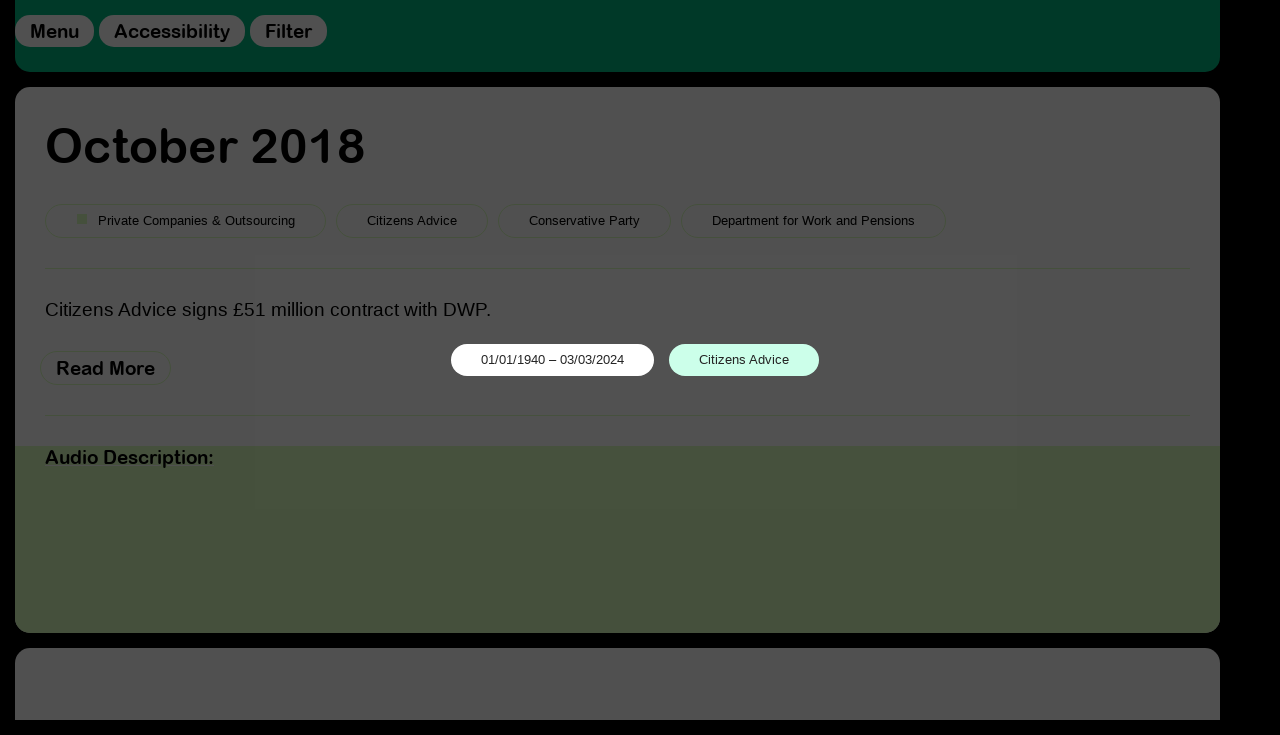

--- FILE ---
content_type: text/html; charset=UTF-8
request_url: https://deathsbywelfare.org/timeline/?startdate=1940-01-01&enddate=2024-03-03&orgs=citizens-advice&filter=true
body_size: 27956
content:
<!DOCTYPE html>
<html lang="en">

<head>
	<!-- Global site tag (gtag.js) - Google Analytics -->
    <script async src="https://www.googletagmanager.com/gtag/js?id=G-Z3SZH5VQZ6"></script>
    <script>
      window.dataLayer = window.dataLayer || [];
      function gtag(){dataLayer.push(arguments);}
      gtag('js', new Date());

      gtag('config', 'G-Z3SZH5VQZ6');
    </script>

	<meta charset="UTF-8">
	<meta http-equiv="X-UA-Compatible" content="IE=edge">
	<meta name="viewport" content="width=device-width, initial-scale=1.0">

	<meta name="description" content="The Deaths by Welfare Project, at Healing Justice Ldn, investigates deaths linked to welfare reform and welfare state violence. The project aims to make visible the slow and bureaucratic violence of the State. Our work honours, uplifts and learns from disabled people’s lived experience and resistance. We understand welfare related deaths as issues of disability, spatial, racial and economic justice.">

	<link rel="apple-touch-icon" sizes="180x180" href="https://deathsbywelfare.org/wp-content/themes/deathsbywelfareproject/assets/Favicon/apple-touch-icon.png">
	<link rel="icon" type="image/png" sizes="32x32" href="https://deathsbywelfare.org/wp-content/themes/deathsbywelfareproject/assets/Favicon/favicon-32x32.png">
	<link rel="icon" type="image/png" sizes="16x16" href="https://deathsbywelfare.org/wp-content/themes/deathsbywelfareproject/assets/Favicon/favicon-16x16.png">
	<link rel="manifest" href="https://deathsbywelfare.org/wp-content/themes/deathsbywelfareproject/assets/Favicon/site.webmanifest">
	<link rel="mask-icon" href="https://deathsbywelfare.org/wp-content/themes/deathsbywelfareproject/assets/Favicon/safari-pinned-tab.svg" color="#000000">
	<meta name="msapplication-TileColor" content="#000000">
	<meta name="theme-color" content="#ffffff">

	<script type="text/javascript">
	// To use Read Speaker on localhost
	window.rsConf = {general: {usePost: true}};

	</script>

	<script src="https://cdn-eu.readspeaker.com/script/13891/webReader/webReader.js?pids=wr" type="text/javascript" id="rs_req_Init"></script>
	<link rel="stylesheet" href="https://deathsbywelfare.org/wp-content/themes/deathsbywelfareproject/dwp_084.css">

	<title>Timeline &#8211; Deaths by Welfare Project</title>
<meta name='robots' content='max-image-preview:large' />
<link rel="alternate" type="application/rss+xml" title="Deaths by Welfare Project &raquo; Timeline Feed" href="https://deathsbywelfare.org/timeline/feed/" />
<style id='wp-img-auto-sizes-contain-inline-css' type='text/css'>
img:is([sizes=auto i],[sizes^="auto," i]){contain-intrinsic-size:3000px 1500px}
/*# sourceURL=wp-img-auto-sizes-contain-inline-css */
</style>
<style id='wp-emoji-styles-inline-css' type='text/css'>

	img.wp-smiley, img.emoji {
		display: inline !important;
		border: none !important;
		box-shadow: none !important;
		height: 1em !important;
		width: 1em !important;
		margin: 0 0.07em !important;
		vertical-align: -0.1em !important;
		background: none !important;
		padding: 0 !important;
	}
/*# sourceURL=wp-emoji-styles-inline-css */
</style>
<style id='wp-block-library-inline-css' type='text/css'>
:root{--wp-block-synced-color:#7a00df;--wp-block-synced-color--rgb:122,0,223;--wp-bound-block-color:var(--wp-block-synced-color);--wp-editor-canvas-background:#ddd;--wp-admin-theme-color:#007cba;--wp-admin-theme-color--rgb:0,124,186;--wp-admin-theme-color-darker-10:#006ba1;--wp-admin-theme-color-darker-10--rgb:0,107,160.5;--wp-admin-theme-color-darker-20:#005a87;--wp-admin-theme-color-darker-20--rgb:0,90,135;--wp-admin-border-width-focus:2px}@media (min-resolution:192dpi){:root{--wp-admin-border-width-focus:1.5px}}.wp-element-button{cursor:pointer}:root .has-very-light-gray-background-color{background-color:#eee}:root .has-very-dark-gray-background-color{background-color:#313131}:root .has-very-light-gray-color{color:#eee}:root .has-very-dark-gray-color{color:#313131}:root .has-vivid-green-cyan-to-vivid-cyan-blue-gradient-background{background:linear-gradient(135deg,#00d084,#0693e3)}:root .has-purple-crush-gradient-background{background:linear-gradient(135deg,#34e2e4,#4721fb 50%,#ab1dfe)}:root .has-hazy-dawn-gradient-background{background:linear-gradient(135deg,#faaca8,#dad0ec)}:root .has-subdued-olive-gradient-background{background:linear-gradient(135deg,#fafae1,#67a671)}:root .has-atomic-cream-gradient-background{background:linear-gradient(135deg,#fdd79a,#004a59)}:root .has-nightshade-gradient-background{background:linear-gradient(135deg,#330968,#31cdcf)}:root .has-midnight-gradient-background{background:linear-gradient(135deg,#020381,#2874fc)}:root{--wp--preset--font-size--normal:16px;--wp--preset--font-size--huge:42px}.has-regular-font-size{font-size:1em}.has-larger-font-size{font-size:2.625em}.has-normal-font-size{font-size:var(--wp--preset--font-size--normal)}.has-huge-font-size{font-size:var(--wp--preset--font-size--huge)}.has-text-align-center{text-align:center}.has-text-align-left{text-align:left}.has-text-align-right{text-align:right}.has-fit-text{white-space:nowrap!important}#end-resizable-editor-section{display:none}.aligncenter{clear:both}.items-justified-left{justify-content:flex-start}.items-justified-center{justify-content:center}.items-justified-right{justify-content:flex-end}.items-justified-space-between{justify-content:space-between}.screen-reader-text{border:0;clip-path:inset(50%);height:1px;margin:-1px;overflow:hidden;padding:0;position:absolute;width:1px;word-wrap:normal!important}.screen-reader-text:focus{background-color:#ddd;clip-path:none;color:#444;display:block;font-size:1em;height:auto;left:5px;line-height:normal;padding:15px 23px 14px;text-decoration:none;top:5px;width:auto;z-index:100000}html :where(.has-border-color){border-style:solid}html :where([style*=border-top-color]){border-top-style:solid}html :where([style*=border-right-color]){border-right-style:solid}html :where([style*=border-bottom-color]){border-bottom-style:solid}html :where([style*=border-left-color]){border-left-style:solid}html :where([style*=border-width]){border-style:solid}html :where([style*=border-top-width]){border-top-style:solid}html :where([style*=border-right-width]){border-right-style:solid}html :where([style*=border-bottom-width]){border-bottom-style:solid}html :where([style*=border-left-width]){border-left-style:solid}html :where(img[class*=wp-image-]){height:auto;max-width:100%}:where(figure){margin:0 0 1em}html :where(.is-position-sticky){--wp-admin--admin-bar--position-offset:var(--wp-admin--admin-bar--height,0px)}@media screen and (max-width:600px){html :where(.is-position-sticky){--wp-admin--admin-bar--position-offset:0px}}

/*# sourceURL=wp-block-library-inline-css */
</style><style id='global-styles-inline-css' type='text/css'>
:root{--wp--preset--aspect-ratio--square: 1;--wp--preset--aspect-ratio--4-3: 4/3;--wp--preset--aspect-ratio--3-4: 3/4;--wp--preset--aspect-ratio--3-2: 3/2;--wp--preset--aspect-ratio--2-3: 2/3;--wp--preset--aspect-ratio--16-9: 16/9;--wp--preset--aspect-ratio--9-16: 9/16;--wp--preset--color--black: #000000;--wp--preset--color--cyan-bluish-gray: #abb8c3;--wp--preset--color--white: #ffffff;--wp--preset--color--pale-pink: #f78da7;--wp--preset--color--vivid-red: #cf2e2e;--wp--preset--color--luminous-vivid-orange: #ff6900;--wp--preset--color--luminous-vivid-amber: #fcb900;--wp--preset--color--light-green-cyan: #7bdcb5;--wp--preset--color--vivid-green-cyan: #00d084;--wp--preset--color--pale-cyan-blue: #8ed1fc;--wp--preset--color--vivid-cyan-blue: #0693e3;--wp--preset--color--vivid-purple: #9b51e0;--wp--preset--gradient--vivid-cyan-blue-to-vivid-purple: linear-gradient(135deg,rgb(6,147,227) 0%,rgb(155,81,224) 100%);--wp--preset--gradient--light-green-cyan-to-vivid-green-cyan: linear-gradient(135deg,rgb(122,220,180) 0%,rgb(0,208,130) 100%);--wp--preset--gradient--luminous-vivid-amber-to-luminous-vivid-orange: linear-gradient(135deg,rgb(252,185,0) 0%,rgb(255,105,0) 100%);--wp--preset--gradient--luminous-vivid-orange-to-vivid-red: linear-gradient(135deg,rgb(255,105,0) 0%,rgb(207,46,46) 100%);--wp--preset--gradient--very-light-gray-to-cyan-bluish-gray: linear-gradient(135deg,rgb(238,238,238) 0%,rgb(169,184,195) 100%);--wp--preset--gradient--cool-to-warm-spectrum: linear-gradient(135deg,rgb(74,234,220) 0%,rgb(151,120,209) 20%,rgb(207,42,186) 40%,rgb(238,44,130) 60%,rgb(251,105,98) 80%,rgb(254,248,76) 100%);--wp--preset--gradient--blush-light-purple: linear-gradient(135deg,rgb(255,206,236) 0%,rgb(152,150,240) 100%);--wp--preset--gradient--blush-bordeaux: linear-gradient(135deg,rgb(254,205,165) 0%,rgb(254,45,45) 50%,rgb(107,0,62) 100%);--wp--preset--gradient--luminous-dusk: linear-gradient(135deg,rgb(255,203,112) 0%,rgb(199,81,192) 50%,rgb(65,88,208) 100%);--wp--preset--gradient--pale-ocean: linear-gradient(135deg,rgb(255,245,203) 0%,rgb(182,227,212) 50%,rgb(51,167,181) 100%);--wp--preset--gradient--electric-grass: linear-gradient(135deg,rgb(202,248,128) 0%,rgb(113,206,126) 100%);--wp--preset--gradient--midnight: linear-gradient(135deg,rgb(2,3,129) 0%,rgb(40,116,252) 100%);--wp--preset--font-size--small: 13px;--wp--preset--font-size--medium: 20px;--wp--preset--font-size--large: 36px;--wp--preset--font-size--x-large: 42px;--wp--preset--spacing--20: 0.44rem;--wp--preset--spacing--30: 0.67rem;--wp--preset--spacing--40: 1rem;--wp--preset--spacing--50: 1.5rem;--wp--preset--spacing--60: 2.25rem;--wp--preset--spacing--70: 3.38rem;--wp--preset--spacing--80: 5.06rem;--wp--preset--shadow--natural: 6px 6px 9px rgba(0, 0, 0, 0.2);--wp--preset--shadow--deep: 12px 12px 50px rgba(0, 0, 0, 0.4);--wp--preset--shadow--sharp: 6px 6px 0px rgba(0, 0, 0, 0.2);--wp--preset--shadow--outlined: 6px 6px 0px -3px rgb(255, 255, 255), 6px 6px rgb(0, 0, 0);--wp--preset--shadow--crisp: 6px 6px 0px rgb(0, 0, 0);}:where(.is-layout-flex){gap: 0.5em;}:where(.is-layout-grid){gap: 0.5em;}body .is-layout-flex{display: flex;}.is-layout-flex{flex-wrap: wrap;align-items: center;}.is-layout-flex > :is(*, div){margin: 0;}body .is-layout-grid{display: grid;}.is-layout-grid > :is(*, div){margin: 0;}:where(.wp-block-columns.is-layout-flex){gap: 2em;}:where(.wp-block-columns.is-layout-grid){gap: 2em;}:where(.wp-block-post-template.is-layout-flex){gap: 1.25em;}:where(.wp-block-post-template.is-layout-grid){gap: 1.25em;}.has-black-color{color: var(--wp--preset--color--black) !important;}.has-cyan-bluish-gray-color{color: var(--wp--preset--color--cyan-bluish-gray) !important;}.has-white-color{color: var(--wp--preset--color--white) !important;}.has-pale-pink-color{color: var(--wp--preset--color--pale-pink) !important;}.has-vivid-red-color{color: var(--wp--preset--color--vivid-red) !important;}.has-luminous-vivid-orange-color{color: var(--wp--preset--color--luminous-vivid-orange) !important;}.has-luminous-vivid-amber-color{color: var(--wp--preset--color--luminous-vivid-amber) !important;}.has-light-green-cyan-color{color: var(--wp--preset--color--light-green-cyan) !important;}.has-vivid-green-cyan-color{color: var(--wp--preset--color--vivid-green-cyan) !important;}.has-pale-cyan-blue-color{color: var(--wp--preset--color--pale-cyan-blue) !important;}.has-vivid-cyan-blue-color{color: var(--wp--preset--color--vivid-cyan-blue) !important;}.has-vivid-purple-color{color: var(--wp--preset--color--vivid-purple) !important;}.has-black-background-color{background-color: var(--wp--preset--color--black) !important;}.has-cyan-bluish-gray-background-color{background-color: var(--wp--preset--color--cyan-bluish-gray) !important;}.has-white-background-color{background-color: var(--wp--preset--color--white) !important;}.has-pale-pink-background-color{background-color: var(--wp--preset--color--pale-pink) !important;}.has-vivid-red-background-color{background-color: var(--wp--preset--color--vivid-red) !important;}.has-luminous-vivid-orange-background-color{background-color: var(--wp--preset--color--luminous-vivid-orange) !important;}.has-luminous-vivid-amber-background-color{background-color: var(--wp--preset--color--luminous-vivid-amber) !important;}.has-light-green-cyan-background-color{background-color: var(--wp--preset--color--light-green-cyan) !important;}.has-vivid-green-cyan-background-color{background-color: var(--wp--preset--color--vivid-green-cyan) !important;}.has-pale-cyan-blue-background-color{background-color: var(--wp--preset--color--pale-cyan-blue) !important;}.has-vivid-cyan-blue-background-color{background-color: var(--wp--preset--color--vivid-cyan-blue) !important;}.has-vivid-purple-background-color{background-color: var(--wp--preset--color--vivid-purple) !important;}.has-black-border-color{border-color: var(--wp--preset--color--black) !important;}.has-cyan-bluish-gray-border-color{border-color: var(--wp--preset--color--cyan-bluish-gray) !important;}.has-white-border-color{border-color: var(--wp--preset--color--white) !important;}.has-pale-pink-border-color{border-color: var(--wp--preset--color--pale-pink) !important;}.has-vivid-red-border-color{border-color: var(--wp--preset--color--vivid-red) !important;}.has-luminous-vivid-orange-border-color{border-color: var(--wp--preset--color--luminous-vivid-orange) !important;}.has-luminous-vivid-amber-border-color{border-color: var(--wp--preset--color--luminous-vivid-amber) !important;}.has-light-green-cyan-border-color{border-color: var(--wp--preset--color--light-green-cyan) !important;}.has-vivid-green-cyan-border-color{border-color: var(--wp--preset--color--vivid-green-cyan) !important;}.has-pale-cyan-blue-border-color{border-color: var(--wp--preset--color--pale-cyan-blue) !important;}.has-vivid-cyan-blue-border-color{border-color: var(--wp--preset--color--vivid-cyan-blue) !important;}.has-vivid-purple-border-color{border-color: var(--wp--preset--color--vivid-purple) !important;}.has-vivid-cyan-blue-to-vivid-purple-gradient-background{background: var(--wp--preset--gradient--vivid-cyan-blue-to-vivid-purple) !important;}.has-light-green-cyan-to-vivid-green-cyan-gradient-background{background: var(--wp--preset--gradient--light-green-cyan-to-vivid-green-cyan) !important;}.has-luminous-vivid-amber-to-luminous-vivid-orange-gradient-background{background: var(--wp--preset--gradient--luminous-vivid-amber-to-luminous-vivid-orange) !important;}.has-luminous-vivid-orange-to-vivid-red-gradient-background{background: var(--wp--preset--gradient--luminous-vivid-orange-to-vivid-red) !important;}.has-very-light-gray-to-cyan-bluish-gray-gradient-background{background: var(--wp--preset--gradient--very-light-gray-to-cyan-bluish-gray) !important;}.has-cool-to-warm-spectrum-gradient-background{background: var(--wp--preset--gradient--cool-to-warm-spectrum) !important;}.has-blush-light-purple-gradient-background{background: var(--wp--preset--gradient--blush-light-purple) !important;}.has-blush-bordeaux-gradient-background{background: var(--wp--preset--gradient--blush-bordeaux) !important;}.has-luminous-dusk-gradient-background{background: var(--wp--preset--gradient--luminous-dusk) !important;}.has-pale-ocean-gradient-background{background: var(--wp--preset--gradient--pale-ocean) !important;}.has-electric-grass-gradient-background{background: var(--wp--preset--gradient--electric-grass) !important;}.has-midnight-gradient-background{background: var(--wp--preset--gradient--midnight) !important;}.has-small-font-size{font-size: var(--wp--preset--font-size--small) !important;}.has-medium-font-size{font-size: var(--wp--preset--font-size--medium) !important;}.has-large-font-size{font-size: var(--wp--preset--font-size--large) !important;}.has-x-large-font-size{font-size: var(--wp--preset--font-size--x-large) !important;}
/*# sourceURL=global-styles-inline-css */
</style>

<style id='classic-theme-styles-inline-css' type='text/css'>
/*! This file is auto-generated */
.wp-block-button__link{color:#fff;background-color:#32373c;border-radius:9999px;box-shadow:none;text-decoration:none;padding:calc(.667em + 2px) calc(1.333em + 2px);font-size:1.125em}.wp-block-file__button{background:#32373c;color:#fff;text-decoration:none}
/*# sourceURL=/wp-includes/css/classic-themes.min.css */
</style>
<link rel='stylesheet' id='aq_main_style-css' href='https://deathsbywelfare.org/wp-content/themes/deathsbywelfareproject/style.css?ver=6.9' type='text/css' media='all' />
<link rel="https://api.w.org/" href="https://deathsbywelfare.org/wp-json/" /><link rel="EditURI" type="application/rsd+xml" title="RSD" href="https://deathsbywelfare.org/xmlrpc.php?rsd" />
<meta name="generator" content="WordPress 6.9" />

</head>

<a class="sr_only" href="#pageContent">Skip to main content</a>


		<body style="background: var(--black);">

			<header>
			<button id="menuButton">
				<span id="menuButtonContainer" class="menuButtonContainer" onclick="menuButton()">Menu</span>
				<span id="closeButtonContainer" class="closeButtonContainer printblack" onclick="closeButton()">Close</span>
				<div id="subMenu" class="SubMenu">
					<a class="TimelineMenu" href="https://deathsbywelfare.org">
						<span class="subMenuRow printblack">
							Introduction
						</span>
					</a>
					<a class="TimelineMenu" href="https://deathsbywelfare.org/timeline">
						<span class="subMenuRow printblack">
							Timeline
						</span>
					</a>
					<a href="https://deathsbywelfare.org/list-view">
						<span class="subMenuRow printblack">
							List View
						</span>
					</a>
					<span class="subMenuRow2 printblack">About</span>
					<a href="https://deathsbywelfare.org/the-timeline">
						<span class="subMenuRow printblack" style="padding-left: var(--x);">
							The Timeline
						</span>
					</a>
					<a href="https://deathsbywelfare.org/the-team">
						<span class="subMenuRow printblack" style="padding-left: var(--x);">
							The Team
						</span>
					</a>
					<!-- <a href="https://deathsbywelfare.org/contact">
						<span class="subMenuRow" style="padding-left: var(--x);">
							Contact
						</span>
					</a> -->
					<a href="https://deathsbywelfare.org/resources">
						<span class="subMenuRow printblack">
							Resources
						</span>
					</a>
					<a href="https://deathsbywelfare.org/aftercare-resources">
						<span class="subMenuRow printblack">
							Aftercare
						</span>
					</a>
					<a href="https://deathsbywelfare.org/submit-an-entry">
						<span class="subMenuRow printblack">
							Contact & Submit
						</span>
					</a>
					<a href="https://deathsbywelfare.org/search">
						<span class="subMenuRow printblack">
							Search
						</span>
					</a>
				</div>
			</button>
			<button class="printblack" onclick="accessOverlay()">Accessibility</button>
			<button class="printblack" onclick="filterButton()">Filter</button>
		</header>

		<script>
			function menuButton() {
				document.getElementById("menuButtonContainer").style.display = "none";
				document.getElementById("closeButtonContainer").style.display = "block";
				document.getElementById("menuButton").style.background = "var(--lightgreen)";
				document.getElementById("subMenu").style.width = "200px";
				document.getElementById("subMenu").style.height = "auto";
				document.getElementById("subMenu").style.opacity = "1";
			}

			function closeButton() {
				document.getElementById("menuButtonContainer").style.display = "";
				document.getElementById("closeButtonContainer").style.display = "";
				document.getElementById("menuButton").style.background = "";
				document.getElementById("subMenu").style.width = "";
				document.getElementById("subMenu").style.height = "";
				document.getElementById("subMenu").style.opacity = "";
			}
		</script>
	

			<section id="accessibilityContainer" class="accessibilityContainer">
			<div class="accessibility_subcontainer1">
				<h2>Accessibility Settings</h2>
				<div onclick="accessfilterClose()" class="filterClose">
					<div class="line1"></div>
					<div class="line2"></div>
				</div>
			</div>
			<div class="accessibility_subcontainer2">

				<button onclick="accessButton(this.id)" id="cursorSize" class="accessibilityThumb">

					<!-- Access Sliders Begin -->

					<div class="accessibilitySubcontainer">
						<div class="accessTitle printblack">Cursor Size:</div>
						<div class="accessIcon">
							<svg aria-label="Select large cursor size" version="1.1" id="Layer_1" xmlns="http://www.w3.org/2000/svg" xmlns:xlink="http://www.w3.org/1999/xlink" x="0px" y="0px"
	 viewBox="0 0 76.4 76.4" style="enable-background:new 0 0 76.4 76.4;" xml:space="preserve">
	<path style="fill: var(--black);" d="M62.9,41.7L15,1.5c-0.2-0.2-0.5-0.2-0.7-0.1c-0.2,0.1-0.4,0.4-0.4,0.6L14,63.5c0,0.3,0.2,0.5,0.4,0.6
	c0.2,0.1,0.5,0.1,0.7-0.1l15-14l11.2,25.1l11.6-5.2L41.6,44.8l20.8-1.9c0.3,0,0.5-0.2,0.6-0.5C63.1,42.2,63.1,41.9,62.9,41.7z"/>
</svg>						</div>
						<div class="accessSpacer printblack">Large</div>
					</div>

					<!-- Access Tick -->

					<div class="accessTick">
						<svg aria-label="Selected" version="1.1" id="Layer_1" xmlns="http://www.w3.org/2000/svg" xmlns:xlink="http://www.w3.org/1999/xlink" x="0px" y="0px"
	 viewBox="0 0 154.8 121" style="enable-background:new 0 0 154.8 121;" xml:space="preserve">
<style type="text/css">
	.tick0{fill: var(--black);}
</style>
<path class="tick0" d="M47.5,121c-3.6,0-7.1-1.4-9.6-4L4,83.1c-5.3-5.3-5.3-13.9,0-19.3c5.3-5.3,13.9-5.3,19.3,0l24.2,24.2L131.6,4
	c5.3-5.3,13.9-5.3,19.3,0c5.3,5.3,5.3,13.9,0,19.3L57.1,117C54.6,119.5,51.1,121,47.5,121z"/>
</svg>					</div>

					<!-- Access Sliders End -->

					<div class="accessibilityCover1"></div>
					<div class="accessibilityCover2"></div>
					<div class="accessibilityCover3"></div>
					<div class="accessibilityCover4"></div>
				</button>

				<button onclick="accessButton(this.id)" id="fullColour" class="accessibilityThumb">

					<!-- Access Sliders Begin -->

					<div class="accessibilitySubcontainer">
						<div class="accessTitle printblack">Colour Choice:</div>
						<div class="accessIcon colourways">
							<svg aria-label="Select full colour way" version="1.1" id="Layer_1" xmlns="http://www.w3.org/2000/svg" xmlns:xlink="http://www.w3.org/1999/xlink" x="0px" y="0px"
	 viewBox="0 0 76.4 76.4" style="enable-background:new 0 0 76.4 76.4;" xml:space="preserve">
<style type="text/css">
	.st0{fill:#FFB6E3;}
	.st1{fill:#FFFFFF;}
	.st2{fill:none;stroke:#000000;stroke-width:0.4;stroke-miterlimit:10;}
	.st3{fill:#E2E2E2;}
	.st4{fill:#7F7F7F;}
	.st5{fill:#00B77F;}
	.st6{fill:#E554AA;}
	.st7{fill:#7759E6;}
	.st8{fill:#00CCD1;}
	.st9{fill:#FF0074;}
	.st10{fill:#016631;}
	.st11{fill:#F8F75A;}
	.st12{fill:#E5684D;}
	.st13{fill:#EE79FF;}
	.st14{fill:#00FFE6;}
	.st15{fill:#FDFF00;}
</style>
<rect x="52.8" y="29.1" class="st5" width="7.3" height="18.2"/>
<rect x="45.5" y="29.1" class="st6" width="7.3" height="18.2"/>
<rect x="60.1" y="29.1" class="st1" width="7.3" height="18.2"/>
<rect x="67.4" y="29.1" width="7.3" height="18.2"/>
<rect x="23.6" y="29.1" class="st7" width="7.3" height="18.2"/>
<rect x="16.3" y="29.1" class="st8" width="7.3" height="18.2"/>
<rect x="9" y="29.1" class="st9" width="7.3" height="18.2"/>
<rect x="1.7" y="29.1" class="st10" width="7.3" height="18.2"/>
<rect x="30.9" y="29.1" class="st11" width="7.3" height="18.2"/>
<rect x="38.2" y="29.1" class="st12" width="7.3" height="18.2"/>
<rect class="fullColourIcon" x="1.7" y="29.1" class="st2" width="73" height="18.2"/>
</svg>
						</div>
						<div class="accessSpacer printblack">Full Colour</div>
					</div>

					<!-- Access Tick -->

					<div class="accessTick">
						<svg aria-label="Selected" version="1.1" id="Layer_1" xmlns="http://www.w3.org/2000/svg" xmlns:xlink="http://www.w3.org/1999/xlink" x="0px" y="0px"
	 viewBox="0 0 154.8 121" style="enable-background:new 0 0 154.8 121;" xml:space="preserve">
<style type="text/css">
	.tick0{fill: var(--black);}
</style>
<path class="tick0" d="M47.5,121c-3.6,0-7.1-1.4-9.6-4L4,83.1c-5.3-5.3-5.3-13.9,0-19.3c5.3-5.3,13.9-5.3,19.3,0l24.2,24.2L131.6,4
	c5.3-5.3,13.9-5.3,19.3,0c5.3,5.3,5.3,13.9,0,19.3L57.1,117C54.6,119.5,51.1,121,47.5,121z"/>
</svg>					</div>

					<!-- Access Sliders End -->

					<div class="accessibilityCover1"></div>
					<div class="accessibilityCover2"></div>
					<div class="accessibilityCover3"></div>
					<div class="accessibilityCover4"></div>
				</button>

				<button onclick="accessButton(this.id)" id="highContrast" class="accessibilityThumb">

					<!-- Access Sliders Begin -->

					<div class="accessibilitySubcontainer">
						<div class="accessTitle printblack">Colour Choice:</div>
						<div class="accessIcon colourways">
							<svg aria-label="Select high contrast colour way" version="1.1" id="Layer_1" xmlns="http://www.w3.org/2000/svg" xmlns:xlink="http://www.w3.org/1999/xlink" x="0px" y="0px"
	 viewBox="0 0 76.4 76.4" style="enable-background:new 0 0 76.4 76.4;" xml:space="preserve">
<style type="text/css">
	.sty0{fill:#FFB6E3;}
	.sty1{fill:#FFFFFF;}
	.sty2{fill:none;stroke:#000000;stroke-width:0.4;stroke-miterlimit:10;}
	.sty3{fill:#E2E2E2;}
	.sty4{fill:#7F7F7F;}
	.sty5{fill:#00B77F;}
	.sty6{fill:#E554AA;}
	.sty7{fill:#7759E6;}
	.sty8{fill:#00CCD1;}
	.sty9{fill:#FF0074;}
	.sty10{fill:#016631;}
	.sty11{fill:#F8F75A;}
	.sty12{fill:#E5684D;}
	.sty13{fill:#EE79FF;}
	.sty14{fill:#00FFE6;}
	.sty15{fill:#FDFF00;}
</style>
<g>
	<rect x="20" y="29.1" class="sty13" width="18.2" height="18.2"/>
	<rect x="1.8" y="29.1" class="sty14" width="18.2" height="18.2"/>
	<rect x="38.2" y="29.1" class="sty15" width="18.2" height="18.2"/>
	<rect x="56.4" y="29.1" width="18.2" height="18.2"/>
	<rect class="fullColourIcon" x="1.7" y="29.1" class="sty2" width="73" height="18.2"/>
</g>
</svg>						</div>
						<div class="accessSpacer printblack">High Contrast</div>
					</div>

					<!-- Access Tick -->

					<div class="accessTick">
						<svg aria-label="Selected" version="1.1" id="Layer_1" xmlns="http://www.w3.org/2000/svg" xmlns:xlink="http://www.w3.org/1999/xlink" x="0px" y="0px"
	 viewBox="0 0 154.8 121" style="enable-background:new 0 0 154.8 121;" xml:space="preserve">
<style type="text/css">
	.tick0{fill: var(--black);}
</style>
<path class="tick0" d="M47.5,121c-3.6,0-7.1-1.4-9.6-4L4,83.1c-5.3-5.3-5.3-13.9,0-19.3c5.3-5.3,13.9-5.3,19.3,0l24.2,24.2L131.6,4
	c5.3-5.3,13.9-5.3,19.3,0c5.3,5.3,5.3,13.9,0,19.3L57.1,117C54.6,119.5,51.1,121,47.5,121z"/>
</svg>					</div>

					<!-- Access Sliders End -->

					<div class="accessibilityCover1"></div>
					<div class="accessibilityCover2"></div>
					<div class="accessibilityCover3"></div>
					<div class="accessibilityCover4"></div>
				</button>

				<button onclick="accessButton(this.id)" id="blackAndWhite" class="accessibilityThumb">

					<!-- Access Sliders Begin -->

					<div class="accessibilitySubcontainer">
						<div class="accessTitle printblack">Colour Choice:</div>
						<div class="accessIcon colourways">
							<svg aria-label="Select black and white colour way" version="1.1" id="Layer_1" xmlns="http://www.w3.org/2000/svg" xmlns:xlink="http://www.w3.org/1999/xlink" x="0px" y="0px"
	 viewBox="0 0 76.4 76.4" style="enable-background:new 0 0 76.4 76.4;" xml:space="preserve">
<style type="text/css">
	.stg0{fill:#FFB6E3;}
	.stg1{fill:#FFFFFF;}
	.stg2{fill:none;stroke:#000000;stroke-width:0.4;stroke-miterlimit:10;}
	.stg3{fill:#E2E2E2;}
	.stg4{fill:#7F7F7F;}
	.stg5{fill:#00B77F;}
	.stg6{fill:#E554AA;}
	.stg7{fill:#7759E6;}
	.stg8{fill:#00CCD1;}
	.stg9{fill:#FF0074;}
	.stg10{fill:#016631;}
	.stg11{fill:#F8F75A;}
	.stg12{fill:#E5684D;}
	.stg13{fill:#EE79FF;}
	.stg14{fill:#00FFE6;}
	.stg15{fill:#FDFF00;}
</style>
<g>
	<rect x="20" y="29.1" class="stg3" width="18.2" height="18.2"/>
	<rect x="1.8" y="29.1" class="stg1" width="18.2" height="18.2"/>
	<rect x="38.2" y="29.1" class="stg4" width="18.2" height="18.2"/>
	<rect x="56.4" y="29.1" width="18.2" height="18.2"/>
	<rect class="fullColourIcon" x="1.7" y="29.1" class="stg2" width="73" height="18.2"/>
</g>
</svg>						</div>
						<div class="accessSpacer printblack">Black & White</div>
					</div>

					<!-- Access Tick -->

					<div class="accessTick">
						<svg aria-label="Selected" version="1.1" id="Layer_1" xmlns="http://www.w3.org/2000/svg" xmlns:xlink="http://www.w3.org/1999/xlink" x="0px" y="0px"
	 viewBox="0 0 154.8 121" style="enable-background:new 0 0 154.8 121;" xml:space="preserve">
<style type="text/css">
	.tick0{fill: var(--black);}
</style>
<path class="tick0" d="M47.5,121c-3.6,0-7.1-1.4-9.6-4L4,83.1c-5.3-5.3-5.3-13.9,0-19.3c5.3-5.3,13.9-5.3,19.3,0l24.2,24.2L131.6,4
	c5.3-5.3,13.9-5.3,19.3,0c5.3,5.3,5.3,13.9,0,19.3L57.1,117C54.6,119.5,51.1,121,47.5,121z"/>
</svg>					</div>

					<!-- Access Sliders End -->

					<div class="accessibilityCover1"></div>
					<div class="accessibilityCover2"></div>
					<div class="accessibilityCover3"></div>
					<div class="accessibilityCover4"></div>
				</button>

				<button onclick="accessButton(this.id)" id="softFocus" class="accessibilityThumb">

					<!-- Access Sliders Begin -->

					<div class="accessibilitySubcontainer">
						<div class="accessTitle printblack">Colour Choice:</div>
						<div class="accessIcon colourways">
							<svg aria-label="Select soft focus colour way" version="1.1" id="Layer_1" xmlns="http://www.w3.org/2000/svg" xmlns:xlink="http://www.w3.org/1999/xlink" x="0px" y="0px"
	 viewBox="0 0 76.4 76.4" style="enable-background:new 0 0 76.4 76.4;" xml:space="preserve">
<style type="text/css">
	.sth0{fill:#FFB6E3;}
	.sth1{fill:#FFFFFF;}
	.sth2{fill:none;stroke:#000000;stroke-width:0.4;stroke-miterlimit:10;}
	.sth3{fill:#E2E2E2;}
	.sth4{fill:#7F7F7F;}
	.sth5{fill:#00B77F;}
	.sth6{fill:#E554AA;}
	.sth7{fill:#7759E6;}
	.sth8{fill:#00CCD1;}
	.sth9{fill:#FF0074;}
	.sth10{fill:#016631;}
	.sth11{fill:#F8F75A;}
	.sth12{fill:#E5684D;}
	.sth13{fill:#EE79FF;}
	.sth14{fill:#00FFE6;}
	.sth15{fill:#FDFF00;}
</style>
<rect x="26" y="29.1" class="sth0" width="24.3" height="18.2"/>
<rect x="1.7" y="29.1" class="sth1" width="24.3" height="18.2"/>
<rect x="50.4" y="29.1" width="24.3" height="18.2"/>
<rect class="fullColourIcon" x="1.7" y="29.1" class="sth2" width="73" height="18.2"/>
</svg>						</div>
						<div class="accessSpacer printblack">Soft Focus</div>
					</div>

					<!-- Access Tick -->

					<div class="accessTick">
						<svg aria-label="Selected" version="1.1" id="Layer_1" xmlns="http://www.w3.org/2000/svg" xmlns:xlink="http://www.w3.org/1999/xlink" x="0px" y="0px"
	 viewBox="0 0 154.8 121" style="enable-background:new 0 0 154.8 121;" xml:space="preserve">
<style type="text/css">
	.tick0{fill: var(--black);}
</style>
<path class="tick0" d="M47.5,121c-3.6,0-7.1-1.4-9.6-4L4,83.1c-5.3-5.3-5.3-13.9,0-19.3c5.3-5.3,13.9-5.3,19.3,0l24.2,24.2L131.6,4
	c5.3-5.3,13.9-5.3,19.3,0c5.3,5.3,5.3,13.9,0,19.3L57.1,117C54.6,119.5,51.1,121,47.5,121z"/>
</svg>					</div>

					<!-- Access Sliders End -->

					<div class="accessibilityCover1"></div>
					<div class="accessibilityCover2"></div>
					<div class="accessibilityCover3"></div>
					<div class="accessibilityCover4"></div>
				</button>

				<button onclick="accessButton(this.id)" id="fontSize" class="accessibilityThumb">

					<!-- Access Sliders Begin -->

					<div class="accessibilitySubcontainer">
						<div class="accessTitle printblack">Font Size:</div>
						<div class="accessIcon">
							<svg aria-label="Select large font size" version="1.1" id="Layer_1" xmlns="http://www.w3.org/2000/svg" xmlns:xlink="http://www.w3.org/1999/xlink" x="0px" y="0px"
	 viewBox="0 0 76.4 76.4" style="enable-background:new 0 0 76.4 76.4;" xml:space="preserve">
<g>
	<g>
		<path style="fill: var(--black);" d="M7.4,56.6l14.3-37.3H27l15.3,37.3h-5.6l-4.4-11.3H16.7l-4.1,11.3H7.4z M18.1,41.2h12.7l-3.9-10.3
			c-1.2-3.1-2.1-5.7-2.6-7.7c-0.5,2.4-1.1,4.8-2,7.1L18.1,41.2z"/>
		<path style="fill: var(--black);" d="M63.3,53.2c-1.7,1.4-3.3,2.5-4.9,3.1c-1.6,0.6-3.3,0.9-5.1,0.9c-3,0-5.3-0.7-6.9-2.2c-1.6-1.5-2.4-3.3-2.4-5.6
			c0-1.3,0.3-2.5,0.9-3.6c0.6-1.1,1.4-2,2.4-2.6c1-0.7,2.1-1.2,3.3-1.5c0.9-0.2,2.3-0.5,4.1-0.7c3.7-0.4,6.4-1,8.2-1.6
			c0-0.6,0-1,0-1.2c0-1.9-0.4-3.2-1.3-3.9c-1.2-1-2.9-1.6-5.2-1.6c-2.2,0-3.7,0.4-4.8,1.1s-1.8,2.1-2.3,4l-4.5-0.6
			c0.4-1.9,1.1-3.5,2-4.6c0.9-1.2,2.3-2.1,4.1-2.7c1.8-0.6,3.8-1,6.1-1c2.3,0,4.2,0.3,5.6,0.8c1.4,0.5,2.5,1.2,3.2,2.1
			c0.7,0.8,1.2,1.9,1.4,3.1c0.2,0.8,0.2,2.2,0.2,4.2v6.1c0,4.3,0.1,7,0.3,8.1c0.2,1.1,0.6,2.2,1.2,3.2h-4.8
			C63.8,55.6,63.5,54.5,63.3,53.2z M62.9,43c-1.7,0.7-4.2,1.3-7.5,1.7c-1.9,0.3-3.2,0.6-4,0.9c-0.8,0.3-1.4,0.8-1.8,1.5
			c-0.4,0.7-0.6,1.4-0.6,2.2c0,1.2,0.5,2.2,1.4,3.1c0.9,0.8,2.3,1.2,4.1,1.2c1.8,0,3.3-0.4,4.7-1.2c1.4-0.8,2.4-1.8,3-3.2
			c0.5-1,0.7-2.6,0.7-4.6V43z"/>
	</g>
</g>
</svg>
						</div>
						<div class="accessSpacer printblack">Large</div>
					</div>

					<!-- Access Tick -->

					<div class="accessTick">
						<svg aria-label="Selected" version="1.1" id="Layer_1" xmlns="http://www.w3.org/2000/svg" xmlns:xlink="http://www.w3.org/1999/xlink" x="0px" y="0px"
	 viewBox="0 0 154.8 121" style="enable-background:new 0 0 154.8 121;" xml:space="preserve">
<style type="text/css">
	.tick0{fill: var(--black);}
</style>
<path class="tick0" d="M47.5,121c-3.6,0-7.1-1.4-9.6-4L4,83.1c-5.3-5.3-5.3-13.9,0-19.3c5.3-5.3,13.9-5.3,19.3,0l24.2,24.2L131.6,4
	c5.3-5.3,13.9-5.3,19.3,0c5.3,5.3,5.3,13.9,0,19.3L57.1,117C54.6,119.5,51.1,121,47.5,121z"/>
</svg>					</div>

					<!-- Access Sliders End -->

					<div class="accessibilityCover1"></div>
					<div class="accessibilityCover2"></div>
					<div class="accessibilityCover3"></div>
					<div class="accessibilityCover4"></div>
				</button>

				<button onclick="accessButton(this.id)" id="upperCase" class="accessibilityThumb">

					<!-- Access Sliders Begin -->

					<div class="accessibilitySubcontainer">
						<div class="accessTitle printblack">Title Style:</div>
						<div class="accessIcon colourways">
							<svg aria-label="Select upper case for text" version="1.1" id="Layer_1" xmlns="http://www.w3.org/2000/svg" xmlns:xlink="http://www.w3.org/1999/xlink" x="0px" y="0px"
	 viewBox="0 0 76.4 76.4" style="enable-background:new 0 0 76.4 76.4;" xml:space="preserve">
<g>
	<g>
		<path style="fill: var(--black);" d="M10,35.7h1v4.3c0,0.8-0.1,1.4-0.3,1.8c-0.2,0.4-0.5,0.8-0.9,1.1c-0.4,0.3-1,0.4-1.8,0.4c-0.7,0-1.3-0.1-1.7-0.4
			c-0.4-0.2-0.8-0.6-1-1s-0.3-1.1-0.3-1.9v-4.3h1v4.3c0,0.7,0.1,1.1,0.2,1.4c0.1,0.3,0.3,0.5,0.6,0.7c0.3,0.2,0.7,0.2,1.1,0.2
			c0.7,0,1.2-0.2,1.6-0.5c0.3-0.3,0.5-1,0.5-1.9V35.7z"/>
		<path style="fill: var(--black);" d="M12.7,43.2v-7.5h2.8c0.5,0,0.9,0,1.1,0.1c0.4,0.1,0.7,0.2,0.9,0.4c0.2,0.2,0.4,0.4,0.6,0.7c0.2,0.3,0.2,0.7,0.2,1
			c0,0.6-0.2,1.2-0.6,1.6c-0.4,0.4-1.1,0.7-2.2,0.7h-1.9v3H12.7z M13.7,39.3h1.9c0.6,0,1.1-0.1,1.4-0.4s0.4-0.6,0.4-1
			c0-0.3-0.1-0.6-0.2-0.8c-0.2-0.2-0.4-0.4-0.6-0.4c-0.2,0-0.5-0.1-0.9-0.1h-1.9V39.3z"/>
		<path style="fill: var(--black);" d="M19.7,43.2v-7.5h2.8c0.5,0,0.9,0,1.1,0.1c0.4,0.1,0.7,0.2,0.9,0.4c0.2,0.2,0.4,0.4,0.6,0.7c0.2,0.3,0.2,0.7,0.2,1
			c0,0.6-0.2,1.2-0.6,1.6c-0.4,0.4-1.1,0.7-2.2,0.7h-1.9v3H19.7z M20.7,39.3h1.9c0.6,0,1.1-0.1,1.4-0.4s0.4-0.6,0.4-1
			c0-0.3-0.1-0.6-0.2-0.8c-0.2-0.2-0.4-0.4-0.6-0.4c-0.2,0-0.5-0.1-0.9-0.1h-1.9V39.3z"/>
		<path style="fill: var(--black);" d="M26.7,43.2v-7.5h5.4v0.9h-4.4v2.3h4.1v0.9h-4.1v2.6h4.6v0.9H26.7z"/>
		<path style="fill: var(--black);" d="M33.6,43.2v-7.5H37c0.7,0,1.2,0.1,1.5,0.2s0.6,0.4,0.8,0.7c0.2,0.3,0.3,0.7,0.3,1.1c0,0.5-0.2,1-0.5,1.3
			c-0.3,0.4-0.9,0.6-1.6,0.7c0.3,0.1,0.5,0.3,0.6,0.4c0.3,0.3,0.6,0.6,0.8,1l1.3,2H39l-1-1.6c-0.3-0.5-0.5-0.8-0.7-1
			c-0.2-0.2-0.4-0.4-0.5-0.5c-0.1-0.1-0.3-0.2-0.5-0.2c-0.1,0-0.3,0-0.6,0h-1.1v3.3H33.6z M34.6,39.1h2.1c0.5,0,0.8,0,1.1-0.1
			c0.3-0.1,0.4-0.2,0.6-0.5s0.2-0.4,0.2-0.7c0-0.4-0.1-0.6-0.4-0.9s-0.7-0.3-1.2-0.3h-2.4V39.1z"/>
		<path style="fill: var(--black);" d="M49.4,40.6l1,0.2c-0.2,0.8-0.6,1.4-1.1,1.9s-1.2,0.6-2,0.6c-0.8,0-1.5-0.2-2-0.5s-0.9-0.8-1.2-1.4c-0.3-0.6-0.4-1.3-0.4-2
			c0-0.8,0.1-1.5,0.4-2c0.3-0.6,0.7-1,1.3-1.3c0.6-0.3,1.2-0.5,1.8-0.5c0.7,0,1.4,0.2,1.9,0.6c0.5,0.4,0.9,0.9,1.1,1.6l-1,0.2
			c-0.2-0.5-0.4-0.9-0.8-1.2c-0.3-0.2-0.7-0.4-1.2-0.4c-0.6,0-1.1,0.1-1.4,0.4c-0.4,0.3-0.7,0.6-0.8,1.1c-0.2,0.5-0.2,0.9-0.2,1.4
			c0,0.6,0.1,1.2,0.3,1.7c0.2,0.5,0.5,0.8,0.9,1.1c0.4,0.2,0.8,0.4,1.3,0.4c0.6,0,1-0.2,1.4-0.5S49.3,41.2,49.4,40.6z"/>
		<path style="fill: var(--black);" d="M50.8,43.2l2.9-7.5h1.1l3.1,7.5h-1.1L55.8,41h-3.1l-0.8,2.3H50.8z M53,40.2h2.5l-0.8-2.1c-0.2-0.6-0.4-1.1-0.5-1.6
			c-0.1,0.5-0.2,1-0.4,1.4L53,40.2z"/>
		<path style="fill: var(--black);" d="M58.3,40.8l0.9-0.1c0,0.4,0.1,0.7,0.3,0.9c0.2,0.2,0.4,0.4,0.8,0.6c0.3,0.1,0.7,0.2,1.1,0.2c0.4,0,0.7-0.1,1-0.2
			c0.3-0.1,0.5-0.3,0.6-0.5c0.1-0.2,0.2-0.4,0.2-0.6c0-0.2-0.1-0.4-0.2-0.6c-0.1-0.2-0.4-0.3-0.7-0.4c-0.2-0.1-0.6-0.2-1.3-0.4
			c-0.7-0.2-1.2-0.3-1.4-0.5c-0.4-0.2-0.6-0.4-0.8-0.7c-0.2-0.3-0.3-0.6-0.3-0.9c0-0.4,0.1-0.7,0.3-1.1c0.2-0.3,0.5-0.6,0.9-0.7
			s0.9-0.3,1.4-0.3c0.6,0,1,0.1,1.5,0.3c0.4,0.2,0.8,0.4,1,0.8c0.2,0.3,0.4,0.7,0.4,1.2l-1,0.1c-0.1-0.5-0.2-0.8-0.5-1.1
			c-0.3-0.2-0.7-0.4-1.3-0.4c-0.6,0-1,0.1-1.3,0.3c-0.3,0.2-0.4,0.5-0.4,0.8c0,0.3,0.1,0.5,0.3,0.7c0.2,0.2,0.7,0.4,1.5,0.5
			c0.8,0.2,1.4,0.3,1.7,0.5c0.4,0.2,0.8,0.5,1,0.8c0.2,0.3,0.3,0.7,0.3,1.1c0,0.4-0.1,0.8-0.3,1.1c-0.2,0.4-0.6,0.6-1,0.8
			s-0.9,0.3-1.4,0.3c-0.7,0-1.2-0.1-1.7-0.3c-0.5-0.2-0.8-0.5-1.1-0.9C58.5,41.8,58.3,41.3,58.3,40.8z"/>
		<path style="fill: var(--black);" d="M65.6,43.2v-7.5h5.4v0.9h-4.4v2.3h4.1v0.9h-4.1v2.6h4.6v0.9H65.6z"/>
	</g>
</g>
</svg>						</div>
						<div class="accessSpacer printblack">Upper Case</div>
					</div>

					<!-- Access Tick -->

					<div class="accessTick">
						<svg aria-label="Selected" version="1.1" id="Layer_1" xmlns="http://www.w3.org/2000/svg" xmlns:xlink="http://www.w3.org/1999/xlink" x="0px" y="0px"
	 viewBox="0 0 154.8 121" style="enable-background:new 0 0 154.8 121;" xml:space="preserve">
<style type="text/css">
	.tick0{fill: var(--black);}
</style>
<path class="tick0" d="M47.5,121c-3.6,0-7.1-1.4-9.6-4L4,83.1c-5.3-5.3-5.3-13.9,0-19.3c5.3-5.3,13.9-5.3,19.3,0l24.2,24.2L131.6,4
	c5.3-5.3,13.9-5.3,19.3,0c5.3,5.3,5.3,13.9,0,19.3L57.1,117C54.6,119.5,51.1,121,47.5,121z"/>
</svg>					</div>

					<!-- Access Sliders End -->

					<div class="accessibilityCover1"></div>
					<div class="accessibilityCover2"></div>
					<div class="accessibilityCover3"></div>
					<div class="accessibilityCover4"></div>
				</button>

				<button onclick="accessButton(this.id)" id="titleCase" class="accessibilityThumb">

					<!-- Access Sliders Begin -->

					<div class="accessibilitySubcontainer">
						<div class="accessTitle printblack">Title Style:</div>
						<div class="accessIcon colourways">
							<svg aria-label="Select title case for text" version="1.1" id="Layer_1" xmlns="http://www.w3.org/2000/svg" xmlns:xlink="http://www.w3.org/1999/xlink" x="0px" y="0px"
	 viewBox="0 0 76.4 76.4" style="enable-background:new 0 0 76.4 76.4;" xml:space="preserve">
<g>
	<g>
		<path style="fill: var(--black);" d="M17.6,42v-6.6h-2.5v-0.9h5.9v0.9h-2.5V42H17.6z"/>
		<path style="fill: var(--black);" d="M21.6,35.6v-1.1h0.9v1.1H21.6z M21.6,42v-5.4h0.9V42H21.6z"/>
		<path style="fill: var(--black);" d="M25.9,41.2l0.1,0.8c-0.3,0.1-0.5,0.1-0.7,0.1c-0.3,0-0.6-0.1-0.8-0.2s-0.3-0.2-0.4-0.4c-0.1-0.2-0.1-0.5-0.1-1.1v-3.1
			h-0.7v-0.7h0.7v-1.3l0.9-0.6v1.9h0.9v0.7H25v3.2c0,0.3,0,0.4,0,0.5c0,0.1,0.1,0.1,0.2,0.2s0.2,0.1,0.3,0.1
			C25.6,41.2,25.8,41.2,25.9,41.2z"/>
		<path style="fill: var(--black);" d="M26.8,42v-7.5h0.9V42H26.8z"/>
		<path style="fill: var(--black);" d="M32.9,40.3l1,0.1c-0.1,0.6-0.4,1-0.8,1.3c-0.4,0.3-0.9,0.5-1.6,0.5c-0.8,0-1.4-0.2-1.9-0.7c-0.5-0.5-0.7-1.2-0.7-2.1
			c0-0.9,0.2-1.6,0.7-2.1c0.5-0.5,1.1-0.8,1.8-0.8c0.7,0,1.3,0.2,1.8,0.7s0.7,1.2,0.7,2.1c0,0.1,0,0.1,0,0.2h-4
			c0,0.6,0.2,1.1,0.5,1.4c0.3,0.3,0.7,0.5,1.1,0.5c0.3,0,0.6-0.1,0.9-0.3C32.6,40.9,32.7,40.6,32.9,40.3z M29.9,38.8h3
			c0-0.5-0.2-0.8-0.3-1c-0.3-0.4-0.7-0.5-1.1-0.5c-0.4,0-0.8,0.1-1.1,0.4C30.1,37.9,29.9,38.3,29.9,38.8z"/>
		<path style="fill: var(--black);" d="M43.4,39.4l1,0.2c-0.2,0.8-0.6,1.4-1.1,1.9s-1.2,0.6-2,0.6c-0.8,0-1.5-0.2-2-0.5c-0.5-0.3-0.9-0.8-1.2-1.4
			c-0.3-0.6-0.4-1.3-0.4-2c0-0.8,0.1-1.5,0.4-2c0.3-0.6,0.7-1,1.3-1.3s1.2-0.5,1.8-0.5c0.7,0,1.4,0.2,1.9,0.6
			c0.5,0.4,0.9,0.9,1.1,1.6l-1,0.2c-0.2-0.5-0.4-0.9-0.8-1.2c-0.3-0.2-0.7-0.4-1.2-0.4c-0.6,0-1.1,0.1-1.4,0.4
			c-0.4,0.3-0.7,0.6-0.8,1.1c-0.2,0.5-0.2,0.9-0.2,1.4c0,0.6,0.1,1.2,0.3,1.7c0.2,0.5,0.5,0.8,0.9,1.1c0.4,0.2,0.8,0.4,1.3,0.4
			c0.6,0,1-0.2,1.4-0.5C43,40.5,43.2,40,43.4,39.4z"/>
		<path style="fill: var(--black);" d="M49,41.3c-0.3,0.3-0.7,0.5-1,0.6c-0.3,0.1-0.7,0.2-1,0.2c-0.6,0-1.1-0.1-1.4-0.4s-0.5-0.7-0.5-1.1c0-0.3,0.1-0.5,0.2-0.7
			s0.3-0.4,0.5-0.5c0.2-0.1,0.4-0.2,0.7-0.3c0.2,0,0.5-0.1,0.8-0.1c0.7-0.1,1.3-0.2,1.6-0.3c0-0.1,0-0.2,0-0.2
			c0-0.4-0.1-0.6-0.3-0.8c-0.2-0.2-0.6-0.3-1-0.3c-0.4,0-0.8,0.1-1,0.2s-0.4,0.4-0.5,0.8l-0.9-0.1c0.1-0.4,0.2-0.7,0.4-0.9
			c0.2-0.2,0.5-0.4,0.8-0.5c0.4-0.1,0.8-0.2,1.2-0.2c0.5,0,0.8,0.1,1.1,0.2s0.5,0.2,0.6,0.4s0.2,0.4,0.3,0.6c0,0.2,0,0.4,0,0.8v1.2
			c0,0.9,0,1.4,0.1,1.6s0.1,0.4,0.2,0.7h-1C49.1,41.8,49,41.6,49,41.3z M48.9,39.3c-0.3,0.1-0.8,0.3-1.5,0.3
			c-0.4,0.1-0.6,0.1-0.8,0.2s-0.3,0.2-0.4,0.3c-0.1,0.1-0.1,0.3-0.1,0.4c0,0.2,0.1,0.5,0.3,0.6c0.2,0.2,0.5,0.2,0.8,0.2
			c0.4,0,0.7-0.1,0.9-0.2c0.3-0.2,0.5-0.4,0.6-0.6c0.1-0.2,0.1-0.5,0.1-0.9V39.3z"/>
		<path style="fill: var(--black);" d="M50.9,40.4l0.9-0.1c0.1,0.4,0.2,0.6,0.4,0.8c0.2,0.2,0.6,0.3,1,0.3c0.4,0,0.7-0.1,0.9-0.3s0.3-0.4,0.3-0.6
			c0-0.2-0.1-0.4-0.3-0.5c-0.1-0.1-0.4-0.2-0.9-0.3c-0.7-0.2-1.1-0.3-1.4-0.4c-0.3-0.1-0.5-0.3-0.6-0.5c-0.1-0.2-0.2-0.5-0.2-0.7
			c0-0.2,0.1-0.5,0.2-0.7c0.1-0.2,0.3-0.4,0.5-0.5c0.1-0.1,0.3-0.2,0.6-0.3s0.5-0.1,0.8-0.1c0.4,0,0.8,0.1,1.1,0.2
			c0.3,0.1,0.6,0.3,0.7,0.5s0.3,0.5,0.3,0.8l-0.9,0.1c0-0.3-0.2-0.5-0.4-0.7c-0.2-0.2-0.5-0.2-0.8-0.2c-0.4,0-0.7,0.1-0.9,0.2
			C52,37.6,52,37.7,52,37.9c0,0.1,0,0.2,0.1,0.3c0.1,0.1,0.2,0.2,0.4,0.2c0.1,0,0.4,0.1,0.8,0.2c0.7,0.2,1.1,0.3,1.4,0.4
			c0.3,0.1,0.5,0.3,0.6,0.5c0.1,0.2,0.2,0.5,0.2,0.8c0,0.3-0.1,0.6-0.3,0.9c-0.2,0.3-0.4,0.5-0.8,0.6s-0.7,0.2-1.1,0.2
			c-0.7,0-1.2-0.1-1.6-0.4C51.3,41.4,51,41,50.9,40.4z"/>
		<path style="fill: var(--black);" d="M60.2,40.3l1,0.1c-0.1,0.6-0.4,1-0.8,1.3c-0.4,0.3-0.9,0.5-1.6,0.5c-0.8,0-1.4-0.2-1.9-0.7c-0.5-0.5-0.7-1.2-0.7-2.1
			c0-0.9,0.2-1.6,0.7-2.1c0.5-0.5,1.1-0.8,1.8-0.8c0.7,0,1.3,0.2,1.8,0.7s0.7,1.2,0.7,2.1c0,0.1,0,0.1,0,0.2h-4
			c0,0.6,0.2,1.1,0.5,1.4c0.3,0.3,0.7,0.5,1.1,0.5c0.3,0,0.6-0.1,0.9-0.3C59.9,40.9,60.1,40.6,60.2,40.3z M57.2,38.8h3
			c0-0.5-0.2-0.8-0.3-1c-0.3-0.4-0.7-0.5-1.1-0.5c-0.4,0-0.8,0.1-1.1,0.4C57.4,37.9,57.2,38.3,57.2,38.8z"/>
	</g>
</g>
</svg>						</div>
						<div class="accessSpacer printblack">Title Case</div>
					</div>

					<!-- Access Tick -->

					<div class="accessTick">
						<svg aria-label="Selected" version="1.1" id="Layer_1" xmlns="http://www.w3.org/2000/svg" xmlns:xlink="http://www.w3.org/1999/xlink" x="0px" y="0px"
	 viewBox="0 0 154.8 121" style="enable-background:new 0 0 154.8 121;" xml:space="preserve">
<style type="text/css">
	.tick0{fill: var(--black);}
</style>
<path class="tick0" d="M47.5,121c-3.6,0-7.1-1.4-9.6-4L4,83.1c-5.3-5.3-5.3-13.9,0-19.3c5.3-5.3,13.9-5.3,19.3,0l24.2,24.2L131.6,4
	c5.3-5.3,13.9-5.3,19.3,0c5.3,5.3,5.3,13.9,0,19.3L57.1,117C54.6,119.5,51.1,121,47.5,121z"/>
</svg>					</div>

					<!-- Access Sliders End -->

					<div class="accessibilityCover1"></div>
					<div class="accessibilityCover2"></div>
					<div class="accessibilityCover3"></div>
					<div class="accessibilityCover4"></div>
				</button>

				<button onclick="accessButton(this.id)" id="sentanceCase" class="accessibilityThumb">

					<!-- Access Sliders Begin -->

					<div class="accessibilitySubcontainer">
						<div class="accessTitle printblack">Title Style:</div>
						<div class="accessIcon colourways">
							<svg aria-label="Select sentance case for text" version="1.1" id="Layer_1" xmlns="http://www.w3.org/2000/svg" xmlns:xlink="http://www.w3.org/1999/xlink" x="0px" y="0px"
	 viewBox="0 0 229.5 25.2" style="enable-background:new 0 0 229.5 25.2;" xml:space="preserve">
<g>
	<g>
		<path style="fill: var(--black);"  d="M0,16.9l3-0.3c0.1,1.2,0.5,2.2,1,3c0.5,0.8,1.3,1.4,2.4,1.9c1.1,0.5,2.4,0.7,3.7,0.7c1.2,0,2.3-0.2,3.3-0.5
			c0.9-0.4,1.6-0.9,2.1-1.5c0.5-0.6,0.7-1.3,0.7-2.1c0-0.8-0.2-1.4-0.7-2c-0.4-0.6-1.2-1-2.2-1.4c-0.7-0.3-2.1-0.7-4.3-1.2
			c-2.2-0.5-3.8-1-4.7-1.5c-1.2-0.6-2-1.4-2.6-2.3c-0.6-0.9-0.9-1.9-0.9-3c0-1.2,0.3-2.4,1-3.4C2.7,2.2,3.7,1.4,5,0.8
			C6.4,0.3,7.9,0,9.5,0c1.8,0,3.4,0.3,4.8,0.9c1.4,0.6,2.4,1.4,3.2,2.6c0.7,1.1,1.1,2.4,1.2,3.8l-3.1,0.2C15.4,6,14.8,4.8,13.9,4
			c-1-0.8-2.4-1.2-4.2-1.2c-1.9,0-3.4,0.4-4.3,1.1C4.5,4.6,4,5.5,4,6.5C4,7.4,4.3,8.1,5,8.6c0.6,0.6,2.2,1.1,4.9,1.7
			c2.6,0.6,4.4,1.1,5.4,1.6c1.4,0.7,2.5,1.5,3.1,2.5c0.7,1,1,2.2,1,3.5c0,1.3-0.4,2.5-1.1,3.7c-0.7,1.1-1.8,2-3.2,2.7
			c-1.4,0.6-3,1-4.7,1c-2.2,0-4-0.3-5.5-1c-1.5-0.6-2.7-1.6-3.5-2.9C0.5,20,0,18.6,0,16.9z"/>
		<path style="fill: var(--black);"  d="M35.5,19.1l3.1,0.4c-0.5,1.8-1.4,3.2-2.7,4.2c-1.3,1-3,1.5-5,1.5c-2.6,0-4.6-0.8-6.1-2.4
			c-1.5-1.6-2.3-3.8-2.3-6.7c0-3,0.8-5.3,2.3-6.9s3.5-2.5,5.9-2.5c2.4,0,4.3,0.8,5.8,2.4s2.2,3.9,2.2,6.8c0,0.2,0,0.4,0,0.8H25.5
			c0.1,1.9,0.7,3.4,1.6,4.4c1,1,2.2,1.5,3.7,1.5c1.1,0,2-0.3,2.8-0.9C34.4,21.3,35,20.3,35.5,19.1z M25.6,14.2h9.8
			c-0.1-1.5-0.5-2.6-1.1-3.3c-1-1.2-2.2-1.7-3.7-1.7c-1.4,0-2.5,0.5-3.5,1.4C26.3,11.5,25.7,12.7,25.6,14.2z"/>
		<path style="fill: var(--black);"  d="M42.3,24.8V7.1H45v2.5c1.3-1.9,3.2-2.9,5.6-2.9c1.1,0,2,0.2,2.9,0.6c0.9,0.4,1.6,0.9,2,1.5
			c0.4,0.6,0.8,1.4,0.9,2.2c0.1,0.6,0.2,1.5,0.2,2.9v10.8h-3V14c0-1.2-0.1-2.1-0.3-2.7c-0.2-0.6-0.6-1.1-1.2-1.4
			c-0.6-0.4-1.3-0.5-2.1-0.5c-1.3,0-2.4,0.4-3.3,1.2c-0.9,0.8-1.4,2.3-1.4,4.6v9.6H42.3z"/>
		<path style="fill: var(--black);"  d="M67.7,22.1l0.4,2.6c-0.8,0.2-1.6,0.3-2.3,0.3c-1.1,0-1.9-0.2-2.5-0.5s-1-0.8-1.3-1.4
			c-0.2-0.6-0.4-1.7-0.4-3.5V9.4h-2.2V7.1h2.2V2.8l3-1.8v6.2h3v2.3h-3v10.3c0,0.9,0.1,1.4,0.2,1.6c0.1,0.2,0.3,0.4,0.5,0.6
			c0.2,0.1,0.6,0.2,1,0.2C66.8,22.2,67.2,22.2,67.7,22.1z"/>
		<path style="fill: var(--black);"  d="M82.7,19.1l3.1,0.4c-0.5,1.8-1.4,3.2-2.7,4.2c-1.3,1-3,1.5-5,1.5c-2.6,0-4.6-0.8-6.1-2.4
			c-1.5-1.6-2.3-3.8-2.3-6.7c0-3,0.8-5.3,2.3-6.9s3.5-2.5,5.9-2.5c2.4,0,4.3,0.8,5.8,2.4s2.2,3.9,2.2,6.8c0,0.2,0,0.4,0,0.8H72.7
			c0.1,1.9,0.7,3.4,1.6,4.4c1,1,2.2,1.5,3.7,1.5c1.1,0,2-0.3,2.8-0.9C81.7,21.3,82.3,20.3,82.7,19.1z M72.9,14.2h9.8
			c-0.1-1.5-0.5-2.6-1.1-3.3c-1-1.2-2.2-1.7-3.7-1.7c-1.4,0-2.5,0.5-3.5,1.4C73.5,11.5,73,12.7,72.9,14.2z"/>
		<path style="fill: var(--black);"  d="M89.6,24.8V7.1h2.7v2.5c1.3-1.9,3.2-2.9,5.6-2.9c1.1,0,2,0.2,2.9,0.6c0.9,0.4,1.6,0.9,2,1.5
			c0.4,0.6,0.8,1.4,0.9,2.2c0.1,0.6,0.2,1.5,0.2,2.9v10.8h-3V14c0-1.2-0.1-2.1-0.3-2.7c-0.2-0.6-0.6-1.1-1.2-1.4
			c-0.6-0.4-1.3-0.5-2.1-0.5c-1.3,0-2.4,0.4-3.3,1.2c-0.9,0.8-1.4,2.3-1.4,4.6v9.6H89.6z"/>
		<path style="fill: var(--black);"  d="M120,18.3l2.9,0.4c-0.3,2-1.1,3.6-2.5,4.8c-1.3,1.1-2.9,1.7-4.9,1.7c-2.4,0-4.4-0.8-5.8-2.4
			c-1.5-1.6-2.2-3.8-2.2-6.8c0-1.9,0.3-3.6,0.9-5s1.6-2.5,2.9-3.2c1.3-0.7,2.7-1.1,4.2-1.1c1.9,0,3.5,0.5,4.7,1.5
			c1.2,1,2,2.3,2.3,4.1l-2.9,0.4c-0.3-1.2-0.8-2.1-1.5-2.7c-0.7-0.6-1.6-0.9-2.5-0.9c-1.5,0-2.7,0.5-3.7,1.6
			c-0.9,1.1-1.4,2.8-1.4,5.1c0,2.4,0.5,4.1,1.4,5.2c0.9,1.1,2.1,1.6,3.6,1.6c1.2,0,2.2-0.4,2.9-1.1C119.3,20.9,119.8,19.8,120,18.3z
			"/>
		<path style="fill: var(--black);"  d="M137.5,19.1l3.1,0.4c-0.5,1.8-1.4,3.2-2.7,4.2s-3,1.5-5,1.5c-2.6,0-4.6-0.8-6.1-2.4c-1.5-1.6-2.3-3.8-2.3-6.7
			c0-3,0.8-5.3,2.3-6.9s3.5-2.5,5.9-2.5c2.4,0,4.3,0.8,5.8,2.4s2.2,3.9,2.2,6.8c0,0.2,0,0.4,0,0.8h-13.1c0.1,1.9,0.7,3.4,1.6,4.4
			c1,1,2.2,1.5,3.7,1.5c1.1,0,2-0.3,2.8-0.9S137.1,20.3,137.5,19.1z M127.7,14.2h9.8c-0.1-1.5-0.5-2.6-1.1-3.3
			c-1-1.2-2.2-1.7-3.7-1.7c-1.4,0-2.5,0.5-3.5,1.4S127.8,12.7,127.7,14.2z"/>
		<path style="fill: var(--black);"  d="M171.6,16.2l3.2,0.8c-0.7,2.6-1.9,4.7-3.6,6.1c-1.8,1.4-3.9,2.1-6.4,2.1c-2.6,0-4.8-0.5-6.4-1.6
			c-1.6-1.1-2.9-2.6-3.8-4.6c-0.9-2-1.3-4.2-1.3-6.5c0-2.5,0.5-4.7,1.5-6.6c1-1.9,2.3-3.3,4.1-4.3c1.8-1,3.8-1.5,5.9-1.5
			c2.4,0,4.5,0.6,6.1,1.9s2.8,3,3.5,5.2l-3.2,0.7c-0.6-1.8-1.4-3.1-2.5-3.9c-1.1-0.8-2.4-1.2-4.1-1.2c-1.9,0-3.4,0.4-4.7,1.3
			c-1.3,0.9-2.1,2.1-2.6,3.6c-0.5,1.5-0.8,3.1-0.8,4.7c0,2.1,0.3,3.9,0.9,5.4c0.6,1.5,1.5,2.7,2.8,3.5c1.3,0.8,2.7,1.1,4.1,1.1
			c1.8,0,3.3-0.5,4.6-1.6S171.1,18.3,171.6,16.2z"/>
		<path style="fill: var(--black);"  d="M189.9,22.6c-1.1,0.9-2.2,1.6-3.2,2s-2.1,0.6-3.3,0.6c-1.9,0-3.4-0.5-4.5-1.4c-1-0.9-1.6-2.2-1.6-3.6
			c0-0.9,0.2-1.7,0.6-2.4c0.4-0.7,0.9-1.3,1.5-1.7c0.6-0.4,1.4-0.8,2.1-1c0.6-0.2,1.5-0.3,2.7-0.4c2.4-0.3,4.2-0.6,5.3-1
			c0-0.4,0-0.7,0-0.8c0-1.2-0.3-2.1-0.8-2.6c-0.8-0.7-1.9-1-3.4-1c-1.4,0-2.4,0.2-3.1,0.7c-0.7,0.5-1.2,1.4-1.5,2.6l-2.9-0.4
			c0.3-1.3,0.7-2.3,1.3-3c0.6-0.8,1.5-1.4,2.6-1.8c1.2-0.4,2.5-0.6,4-0.6c1.5,0,2.7,0.2,3.7,0.5c0.9,0.4,1.6,0.8,2.1,1.3
			c0.4,0.5,0.8,1.2,0.9,2c0.1,0.5,0.1,1.4,0.1,2.8v4c0,2.8,0.1,4.5,0.2,5.3c0.1,0.7,0.4,1.4,0.8,2.1h-3.1
			C190.2,24.1,190,23.4,189.9,22.6z M189.6,15.9c-1.1,0.4-2.7,0.8-4.9,1.1c-1.2,0.2-2.1,0.4-2.6,0.6s-0.9,0.5-1.2,1
			c-0.3,0.4-0.4,0.9-0.4,1.4c0,0.8,0.3,1.5,0.9,2c0.6,0.5,1.5,0.8,2.6,0.8c1.2,0,2.2-0.3,3.1-0.8c0.9-0.5,1.6-1.2,2-2.1
			c0.3-0.7,0.5-1.7,0.5-3V15.9z"/>
		<path style="fill: var(--black);"  d="M196.1,19.5l3-0.5c0.2,1.2,0.6,2.1,1.4,2.7s1.8,0.9,3.2,0.9c1.4,0,2.4-0.3,3.1-0.8c0.7-0.6,1-1.2,1-2
			c0-0.7-0.3-1.2-0.9-1.6c-0.4-0.3-1.4-0.6-3.1-1c-2.2-0.6-3.7-1-4.6-1.4c-0.8-0.4-1.5-1-1.9-1.7c-0.4-0.7-0.7-1.5-0.7-2.4
			c0-0.8,0.2-1.5,0.5-2.2c0.4-0.7,0.8-1.2,1.5-1.7c0.5-0.3,1.1-0.6,1.9-0.9c0.8-0.2,1.7-0.4,2.6-0.4c1.4,0,2.6,0.2,3.6,0.6
			c1,0.4,1.8,0.9,2.3,1.6c0.5,0.7,0.8,1.6,1,2.7l-2.9,0.4c-0.1-0.9-0.5-1.6-1.2-2.1c-0.6-0.5-1.5-0.8-2.7-0.8
			c-1.4,0-2.4,0.2-2.9,0.7c-0.6,0.5-0.9,1-0.9,1.6c0,0.4,0.1,0.7,0.4,1c0.2,0.3,0.6,0.6,1.1,0.8c0.3,0.1,1.2,0.4,2.6,0.8
			c2.1,0.6,3.6,1,4.4,1.4c0.8,0.4,1.5,0.9,2,1.6c0.5,0.7,0.7,1.5,0.7,2.6c0,1-0.3,1.9-0.9,2.8c-0.6,0.9-1.4,1.6-2.5,2
			c-1.1,0.5-2.3,0.7-3.7,0.7c-2.3,0-4-0.5-5.2-1.4C197.2,22.8,196.4,21.4,196.1,19.5z"/>
		<path style="fill: var(--black);"  d="M226.4,19.1l3.1,0.4c-0.5,1.8-1.4,3.2-2.7,4.2s-3,1.5-5,1.5c-2.6,0-4.6-0.8-6.1-2.4c-1.5-1.6-2.3-3.8-2.3-6.7
			c0-3,0.8-5.3,2.3-6.9s3.5-2.5,5.9-2.5c2.4,0,4.3,0.8,5.8,2.4s2.2,3.9,2.2,6.8c0,0.2,0,0.4,0,0.8h-13.1c0.1,1.9,0.7,3.4,1.6,4.4
			c1,1,2.2,1.5,3.7,1.5c1.1,0,2-0.3,2.8-0.9S225.9,20.3,226.4,19.1z M216.6,14.2h9.8c-0.1-1.5-0.5-2.6-1.1-3.3
			c-1-1.2-2.2-1.7-3.7-1.7c-1.4,0-2.5,0.5-3.5,1.4S216.7,12.7,216.6,14.2z"/>
	</g>
</g>
</svg>
						</div>
						<div class="accessSpacer printblack">Sentence Case</div>
					</div>

					<!-- Access Tick -->

					<div class="accessTick">
						<svg aria-label="Selected" version="1.1" id="Layer_1" xmlns="http://www.w3.org/2000/svg" xmlns:xlink="http://www.w3.org/1999/xlink" x="0px" y="0px"
	 viewBox="0 0 154.8 121" style="enable-background:new 0 0 154.8 121;" xml:space="preserve">
<style type="text/css">
	.tick0{fill: var(--black);}
</style>
<path class="tick0" d="M47.5,121c-3.6,0-7.1-1.4-9.6-4L4,83.1c-5.3-5.3-5.3-13.9,0-19.3c5.3-5.3,13.9-5.3,19.3,0l24.2,24.2L131.6,4
	c5.3-5.3,13.9-5.3,19.3,0c5.3,5.3,5.3,13.9,0,19.3L57.1,117C54.6,119.5,51.1,121,47.5,121z"/>
</svg>					</div>

					<!-- Access Sliders End -->

					<div class="accessibilityCover1"></div>
					<div class="accessibilityCover2"></div>
					<div class="accessibilityCover3"></div>
					<div class="accessibilityCover4"></div>
				</button>

				<button onclick="accessButton(this.id)" id="fontFamily" class="accessibilityThumb">

					<!-- Access Sliders Begin -->

					<div class="accessibilitySubcontainer">
						<div class="accessTitle printblack">Font Choice:</div>
						<div class="accessIcon colourways">
							<svg aria-label="Select Comic Sans as font" version="1.1" id="Layer_1" xmlns="http://www.w3.org/2000/svg" xmlns:xlink="http://www.w3.org/1999/xlink" x="0px" y="0px"
	 viewBox="0 0 76.4 76.4" style="enable-background:new 0 0 76.4 76.4;" xml:space="preserve">
<g>
	<g>
		<path style="fill: var(--black);" d="M11.9,34.8c-0.3,0-0.5-0.2-0.6-0.5c-0.1-0.3-0.2-0.4-0.3-0.5c-0.1,0-0.3-0.1-0.6-0.1c-0.6,0-1.3,0.5-2,1.4
			c-1,1.2-1.5,2.4-1.5,3.5c0,0.5,0.2,1,0.5,1.4c0.4,0.4,0.8,0.6,1.3,0.6c0.4,0,0.9-0.1,1.3-0.3c0.2-0.1,0.6-0.4,1.1-0.7
			c0.2-0.2,0.4-0.3,0.5-0.3c0.2,0,0.3,0.1,0.4,0.2c0.1,0.1,0.2,0.3,0.2,0.5c0,0.2-0.1,0.3-0.2,0.5c-1.1,1-2.2,1.5-3.3,1.5
			c-0.9,0-1.6-0.3-2.2-1c-0.6-0.6-0.9-1.4-0.9-2.3c0-1.4,0.6-2.8,1.8-4.3c1-1.2,2-1.8,3-1.8c0.2,0,0.4,0,0.5,0c0.2,0,0.3,0,0.4,0.1
			c0.1-0.2,0.3-0.3,0.6-0.3c0.3,0,0.5,0.2,0.5,0.6c0.1,0.3,0.1,0.7,0.1,1.2c0,0.2,0,0.3-0.1,0.4C12.3,34.7,12.1,34.8,11.9,34.8z"/>
		<path style="fill: var(--black);" d="M15.9,42.1c-0.7,0-1.3-0.3-1.8-0.8c-0.6-0.6-0.9-1.3-0.9-2.3c0-0.9,0.2-1.8,0.7-2.5c0.6-0.8,1.4-1.3,2.4-1.3
			c0.8,0,1.5,0.4,1.9,1.1c0.3,0.6,0.5,1.3,0.5,2.2c0,0.9-0.3,1.7-0.7,2.4C17.5,41.7,16.8,42.1,15.9,42.1z M16.3,36.6
			c-0.6,0-1.1,0.3-1.4,0.9c-0.3,0.5-0.4,1-0.4,1.6s0.2,1.1,0.5,1.4c0.3,0.3,0.6,0.4,1,0.4c0.4,0,0.8-0.2,1.1-0.5
			c0.4-0.3,0.5-0.8,0.6-1.4C17.6,37.4,17.2,36.6,16.3,36.6z"/>
		<path style="fill: var(--black);" d="M28.1,42.2c-0.3,0-0.5-0.2-0.6-0.5c-0.1-0.5-0.1-1.1-0.2-1.9l-0.2-1.9c0-0.3-0.1-0.6-0.2-0.8c-0.1-0.4-0.3-0.6-0.5-0.6
			c-0.2,0-0.4,0.1-0.9,0.4c-0.4,0.2-0.7,0.4-0.8,0.6c0,0.4,0,0.8,0,1.2l0.2,1.7c0.1,0.7,0.1,1.2,0.1,1.6c0,0.2-0.1,0.3-0.2,0.5
			c-0.1,0.1-0.3,0.2-0.4,0.2s-0.3-0.1-0.4-0.2c-0.1-0.1-0.2-0.3-0.2-0.5c0-0.5-0.1-1.2-0.2-2.2c-0.1-1-0.2-1.7-0.2-2.2
			c0-0.4-0.1-0.8-0.2-1c-0.3,0.1-0.6,0.3-0.9,0.6l-0.7,0.8c-0.1,0.1-0.2,0.2-0.3,0.4c0,0.2,0,0.6-0.1,1.1c0,0.5-0.1,0.8-0.1,1.1
			c0,0.1,0,0.3,0.1,0.5c0,0.2,0.1,0.4,0.1,0.5c0,0.2-0.1,0.3-0.2,0.4C21.2,42,21,42,20.9,42c-0.5,0-0.7-0.5-0.7-1.6
			c0-0.2,0-0.6,0.1-1.1c0-0.5,0.1-0.9,0.1-1.1c0-0.2,0-0.5-0.1-1c0-0.4-0.1-0.8-0.1-1c0-0.9,0.2-1.4,0.6-1.4c0.2,0,0.3,0.1,0.4,0.2
			s0.2,0.3,0.2,0.5c0,0.1,0,0.2,0,0.4c0,0.2,0,0.3,0,0.4l0,0.7c0.2-0.4,0.5-0.8,0.9-1.2s0.8-0.5,1.1-0.5c0.6,0,1.1,0.3,1.3,1
			c0.2-0.3,0.5-0.5,0.8-0.7c0.3-0.2,0.7-0.2,1.1-0.2c0.7,0,1.2,0.4,1.4,1.1c0,0.1,0.1,0.7,0.3,1.7c0.1,0.7,0.3,1.9,0.4,3.6
			c0,0.2,0,0.3-0.2,0.4C28.5,42.2,28.3,42.2,28.1,42.2z"/>
		<path style="fill: var(--black);" d="M31.6,38.9c0,0.2,0,0.6,0,1.1c0,0.5,0,0.9,0,1.1c0,0.2-0.1,0.3-0.2,0.4c-0.1,0.1-0.3,0.2-0.4,0.2c-0.2,0-0.3-0.1-0.4-0.2
			c-0.1-0.1-0.2-0.3-0.2-0.4c0-0.2,0-0.6,0-1.1c0-0.5,0-0.9,0-1.1c0-0.4,0-0.9,0.1-1.5c0-0.6,0.1-1.1,0.1-1.5c0-0.2,0.1-0.3,0.2-0.5
			s0.3-0.2,0.4-0.2c0.2,0,0.3,0.1,0.4,0.2s0.2,0.3,0.2,0.5c0,0.4,0,0.9-0.1,1.5C31.6,38,31.6,38.5,31.6,38.9z M31.3,33.9
			c-0.2,0-0.4-0.1-0.5-0.2c-0.1-0.1-0.2-0.3-0.2-0.5s0.1-0.4,0.2-0.5c0.1-0.1,0.3-0.2,0.5-0.2c0.2,0,0.4,0.1,0.5,0.2S32,33,32,33.2
			s-0.1,0.4-0.2,0.5S31.5,33.9,31.3,33.9z"/>
		<path style="fill: var(--black);" d="M36.5,42.1c-0.8,0-1.6-0.3-2.1-0.8c-0.6-0.5-0.9-1.2-0.9-2.1c0-0.8,0.3-1.7,0.8-2.6c0.6-1,1.3-1.5,2.1-1.5
			c0.4,0,0.9,0.1,1.4,0.3c0.6,0.2,0.9,0.5,0.9,0.9c0,0.2-0.1,0.3-0.2,0.4c-0.1,0.1-0.2,0.2-0.4,0.2c-0.1,0-0.2,0-0.3-0.1
			c-0.1-0.1-0.2-0.1-0.3-0.2c-0.2-0.2-0.6-0.3-1.2-0.3c-0.4,0-0.8,0.4-1.3,1.1c-0.4,0.7-0.6,1.3-0.6,1.8c0,0.5,0.2,1,0.6,1.3
			c0.3,0.3,0.8,0.4,1.3,0.4c0.2,0,0.5-0.1,0.8-0.2l0.7-0.4c0.1-0.1,0.2-0.1,0.3-0.1c0.2,0,0.3,0.1,0.4,0.2s0.2,0.3,0.2,0.4
			c0,0.3-0.3,0.6-1,0.9C37.3,42,36.9,42.1,36.5,42.1z"/>
		<path style="fill: var(--black);" d="M44,40.2c0-0.2,0.1-0.3,0.2-0.4s0.3-0.2,0.5-0.2c0.2,0,0.4,0.1,0.5,0.3c0.2,0.3,0.4,0.5,0.6,0.6c0.4,0.2,0.9,0.3,1.5,0.3
			c0.6,0,1.2-0.1,1.8-0.4c0.7-0.4,1.1-0.8,1.1-1.5c0-0.5-0.3-0.9-0.9-1.2c-0.5-0.3-1.1-0.4-1.9-0.4c-0.7,0-1.2-0.2-1.7-0.4
			c-0.6-0.3-0.9-0.8-0.9-1.4c0-0.7,0.4-1.4,1.3-2c0.8-0.6,1.6-0.9,2.5-0.9c0.4,0,0.9,0.1,1.4,0.2c0.7,0.2,1,0.4,1,0.7
			c0,0.4-0.2,0.5-0.6,0.5c-0.2,0-0.5,0-0.9-0.1c-0.4-0.1-0.7-0.1-1-0.1c-0.6,0-1.2,0.2-1.6,0.5c-0.5,0.3-0.7,0.7-0.7,1.2
			c0,0.3,0.3,0.6,0.9,0.7c0.2,0.1,0.7,0.1,1.3,0.1c0.9,0.1,1.7,0.4,2.2,0.9c0.5,0.5,0.7,1.1,0.7,1.8c0,1-0.5,1.8-1.4,2.4
			c-0.8,0.5-1.7,0.8-2.7,0.8c-0.8,0-1.5-0.1-2.1-0.4C44.4,41.3,44,40.8,44,40.2z"/>
		<path style="fill: var(--black);" d="M57.7,42.1c-0.1,0-0.2-0.1-0.4-0.3c-0.2-0.2-0.3-0.3-0.4-0.5c-0.4,0.2-0.7,0.4-1,0.5c-0.3,0.1-0.6,0.2-0.8,0.2
			c-1,0-1.7-0.3-2.1-0.8c-0.4-0.5-0.6-1.3-0.6-2.4c0-1,0.3-1.9,1-2.6c0.7-0.7,1.5-1.1,2.5-1.1c0.4,0,0.8,0.1,1.2,0.3
			c0.6,0.2,0.8,0.5,0.8,0.8c0,0.1,0,0.2-0.1,0.3c0,0.2-0.1,0.4-0.1,0.8c0,0.4,0,0.8,0,1.4c0,0.5,0,0.9,0.1,1.2
			c0,0.2,0.2,0.5,0.4,1.1c0,0.1,0.1,0.2,0.1,0.3l0,0.1c0,0.2-0.1,0.3-0.2,0.4S57.8,42.1,57.7,42.1z M56.4,37.8c0-0.2,0-0.4,0-0.6
			c0-0.2,0.1-0.4,0.1-0.7c-0.2-0.1-0.3-0.1-0.4-0.2c-0.1,0-0.2-0.1-0.3-0.1c-0.6,0-1.2,0.3-1.7,0.8s-0.7,1.1-0.7,1.8
			c0,0.7,0.1,1.2,0.4,1.5c0.2,0.3,0.6,0.5,1.1,0.5c0.4,0,0.7-0.1,1-0.2c0.1-0.1,0.4-0.2,0.6-0.5C56.5,39.2,56.4,38.4,56.4,37.8z"/>
		<path style="fill: var(--black);" d="M64.1,42.2c-0.4,0-0.6-0.2-0.6-0.6l-0.2-1.4c-0.1-0.5-0.1-0.9-0.1-1.4c0-0.1,0-0.3,0-0.6c0-0.3,0-0.5,0-0.6
			c0-0.9-0.2-1.3-0.5-1.3c-0.5,0-0.9,0.3-1.3,0.8c-0.4,0.5-0.7,1.1-0.9,1.9c0,0.2,0,0.4-0.1,0.6c0,0.2,0,0.4,0,0.6
			c0,0.1,0,0.3,0,0.6s0,0.4,0,0.6c0,0.2-0.1,0.3-0.2,0.5C60.3,42,60.1,42,59.9,42c-0.2,0-0.3-0.1-0.4-0.2c-0.1-0.1-0.2-0.3-0.2-0.5
			c0-0.1,0-0.3,0-0.6c0-0.2,0-0.4,0-0.6c0-0.4,0-1,0.1-1.8s0.1-1.3,0.1-1.8c0-0.1,0-0.3,0-0.6s0-0.5,0-0.6c0-0.2,0.1-0.3,0.2-0.4
			C59.7,35,59.8,35,60,35c0.4,0,0.6,0.3,0.6,0.8l0,0.7c0.7-0.9,1.4-1.4,2.1-1.4c0.7,0,1.1,0.3,1.4,0.9c0.2,0.4,0.3,1,0.3,1.7v0.6
			l0,0.6c0,0.3,0,0.8,0.1,1.3s0.1,1,0.1,1.3c0,0.2-0.1,0.3-0.2,0.4C64.4,42.1,64.3,42.2,64.1,42.2z"/>
		<path style="fill: var(--black);" d="M70.2,37c-0.2,0-0.4-0.1-0.5-0.2c-0.1-0.1-0.1-0.3-0.2-0.7c-0.3,0.1-0.8,0.2-1.4,0.4c-0.7,0.3-1,0.6-1,1
			c0.1,0,0.2,0.1,0.4,0.1c1,0.2,1.7,0.4,2.1,0.7c0.7,0.4,1,1.1,1,1.9c0,0.7-0.3,1.2-0.9,1.5c-0.5,0.3-1.1,0.4-1.8,0.4
			c-0.5,0-1.1-0.1-1.6-0.3c-0.6-0.2-1-0.6-1-1c0-0.2,0.1-0.3,0.2-0.4c0.1-0.1,0.3-0.2,0.4-0.2c0.1,0,0.3,0.1,0.5,0.3
			c0.1,0.1,0.3,0.2,0.7,0.2c0.3,0,0.5,0.1,0.7,0.1c0.3,0,0.7,0,0.9-0.1c0.4-0.1,0.6-0.3,0.6-0.6c0-0.6-0.4-0.9-1.2-1.1l-0.6-0.1
			c-0.6-0.1-0.9-0.3-1.2-0.4c-0.3-0.2-0.5-0.6-0.5-1c0-0.9,0.4-1.5,1.2-1.8c0.2-0.1,0.6-0.2,1.2-0.4c0.5-0.2,0.9-0.3,1.2-0.4
			c0.2-0.1,0.4-0.1,0.6-0.1c0.2,0,0.3,0.1,0.4,0.2s0.2,0.3,0.2,0.5c0,0.1,0,0.3,0.1,0.5c0.1,0.2,0.1,0.4,0.1,0.5
			c0,0.2-0.1,0.3-0.2,0.5C70.5,36.9,70.4,37,70.2,37z"/>
	</g>
</g>
</svg>						</div>
						<div class="accessSpacer printblack">Comic Sans</div>
					</div>

					<!-- Access Tick -->

					<div class="accessTick">
						<svg aria-label="Selected" version="1.1" id="Layer_1" xmlns="http://www.w3.org/2000/svg" xmlns:xlink="http://www.w3.org/1999/xlink" x="0px" y="0px"
	 viewBox="0 0 154.8 121" style="enable-background:new 0 0 154.8 121;" xml:space="preserve">
<style type="text/css">
	.tick0{fill: var(--black);}
</style>
<path class="tick0" d="M47.5,121c-3.6,0-7.1-1.4-9.6-4L4,83.1c-5.3-5.3-5.3-13.9,0-19.3c5.3-5.3,13.9-5.3,19.3,0l24.2,24.2L131.6,4
	c5.3-5.3,13.9-5.3,19.3,0c5.3,5.3,5.3,13.9,0,19.3L57.1,117C54.6,119.5,51.1,121,47.5,121z"/>
</svg>					</div>

					<!-- Access Sliders End -->

					<div class="accessibilityCover1"></div>
					<div class="accessibilityCover2"></div>
					<div class="accessibilityCover3"></div>
					<div class="accessibilityCover4"></div>
				</button>

				<button onclick="accessButton(this.id)" id="lineHeight" class="accessibilityThumb">

					<!-- Access Sliders Begin -->

					<div class="accessibilitySubcontainer">
						<div class="accessTitle printblack">Line Height:</div>
						<div class="accessIcon icons">
							<svg aria-label="Increase line height for text" version="1.1" id="Layer_1" xmlns="http://www.w3.org/2000/svg" xmlns:xlink="http://www.w3.org/1999/xlink" x="0px" y="0px"
	 viewBox="0 0 76.4 76.4" style="enable-background:new 0 0 76.4 76.4;" xml:space="preserve">
<g>
	<polygon style="fill: var(--black);" points="34.8,51.3 34.1,52 38.2,56.2 42.3,52 41.6,51.3 38.7,54.2 38.7,22.8 41.6,25.7 42.3,25 38.2,20.8 34.1,25 
		34.8,25.7 37.7,22.8 37.7,54.2 	"/>
	<rect style="fill: var(--black);" x="11.6" y="18.1" width="53.2" height="1"/>
	<rect style="fill: var(--black);" x="11.6" y="57.2" width="53.2" height="1"/>
</g>
</svg>						</div>
						<div class="accessSpacer printblack">Large</div>
					</div>

					<!-- Access Tick -->

					<div class="accessTick">
						<svg aria-label="Selected" version="1.1" id="Layer_1" xmlns="http://www.w3.org/2000/svg" xmlns:xlink="http://www.w3.org/1999/xlink" x="0px" y="0px"
	 viewBox="0 0 154.8 121" style="enable-background:new 0 0 154.8 121;" xml:space="preserve">
<style type="text/css">
	.tick0{fill: var(--black);}
</style>
<path class="tick0" d="M47.5,121c-3.6,0-7.1-1.4-9.6-4L4,83.1c-5.3-5.3-5.3-13.9,0-19.3c5.3-5.3,13.9-5.3,19.3,0l24.2,24.2L131.6,4
	c5.3-5.3,13.9-5.3,19.3,0c5.3,5.3,5.3,13.9,0,19.3L57.1,117C54.6,119.5,51.1,121,47.5,121z"/>
</svg>					</div>

					<!-- Access Sliders End -->

					<div class="accessibilityCover1"></div>
					<div class="accessibilityCover2"></div>
					<div class="accessibilityCover3"></div>
					<div class="accessibilityCover4"></div>
				</button>

				<button onclick="accessButton(this.id)" id="hyperlinks" class="accessibilityThumb">

					<!-- Access Sliders Begin -->

					<div class="accessibilitySubcontainer">
						<div class="accessTitle printblack">Hyperlinks:</div>
						<div class="accessIcon icons">
							<svg aria-label="Highlight hyperlinks" version="1.1" id="Layer_1" xmlns="http://www.w3.org/2000/svg" xmlns:xlink="http://www.w3.org/1999/xlink" x="0px" y="0px"
	 viewBox="0 0 76.4 76.4" style="enable-background:new 0 0 76.4 76.4;" xml:space="preserve">
<style type="text/css">
	.st0{fill:#1700FF;}
</style>
<g>
	<path class="st0" d="M13.6,44.7L20,28.5h-2.2l-4.4,11.8c-0.3,0.9-0.6,1.8-0.9,2.7c-0.2-0.8-0.5-1.7-0.9-2.7L7.4,28.5H5.1l6.3,16.2
		H13.6z"/>
	<rect x="21.2" y="28.5" class="st0" width="2" height="2.3"/>
	<rect x="21.2" y="32.9" class="st0" width="2" height="11.8"/>
	<path class="st0" d="M30.5,43.3c-0.9,0-1.6-0.2-2.1-0.6c-0.5-0.4-0.8-1-0.9-1.8l-2,0.3c0.2,1.2,0.7,2.2,1.5,2.8c0.8,0.6,2,1,3.5,1
		c0.9,0,1.7-0.2,2.5-0.5c0.7-0.3,1.3-0.8,1.7-1.4c0.4-0.6,0.6-1.2,0.6-1.9c0-0.7-0.2-1.2-0.5-1.7c-0.3-0.5-0.8-0.8-1.3-1
		c-0.6-0.2-1.5-0.5-2.9-0.9c-1-0.3-1.6-0.4-1.8-0.5c-0.3-0.1-0.6-0.3-0.8-0.5c-0.2-0.2-0.2-0.4-0.2-0.7c0-0.4,0.2-0.8,0.6-1.1
		c0.4-0.3,1-0.5,2-0.5c0.8,0,1.4,0.2,1.8,0.5c0.4,0.3,0.7,0.8,0.8,1.4l1.9-0.3c-0.1-0.8-0.4-1.4-0.7-1.8c-0.3-0.5-0.8-0.8-1.5-1.1
		c-0.7-0.3-1.5-0.4-2.4-0.4c-0.6,0-1.2,0.1-1.7,0.2c-0.5,0.2-1,0.4-1.3,0.6c-0.4,0.3-0.7,0.7-1,1.1c-0.2,0.4-0.4,0.9-0.4,1.5
		c0,0.6,0.1,1.1,0.4,1.6c0.3,0.5,0.7,0.8,1.3,1.1c0.6,0.3,1.6,0.6,3,1c1.1,0.3,1.8,0.5,2,0.7c0.4,0.3,0.6,0.6,0.6,1.1
		c0,0.5-0.2,0.9-0.7,1.3C32.1,43.1,31.4,43.3,30.5,43.3z"/>
	<rect x="37.6" y="32.9" class="st0" width="2" height="11.8"/>
	<rect x="37.6" y="28.5" class="st0" width="2" height="2.3"/>
	<path class="st0" d="M44.5,43.2c0.8,1.2,1.9,1.7,3.3,1.7c1.4,0,2.6-0.5,3.6-1.6c1-1.1,1.5-2.7,1.5-4.7c0-0.8-0.1-1.6-0.4-2.4
		c-0.2-0.7-0.6-1.4-1-1.9c-0.4-0.5-0.9-0.9-1.6-1.2c-0.6-0.3-1.3-0.4-2.1-0.4c-1.3,0-2.4,0.5-3.2,1.6v-5.8h-2v16.2h1.8V43.2z
		 M45.4,35.5c0.6-0.8,1.4-1.1,2.3-1.1c0.9,0,1.6,0.4,2.2,1.1c0.6,0.7,0.9,1.9,0.9,3.4c0,1.5-0.3,2.6-1,3.4c-0.6,0.8-1.4,1.1-2.3,1.1
		c-1.1,0-1.9-0.5-2.5-1.5c-0.4-0.6-0.6-1.6-0.6-3.1C44.4,37.3,44.8,36.2,45.4,35.5z"/>
	<rect x="55.2" y="28.5" class="st0" width="2" height="16.2"/>
	<path class="st0" d="M65.2,45c1.4,0,2.5-0.3,3.4-1c0.9-0.7,1.5-1.6,1.8-2.8l-2.1-0.3c-0.3,0.8-0.7,1.5-1.2,1.8
		c-0.5,0.4-1.1,0.6-1.9,0.6c-1,0-1.8-0.3-2.5-1c-0.7-0.7-1-1.7-1.1-3h8.8c0-0.2,0-0.4,0-0.5c0-1.9-0.5-3.4-1.5-4.5
		c-1-1.1-2.3-1.6-3.9-1.6c-1.6,0-2.9,0.5-4,1.6s-1.5,2.6-1.5,4.6c0,1.9,0.5,3.4,1.5,4.5C62.1,44.4,63.5,45,65.2,45z M62.8,35.2
		c0.6-0.6,1.4-0.9,2.3-0.9c1,0,1.8,0.4,2.5,1.2c0.4,0.5,0.7,1.2,0.8,2.2h-6.6C61.8,36.7,62.2,35.8,62.8,35.2z"/>
	<rect x="5" y="46.3" class="st0" width="66.3" height="1.7"/>
</g>
</svg>
						</div>
						<div class="accessSpacer printblack">Highlight</div>
					</div>

					<!-- Access Tick -->

					<div class="accessTick">
						<svg aria-label="Selected" version="1.1" id="Layer_1" xmlns="http://www.w3.org/2000/svg" xmlns:xlink="http://www.w3.org/1999/xlink" x="0px" y="0px"
	 viewBox="0 0 154.8 121" style="enable-background:new 0 0 154.8 121;" xml:space="preserve">
<style type="text/css">
	.tick0{fill: var(--black);}
</style>
<path class="tick0" d="M47.5,121c-3.6,0-7.1-1.4-9.6-4L4,83.1c-5.3-5.3-5.3-13.9,0-19.3c5.3-5.3,13.9-5.3,19.3,0l24.2,24.2L131.6,4
	c5.3-5.3,13.9-5.3,19.3,0c5.3,5.3,5.3,13.9,0,19.3L57.1,117C54.6,119.5,51.1,121,47.5,121z"/>
</svg>					</div>

					<!-- Access Sliders End -->

					<div class="accessibilityCover1"></div>
					<div class="accessibilityCover2"></div>
					<div class="accessibilityCover3"></div>
					<div class="accessibilityCover4"></div>
				</button>

				<button onclick="accessButton(this.id)" id="readingMask" class="accessibilityThumb">

					<!-- Access Sliders Begin -->

					<div class="accessibilitySubcontainer">
						<div class="accessTitle printblack">Reading Mask:</div>
						<div class="accessIcon icons">
							<svg aria-label="Enable reading mask" version="1.1" id="Layer_1" xmlns="http://www.w3.org/2000/svg" xmlns:xlink="http://www.w3.org/1999/xlink" x="0px" y="0px"
	 viewBox="0 0 76.4 76.4" style="enable-background:new 0 0 76.4 76.4;" xml:space="preserve">
<style type="text/css">
	.str0{fill:#C6C6C6;}
</style>
<g>
	<g>
		<rect x="3.4" y="19.4" class="str0" width="69.6" height="12.5"/>
	</g>
	<g>
		<rect x="3.4" y="44.5" class="str0" width="69.6" height="12.5"/>
	</g>
</g>
</svg>						</div>
						<div class="accessSpacer printblack">Turn On</div>
					</div>

					<!-- Access Tick -->

					<div class="accessTick">
						<svg aria-label="Selected" version="1.1" id="Layer_1" xmlns="http://www.w3.org/2000/svg" xmlns:xlink="http://www.w3.org/1999/xlink" x="0px" y="0px"
	 viewBox="0 0 154.8 121" style="enable-background:new 0 0 154.8 121;" xml:space="preserve">
<style type="text/css">
	.tick0{fill: var(--black);}
</style>
<path class="tick0" d="M47.5,121c-3.6,0-7.1-1.4-9.6-4L4,83.1c-5.3-5.3-5.3-13.9,0-19.3c5.3-5.3,13.9-5.3,19.3,0l24.2,24.2L131.6,4
	c5.3-5.3,13.9-5.3,19.3,0c5.3,5.3,5.3,13.9,0,19.3L57.1,117C54.6,119.5,51.1,121,47.5,121z"/>
</svg>					</div>

					<!-- Access Sliders End -->

					<div class="accessibilityCover1"></div>
					<div class="accessibilityCover2"></div>
					<div class="accessibilityCover3"></div>
					<div class="accessibilityCover4"></div>
				</button>
			</div>
		</section>
	
<main id="pageContent">

	<section id="filterAlert" class="filterAlert">
		<div class="filterAlertSubContainer">
			<span class="filterAlertTag">
				<span id="filterStartDate">1940-01-01</span> – <span id="filterEndDate">2024-03-03</span>
			</span>

			
			<span style="background: var(--lightgreen);" class="filterAlertTag">Citizens Advice</span>		</div>
	</section>

	<script>
		var startDateA = document.getElementById('filterStartDate').innerText;
		var datePartA = startDateA.match(/\d+/g),
		yearA = datePartA[0],
		monthA = datePartA[1], dayA = datePartA[2];

		var startDateB = document.getElementById('filterEndDate').innerText;
		var datePartB = startDateB.match(/\d+/g),
		yearB = datePartB[0],
		monthB = datePartB[1], dayB = datePartB[2];

		document.getElementById('filterStartDate').innerText = dayA + '/' + monthA + '/' + yearA;
		document.getElementById('filterEndDate').innerText = dayB + '/' + monthB + '/' + yearB;

		const myTimeout = setTimeout(fadeOut, 5000);

		function fadeOut() {
		  document.getElementById("filterAlert").style.display = "none"
		}
	</script>

<section id="filterContainer" class="filter_container">
	<div class="filter_subcontainer1">
		<h2>Filter</h2>
		<div onclick="filterClose()" class="filterClose">
			<div class="line1"></div>
			<div class="line2"></div>
		</div>
	</div>
	<div class="filter_subcontainer2"> 
		<form>
		  <label for="startdate">Start Date:</label>
		  <input class="printblack" type="date" id="startdate" name="startdate">
		</form>

		<form>
		  <label for="enddate">End Date:</label>
		  <input class="printblack" type="date" id="enddate" name="enddate">
		</form>
		<button onclick="shuffleButton()" class="shuffleButton printblack">Shuffle</button>
		<button onclick="resetButton()" class="shuffleButton printblack">Reset</button>
	</div>
	<div class="filter_subcontainer2">
		<label class="termSubtitle">Timelines:</label>
		<div class="termColumn"><div class="termKey" style="background: var(--pink);"></div>
		    		<label class="subjectLabel">Activism, Campaigning and Resistance
			    		<input id="subjectCheckID1" type="checkbox" data-slug=" activism-campaigning-and-resistance ">
	  					<span id="subjectTermID1" class="checkmark" onclick="timelineCheckbox(this.id)"></span>
		    		</label>
		    	</div><div class="termColumn"><div class="termKey" style="background: var(--brightred2);"></div>
		    		<label class="subjectLabel">Census &amp; Surveyed Data
			    		<input id="subjectCheckID2" type="checkbox" data-slug=" census-surveyed-data ">
	  					<span id="subjectTermID2" class="checkmark" onclick="timelineCheckbox(this.id)"></span>
		    		</label>
		    	</div><div class="termColumn"><div class="termKey" style="background: var(--green);"></div>
		    		<label class="subjectLabel">Creative Action
			    		<input id="subjectCheckID3" type="checkbox" data-slug=" creative-action ">
	  					<span id="subjectTermID3" class="checkmark" onclick="timelineCheckbox(this.id)"></span>
		    		</label>
		    	</div><div class="termColumn"><div class="termKey" style="background: var(--orange2);"></div>
		    		<label class="subjectLabel">Cuts &amp; Reduction of Welfare Services
			    		<input id="subjectCheckID4" type="checkbox" data-slug=" cuts-reduction-of-welfare-services ">
	  					<span id="subjectTermID4" class="checkmark" onclick="timelineCheckbox(this.id)"></span>
		    		</label>
		    	</div><div class="termColumn"><div class="termKey" style="background: var(--orange);"></div>
		    		<label class="subjectLabel">Deaths
			    		<input id="subjectCheckID5" type="checkbox" data-slug=" deaths ">
	  					<span id="subjectTermID5" class="checkmark" onclick="timelineCheckbox(this.id)"></span>
		    		</label>
		    	</div><div class="termColumn"><div class="termKey" style="background: var(--yellow);"></div>
		    		<label class="subjectLabel">Disability Assessments
			    		<input id="subjectCheckID6" type="checkbox" data-slug=" disability-assessments ">
	  					<span id="subjectTermID6" class="checkmark" onclick="timelineCheckbox(this.id)"></span>
		    		</label>
		    	</div><div class="termColumn"><div class="termKey" style="background: var(--purple);"></div>
		    		<label class="subjectLabel">Duty of Care and Safeguarding
			    		<input id="subjectCheckID7" type="checkbox" data-slug=" duty-of-care-and-safeguarding ">
	  					<span id="subjectTermID7" class="checkmark" onclick="timelineCheckbox(this.id)"></span>
		    		</label>
		    	</div><div class="termColumn"><div class="termKey" style="background: var(--blue);"></div>
		    		<label class="subjectLabel">Government and Media Stigmatisation
			    		<input id="subjectCheckID8" type="checkbox" data-slug=" government-and-media-stigmatisation ">
	  					<span id="subjectTermID8" class="checkmark" onclick="timelineCheckbox(this.id)"></span>
		    		</label>
		    	</div><div class="termColumn"><div class="termKey" style="background: var(--blue2);"></div>
		    		<label class="subjectLabel">Legislation
			    		<input id="subjectCheckID9" type="checkbox" data-slug=" legislation ">
	  					<span id="subjectTermID9" class="checkmark" onclick="timelineCheckbox(this.id)"></span>
		    		</label>
		    	</div><div class="termColumn"><div class="termKey" style="background: var(--blue3);"></div>
		    		<label class="subjectLabel">Misinformation
			    		<input id="subjectCheckID10" type="checkbox" data-slug=" misinformation ">
	  					<span id="subjectTermID10" class="checkmark" onclick="timelineCheckbox(this.id)"></span>
		    		</label>
		    	</div><div class="termColumn"><div class="termKey" style="background: var(--brightred);"></div>
		    		<label class="subjectLabel">Peer Reviews and Internal Process Reviews
			    		<input id="subjectCheckID11" type="checkbox" data-slug=" peer-reviews-and-internal-process-reviews ">
	  					<span id="subjectTermID11" class="checkmark" onclick="timelineCheckbox(this.id)"></span>
		    		</label>
		    	</div><div class="termColumn"><div class="termKey" style="background: var(--green2);"></div>
		    		<label class="subjectLabel">Post-War Welfare
			    		<input id="subjectCheckID12" type="checkbox" data-slug=" post-war-welfare ">
	  					<span id="subjectTermID12" class="checkmark" onclick="timelineCheckbox(this.id)"></span>
		    		</label>
		    	</div><div class="termColumn"><div class="termKey" style="background: var(--green3);"></div>
		    		<label class="subjectLabel">Private Companies &amp; Outsourcing
			    		<input id="subjectCheckID13" type="checkbox" data-slug=" private-companies-outsourcing ">
	  					<span id="subjectTermID13" class="checkmark" onclick="timelineCheckbox(this.id)"></span>
		    		</label>
		    	</div><div class="termColumn"><div class="termKey" style="background: var(--blue4);"></div>
		    		<label class="subjectLabel">Role of GP’s
			    		<input id="subjectCheckID14" type="checkbox" data-slug=" role-of-gps ">
	  					<span id="subjectTermID14" class="checkmark" onclick="timelineCheckbox(this.id)"></span>
		    		</label>
		    	</div><div class="termColumn"><div class="termKey" style="background: var(--darkgreen);"></div>
		    		<label class="subjectLabel">Sanctions
			    		<input id="subjectCheckID15" type="checkbox" data-slug=" sanctions ">
	  					<span id="subjectTermID15" class="checkmark" onclick="timelineCheckbox(this.id)"></span>
		    		</label>
		    	</div>		</label>
	</div>
	<div class="filter_subcontainer2">
		<label class="termSubtitle">People, Parties and Organisations:</label>
		<div class="termColumn">Alan McArdle
			    	<label>
			    		<input id="peopleCheckID1" type="checkbox" data-slug=" alan-mcardle ">
	  					<span id="peopleTermID1" class="checkmark" onclick="peopleCheckbox(this.id)"></span>
			    	</label>
		    	</div><div class="termColumn">Alison Ravetz
			    	<label>
			    		<input id="peopleCheckID2" type="checkbox" data-slug=" alison-ravetz ">
	  					<span id="peopleTermID2" class="checkmark" onclick="peopleCheckbox(this.id)"></span>
			    	</label>
		    	</div><div class="termColumn">Amber Rudd
			    	<label>
			    		<input id="peopleCheckID3" type="checkbox" data-slug=" amber-rudd ">
	  					<span id="peopleTermID3" class="checkmark" onclick="peopleCheckbox(this.id)"></span>
			    	</label>
		    	</div><div class="termColumn">Angus Robertson
			    	<label>
			    		<input id="peopleCheckID4" type="checkbox" data-slug=" angus-robertson ">
	  					<span id="peopleTermID4" class="checkmark" onclick="peopleCheckbox(this.id)"></span>
			    	</label>
		    	</div><div class="termColumn">Atos
			    	<label>
			    		<input id="peopleCheckID5" type="checkbox" data-slug=" atos ">
	  					<span id="peopleTermID5" class="checkmark" onclick="peopleCheckbox(this.id)"></span>
			    	</label>
		    	</div><div class="termColumn">BBC
			    	<label>
			    		<input id="peopleCheckID6" type="checkbox" data-slug=" bbc ">
	  					<span id="peopleTermID6" class="checkmark" onclick="peopleCheckbox(this.id)"></span>
			    	</label>
		    	</div><div class="termColumn">Ben Baumberg Geiger
			    	<label>
			    		<input id="peopleCheckID7" type="checkbox" data-slug=" ben-baumberg-geiger ">
	  					<span id="peopleTermID7" class="checkmark" onclick="peopleCheckbox(this.id)"></span>
			    	</label>
		    	</div><div class="termColumn">Black Activists Rising Against the Cuts
			    	<label>
			    		<input id="peopleCheckID8" type="checkbox" data-slug=" barac ">
	  					<span id="peopleTermID8" class="checkmark" onclick="peopleCheckbox(this.id)"></span>
			    	</label>
		    	</div><div class="termColumn">Black Triangle Campaign
			    	<label>
			    		<input id="peopleCheckID9" type="checkbox" data-slug=" black-triangle-campaign ">
	  					<span id="peopleTermID9" class="checkmark" onclick="peopleCheckbox(this.id)"></span>
			    	</label>
		    	</div><div class="termColumn">Boris Johnson
			    	<label>
			    		<input id="peopleCheckID10" type="checkbox" data-slug=" boris-johnson ">
	  					<span id="peopleTermID10" class="checkmark" onclick="peopleCheckbox(this.id)"></span>
			    	</label>
		    	</div><div class="termColumn">Brian McArdle
			    	<label>
			    		<input id="peopleCheckID11" type="checkbox" data-slug=" brian-mcardle ">
	  					<span id="peopleTermID11" class="checkmark" onclick="peopleCheckbox(this.id)"></span>
			    	</label>
		    	</div><div class="termColumn">British Association for Behavioural and Cognitive Psychotherapies
			    	<label>
			    		<input id="peopleCheckID12" type="checkbox" data-slug=" british-association-for-behavioural-and-cognitive-psychotherapies ">
	  					<span id="peopleTermID12" class="checkmark" onclick="peopleCheckbox(this.id)"></span>
			    	</label>
		    	</div><div class="termColumn">British Association for Counselling and Psychotherapy
			    	<label>
			    		<input id="peopleCheckID13" type="checkbox" data-slug=" british-association-for-counselling-and-psychotherapy ">
	  					<span id="peopleTermID13" class="checkmark" onclick="peopleCheckbox(this.id)"></span>
			    	</label>
		    	</div><div class="termColumn">British Medical Association
			    	<label>
			    		<input id="peopleCheckID14" type="checkbox" data-slug=" bma ">
	  					<span id="peopleTermID14" class="checkmark" onclick="peopleCheckbox(this.id)"></span>
			    	</label>
		    	</div><div class="termColumn">British Psychoanalytic Council
			    	<label>
			    		<input id="peopleCheckID15" type="checkbox" data-slug=" british-psychoanalytic-council ">
	  					<span id="peopleTermID15" class="checkmark" onclick="peopleCheckbox(this.id)"></span>
			    	</label>
		    	</div><div class="termColumn">British Psychological Society
			    	<label>
			    		<input id="peopleCheckID16" type="checkbox" data-slug=" british-psychological-society ">
	  					<span id="peopleTermID16" class="checkmark" onclick="peopleCheckbox(this.id)"></span>
			    	</label>
		    	</div><div class="termColumn">Capita
			    	<label>
			    		<input id="peopleCheckID17" type="checkbox" data-slug=" capita ">
	  					<span id="peopleTermID17" class="checkmark" onclick="peopleCheckbox(this.id)"></span>
			    	</label>
		    	</div><div class="termColumn">Carer Watch
			    	<label>
			    		<input id="peopleCheckID18" type="checkbox" data-slug=" carer-watch ">
	  					<span id="peopleTermID18" class="checkmark" onclick="peopleCheckbox(this.id)"></span>
			    	</label>
		    	</div><div class="termColumn">Carol Black
			    	<label>
			    		<input id="peopleCheckID19" type="checkbox" data-slug=" carol-black ">
	  					<span id="peopleTermID19" class="checkmark" onclick="peopleCheckbox(this.id)"></span>
			    	</label>
		    	</div><div class="termColumn">Centre for Welfare Reform
			    	<label>
			    		<input id="peopleCheckID20" type="checkbox" data-slug=" centre-for-welfare-reform ">
	  					<span id="peopleTermID20" class="checkmark" onclick="peopleCheckbox(this.id)"></span>
			    	</label>
		    	</div><div class="termColumn">Channel 4
			    	<label>
			    		<input id="peopleCheckID21" type="checkbox" data-slug=" channel-4 ">
	  					<span id="peopleTermID21" class="checkmark" onclick="peopleCheckbox(this.id)"></span>
			    	</label>
		    	</div><div class="termColumn">Child Poverty Action Group
			    	<label>
			    		<input id="peopleCheckID22" type="checkbox" data-slug=" cpag ">
	  					<span id="peopleTermID22" class="checkmark" onclick="peopleCheckbox(this.id)"></span>
			    	</label>
		    	</div><div class="termColumn">China Mills
			    	<label>
			    		<input id="peopleCheckID23" type="checkbox" data-slug=" china-mills ">
	  					<span id="peopleTermID23" class="checkmark" onclick="peopleCheckbox(this.id)"></span>
			    	</label>
		    	</div><div class="termColumn">Chloe Smith
			    	<label>
			    		<input id="peopleCheckID24" type="checkbox" data-slug=" chloe-smith ">
	  					<span id="peopleTermID24" class="checkmark" onclick="peopleCheckbox(this.id)"></span>
			    	</label>
		    	</div><div class="termColumn">Christian Wilcox
			    	<label>
			    		<input id="peopleCheckID25" type="checkbox" data-slug=" christian-wilcox ">
	  					<span id="peopleTermID25" class="checkmark" onclick="peopleCheckbox(this.id)"></span>
			    	</label>
		    	</div><div class="termColumn">Citizens Advice
			    	<label>
			    		<input id="peopleCheckID26" type="checkbox" data-slug=" citizens-advice ">
	  					<span id="peopleTermID26" class="checkmark" onclick="peopleCheckbox(this.id)"></span>
			    	</label>
		    	</div><div class="termColumn">Colin Traynor
			    	<label>
			    		<input id="peopleCheckID27" type="checkbox" data-slug=" colin-traynor ">
	  					<span id="peopleTermID27" class="checkmark" onclick="peopleCheckbox(this.id)"></span>
			    	</label>
		    	</div><div class="termColumn">Conservative Party
			    	<label>
			    		<input id="peopleCheckID28" type="checkbox" data-slug=" conservative-party ">
	  					<span id="peopleTermID28" class="checkmark" onclick="peopleCheckbox(this.id)"></span>
			    	</label>
		    	</div><div class="termColumn">Court of Appeal
			    	<label>
			    		<input id="peopleCheckID29" type="checkbox" data-slug=" court-of-appeal ">
	  					<span id="peopleTermID29" class="checkmark" onclick="peopleCheckbox(this.id)"></span>
			    	</label>
		    	</div><div class="termColumn">Daily Mail
			    	<label>
			    		<input id="peopleCheckID30" type="checkbox" data-slug=" daily-mail ">
	  					<span id="peopleTermID30" class="checkmark" onclick="peopleCheckbox(this.id)"></span>
			    	</label>
		    	</div><div class="termColumn">David Barr
			    	<label>
			    		<input id="peopleCheckID31" type="checkbox" data-slug=" david-barr ">
	  					<span id="peopleTermID31" class="checkmark" onclick="peopleCheckbox(this.id)"></span>
			    	</label>
		    	</div><div class="termColumn">David Cameron
			    	<label>
			    		<input id="peopleCheckID32" type="checkbox" data-slug=" david-cameron ">
	  					<span id="peopleTermID32" class="checkmark" onclick="peopleCheckbox(this.id)"></span>
			    	</label>
		    	</div><div class="termColumn">David Clapson
			    	<label>
			    		<input id="peopleCheckID33" type="checkbox" data-slug=" david-clapson ">
	  					<span id="peopleTermID33" class="checkmark" onclick="peopleCheckbox(this.id)"></span>
			    	</label>
		    	</div><div class="termColumn">David Freud
			    	<label>
			    		<input id="peopleCheckID34" type="checkbox" data-slug=" david-freud ">
	  					<span id="peopleTermID34" class="checkmark" onclick="peopleCheckbox(this.id)"></span>
			    	</label>
		    	</div><div class="termColumn">David Gauke
			    	<label>
			    		<input id="peopleCheckID35" type="checkbox" data-slug=" david-gauke ">
	  					<span id="peopleTermID35" class="checkmark" onclick="peopleCheckbox(this.id)"></span>
			    	</label>
		    	</div><div class="termColumn">Debbie Abrahams
			    	<label>
			    		<input id="peopleCheckID36" type="checkbox" data-slug=" debbie-abrahams ">
	  					<span id="peopleTermID36" class="checkmark" onclick="peopleCheckbox(this.id)"></span>
			    	</label>
		    	</div><div class="termColumn">Deidre Brock
			    	<label>
			    		<input id="peopleCheckID37" type="checkbox" data-slug=" deidre-brock ">
	  					<span id="peopleTermID37" class="checkmark" onclick="peopleCheckbox(this.id)"></span>
			    	</label>
		    	</div><div class="termColumn">Demos
			    	<label>
			    		<input id="peopleCheckID38" type="checkbox" data-slug=" demos ">
	  					<span id="peopleTermID38" class="checkmark" onclick="peopleCheckbox(this.id)"></span>
			    	</label>
		    	</div><div class="termColumn">Department for Work and Pensions
			    	<label>
			    		<input id="peopleCheckID39" type="checkbox" data-slug=" dwp ">
	  					<span id="peopleTermID39" class="checkmark" onclick="peopleCheckbox(this.id)"></span>
			    	</label>
		    	</div><div class="termColumn">Department of Health
			    	<label>
			    		<input id="peopleCheckID40" type="checkbox" data-slug=" doh ">
	  					<span id="peopleTermID40" class="checkmark" onclick="peopleCheckbox(this.id)"></span>
			    	</label>
		    	</div><div class="termColumn">Department of Health and Social Care
			    	<label>
			    		<input id="peopleCheckID41" type="checkbox" data-slug=" dhsc ">
	  					<span id="peopleTermID41" class="checkmark" onclick="peopleCheckbox(this.id)"></span>
			    	</label>
		    	</div><div class="termColumn">Department of Health and Social Security
			    	<label>
			    		<input id="peopleCheckID42" type="checkbox" data-slug=" dhss ">
	  					<span id="peopleTermID42" class="checkmark" onclick="peopleCheckbox(this.id)"></span>
			    	</label>
		    	</div><div class="termColumn">Department of Social Security
			    	<label>
			    		<input id="peopleCheckID43" type="checkbox" data-slug=" dss ">
	  					<span id="peopleTermID43" class="checkmark" onclick="peopleCheckbox(this.id)"></span>
			    	</label>
		    	</div><div class="termColumn">Diane Hullah
			    	<label>
			    		<input id="peopleCheckID44" type="checkbox" data-slug=" diane-hullah ">
	  					<span id="peopleTermID44" class="checkmark" onclick="peopleCheckbox(this.id)"></span>
			    	</label>
		    	</div><div class="termColumn">Disability Murals Project
			    	<label>
			    		<input id="peopleCheckID45" type="checkbox" data-slug=" disability-murals-project ">
	  					<span id="peopleTermID45" class="checkmark" onclick="peopleCheckbox(this.id)"></span>
			    	</label>
		    	</div><div class="termColumn">Disability News Service
			    	<label>
			    		<input id="peopleCheckID46" type="checkbox" data-slug=" disability-news-service ">
	  					<span id="peopleTermID46" class="checkmark" onclick="peopleCheckbox(this.id)"></span>
			    	</label>
		    	</div><div class="termColumn">Disability Rights UK
			    	<label>
			    		<input id="peopleCheckID47" type="checkbox" data-slug=" disability-rights-uk ">
	  					<span id="peopleTermID47" class="checkmark" onclick="peopleCheckbox(this.id)"></span>
			    	</label>
		    	</div><div class="termColumn">Disabled People Against Cuts
			    	<label>
			    		<input id="peopleCheckID48" type="checkbox" data-slug=" dpac ">
	  					<span id="peopleTermID48" class="checkmark" onclick="peopleCheckbox(this.id)"></span>
			    	</label>
		    	</div><div class="termColumn">Disabled People’s Direct Action Network
			    	<label>
			    		<input id="peopleCheckID49" type="checkbox" data-slug=" dan ">
	  					<span id="peopleTermID49" class="checkmark" onclick="peopleCheckbox(this.id)"></span>
			    	</label>
		    	</div><div class="termColumn">Disabled People’s Organisations
			    	<label>
			    		<input id="peopleCheckID50" type="checkbox" data-slug=" dpos ">
	  					<span id="peopleTermID50" class="checkmark" onclick="peopleCheckbox(this.id)"></span>
			    	</label>
		    	</div><div class="termColumn">Dolly Sen
			    	<label>
			    		<input id="peopleCheckID51" type="checkbox" data-slug=" dolly-sen ">
	  					<span id="peopleTermID51" class="checkmark" onclick="peopleCheckbox(this.id)"></span>
			    	</label>
		    	</div><div class="termColumn">Dr Paul Litchfield
			    	<label>
			    		<input id="peopleCheckID52" type="checkbox" data-slug=" dr-paul-litchfield ">
	  					<span id="peopleTermID52" class="checkmark" onclick="peopleCheckbox(this.id)"></span>
			    	</label>
		    	</div><div class="termColumn">Dr Stephen Carty
			    	<label>
			    		<input id="peopleCheckID53" type="checkbox" data-slug=" dr-stephen-carty ">
	  					<span id="peopleTermID53" class="checkmark" onclick="peopleCheckbox(this.id)"></span>
			    	</label>
		    	</div><div class="termColumn">Ed Miliband
			    	<label>
			    		<input id="peopleCheckID54" type="checkbox" data-slug=" ed-miliband ">
	  					<span id="peopleTermID54" class="checkmark" onclick="peopleCheckbox(this.id)"></span>
			    	</label>
		    	</div><div class="termColumn">Edward Jacques
			    	<label>
			    		<input id="peopleCheckID55" type="checkbox" data-slug=" edward-jacques ">
	  					<span id="peopleTermID55" class="checkmark" onclick="peopleCheckbox(this.id)"></span>
			    	</label>
		    	</div><div class="termColumn">Equality and Human Rights Commission
			    	<label>
			    		<input id="peopleCheckID56" type="checkbox" data-slug=" equality-and-human-rights-commission ">
	  					<span id="peopleTermID56" class="checkmark" onclick="peopleCheckbox(this.id)"></span>
			    	</label>
		    	</div><div class="termColumn">Errol Graham
			    	<label>
			    		<input id="peopleCheckID57" type="checkbox" data-slug=" errol-graham ">
	  					<span id="peopleTermID57" class="checkmark" onclick="peopleCheckbox(this.id)"></span>
			    	</label>
		    	</div><div class="termColumn">Faiza Ahmed (Sophie)
			    	<label>
			    		<input id="peopleCheckID58" type="checkbox" data-slug=" faiza-ahmed-sophie ">
	  					<span id="peopleTermID58" class="checkmark" onclick="peopleCheckbox(this.id)"></span>
			    	</label>
		    	</div><div class="termColumn">Frances McCormack
			    	<label>
			    		<input id="peopleCheckID59" type="checkbox" data-slug=" frances-mccormack ">
	  					<span id="peopleTermID59" class="checkmark" onclick="peopleCheckbox(this.id)"></span>
			    	</label>
		    	</div><div class="termColumn">George Osborne
			    	<label>
			    		<input id="peopleCheckID60" type="checkbox" data-slug=" george-osborne ">
	  					<span id="peopleTermID60" class="checkmark" onclick="peopleCheckbox(this.id)"></span>
			    	</label>
		    	</div><div class="termColumn">Gordon Waddell
			    	<label>
			    		<input id="peopleCheckID61" type="checkbox" data-slug=" gordon-waddell ">
	  					<span id="peopleTermID61" class="checkmark" onclick="peopleCheckbox(this.id)"></span>
			    	</label>
		    	</div><div class="termColumn">Hannah Kemp-Welch
			    	<label>
			    		<input id="peopleCheckID62" type="checkbox" data-slug=" hannah-kemp-welch ">
	  					<span id="peopleTermID62" class="checkmark" onclick="peopleCheckbox(this.id)"></span>
			    	</label>
		    	</div><div class="termColumn">Iain Duncan Smith
			    	<label>
			    		<input id="peopleCheckID63" type="checkbox" data-slug=" iain-duncan-smith ">
	  					<span id="peopleTermID63" class="checkmark" onclick="peopleCheckbox(this.id)"></span>
			    	</label>
		    	</div><div class="termColumn">Inclusion London
			    	<label>
			    		<input id="peopleCheckID64" type="checkbox" data-slug=" inclusion-london ">
	  					<span id="peopleTermID64" class="checkmark" onclick="peopleCheckbox(this.id)"></span>
			    	</label>
		    	</div><div class="termColumn">Jackie Doyle-Price
			    	<label>
			    		<input id="peopleCheckID65" type="checkbox" data-slug=" jackie-doyle-price ">
	  					<span id="peopleTermID65" class="checkmark" onclick="peopleCheckbox(this.id)"></span>
			    	</label>
		    	</div><div class="termColumn">James Oliver
			    	<label>
			    		<input id="peopleCheckID66" type="checkbox" data-slug=" james-oliver ">
	  					<span id="peopleTermID66" class="checkmark" onclick="peopleCheckbox(this.id)"></span>
			    	</label>
		    	</div><div class="termColumn">James Purnell
			    	<label>
			    		<input id="peopleCheckID67" type="checkbox" data-slug=" james-purnell ">
	  					<span id="peopleTermID67" class="checkmark" onclick="peopleCheckbox(this.id)"></span>
			    	</label>
		    	</div><div class="termColumn">Jane Bence
			    	<label>
			    		<input id="peopleCheckID68" type="checkbox" data-slug=" jane-bence ">
	  					<span id="peopleTermID68" class="checkmark" onclick="peopleCheckbox(this.id)"></span>
			    	</label>
		    	</div><div class="termColumn">Jeremy Corbyn
			    	<label>
			    		<input id="peopleCheckID69" type="checkbox" data-slug=" jeremy-corbyn ">
	  					<span id="peopleTermID69" class="checkmark" onclick="peopleCheckbox(this.id)"></span>
			    	</label>
		    	</div><div class="termColumn">Job Centre Plus
			    	<label>
			    		<input id="peopleCheckID70" type="checkbox" data-slug=" jcp ">
	  					<span id="peopleTermID70" class="checkmark" onclick="peopleCheckbox(this.id)"></span>
			    	</label>
		    	</div><div class="termColumn">Jodey Whiting
			    	<label>
			    		<input id="peopleCheckID71" type="checkbox" data-slug=" jodey-whiting ">
	  					<span id="peopleTermID71" class="checkmark" onclick="peopleCheckbox(this.id)"></span>
			    	</label>
		    	</div><div class="termColumn">John Major
			    	<label>
			    		<input id="peopleCheckID72" type="checkbox" data-slug=" john-major ">
	  					<span id="peopleTermID72" class="checkmark" onclick="peopleCheckbox(this.id)"></span>
			    	</label>
		    	</div><div class="termColumn">John McDonnell
			    	<label>
			    		<input id="peopleCheckID73" type="checkbox" data-slug=" john-mcdonnell ">
	  					<span id="peopleTermID73" class="checkmark" onclick="peopleCheckbox(this.id)"></span>
			    	</label>
		    	</div><div class="termColumn">Joseph Rowntee Foundation
			    	<label>
			    		<input id="peopleCheckID74" type="checkbox" data-slug=" joseph-rowntee-foundation ">
	  					<span id="peopleTermID74" class="checkmark" onclick="peopleCheckbox(this.id)"></span>
			    	</label>
		    	</div><div class="termColumn">Joy Dove
			    	<label>
			    		<input id="peopleCheckID75" type="checkbox" data-slug=" joy-dove ">
	  					<span id="peopleTermID75" class="checkmark" onclick="peopleCheckbox(this.id)"></span>
			    	</label>
		    	</div><div class="termColumn">Kamil Ahmad
			    	<label>
			    		<input id="peopleCheckID76" type="checkbox" data-slug=" kamil-ahmad ">
	  					<span id="peopleTermID76" class="checkmark" onclick="peopleCheckbox(this.id)"></span>
			    	</label>
		    	</div><div class="termColumn">Karen Sherlock
			    	<label>
			    		<input id="peopleCheckID77" type="checkbox" data-slug=" karen-sherlock ">
	  					<span id="peopleTermID77" class="checkmark" onclick="peopleCheckbox(this.id)"></span>
			    	</label>
		    	</div><div class="termColumn">Keith Joseph
			    	<label>
			    		<input id="peopleCheckID78" type="checkbox" data-slug=" keith-joseph ">
	  					<span id="peopleTermID78" class="checkmark" onclick="peopleCheckbox(this.id)"></span>
			    	</label>
		    	</div><div class="termColumn">Ker Featherstone
			    	<label>
			    		<input id="peopleCheckID79" type="checkbox" data-slug=" ker-featherstone ">
	  					<span id="peopleTermID79" class="checkmark" onclick="peopleCheckbox(this.id)"></span>
			    	</label>
		    	</div><div class="termColumn">Kevan Jones
			    	<label>
			    		<input id="peopleCheckID80" type="checkbox" data-slug=" kevan-jones ">
	  					<span id="peopleTermID80" class="checkmark" onclick="peopleCheckbox(this.id)"></span>
			    	</label>
		    	</div><div class="termColumn">Kim Burton
			    	<label>
			    		<input id="peopleCheckID81" type="checkbox" data-slug=" kim-burton ">
	  					<span id="peopleTermID81" class="checkmark" onclick="peopleCheckbox(this.id)"></span>
			    	</label>
		    	</div><div class="termColumn">Labour Party
			    	<label>
			    		<input id="peopleCheckID82" type="checkbox" data-slug=" labour-party ">
	  					<span id="peopleTermID82" class="checkmark" onclick="peopleCheckbox(this.id)"></span>
			    	</label>
		    	</div><div class="termColumn">Lawrence Bond
			    	<label>
			    		<input id="peopleCheckID83" type="checkbox" data-slug=" lawrence-bond ">
	  					<span id="peopleTermID83" class="checkmark" onclick="peopleCheckbox(this.id)"></span>
			    	</label>
		    	</div><div class="termColumn">Liam Byrne
			    	<label>
			    		<input id="peopleCheckID84" type="checkbox" data-slug=" liam-byrne ">
	  					<span id="peopleTermID84" class="checkmark" onclick="peopleCheckbox(this.id)"></span>
			    	</label>
		    	</div><div class="termColumn">Liberal Democrats
			    	<label>
			    		<input id="peopleCheckID85" type="checkbox" data-slug=" liberal-democrats ">
	  					<span id="peopleTermID85" class="checkmark" onclick="peopleCheckbox(this.id)"></span>
			    	</label>
		    	</div><div class="termColumn">Lilian Greenwood
			    	<label>
			    		<input id="peopleCheckID86" type="checkbox" data-slug=" lilian-greenwood ">
	  					<span id="peopleTermID86" class="checkmark" onclick="peopleCheckbox(this.id)"></span>
			    	</label>
		    	</div><div class="termColumn">Linda Wootton
			    	<label>
			    		<input id="peopleCheckID87" type="checkbox" data-slug=" linda-wootton ">
	  					<span id="peopleTermID87" class="checkmark" onclick="peopleCheckbox(this.id)"></span>
			    	</label>
		    	</div><div class="termColumn">Liverpool University
			    	<label>
			    		<input id="peopleCheckID88" type="checkbox" data-slug=" liverpool-university ">
	  					<span id="peopleTermID88" class="checkmark" onclick="peopleCheckbox(this.id)"></span>
			    	</label>
		    	</div><div class="termColumn">Liz Crow
			    	<label>
			    		<input id="peopleCheckID89" type="checkbox" data-slug=" liz-crow ">
	  					<span id="peopleTermID89" class="checkmark" onclick="peopleCheckbox(this.id)"></span>
			    	</label>
		    	</div><div class="termColumn">Liz Sayce
			    	<label>
			    		<input id="peopleCheckID90" type="checkbox" data-slug=" liz-sayce ">
	  					<span id="peopleTermID90" class="checkmark" onclick="peopleCheckbox(this.id)"></span>
			    	</label>
		    	</div><div class="termColumn">Lord Bach
			    	<label>
			    		<input id="peopleCheckID91" type="checkbox" data-slug=" lord-bach ">
	  					<span id="peopleTermID91" class="checkmark" onclick="peopleCheckbox(this.id)"></span>
			    	</label>
		    	</div><div class="termColumn">Luke Alexander Loy
			    	<label>
			    		<input id="peopleCheckID92" type="checkbox" data-slug=" luke-alexander-loy ">
	  					<span id="peopleTermID92" class="checkmark" onclick="peopleCheckbox(this.id)"></span>
			    	</label>
		    	</div><div class="termColumn">Mad Pride
			    	<label>
			    		<input id="peopleCheckID93" type="checkbox" data-slug=" mad-pride ">
	  					<span id="peopleTermID93" class="checkmark" onclick="peopleCheckbox(this.id)"></span>
			    	</label>
		    	</div><div class="termColumn">Malcolm Harrington
			    	<label>
			    		<input id="peopleCheckID94" type="checkbox" data-slug=" malcolm-harrington ">
	  					<span id="peopleTermID94" class="checkmark" onclick="peopleCheckbox(this.id)"></span>
			    	</label>
		    	</div><div class="termColumn">Mansel Aylward
			    	<label>
			    		<input id="peopleCheckID95" type="checkbox" data-slug=" mansel-aylward ">
	  					<span id="peopleTermID95" class="checkmark" onclick="peopleCheckbox(this.id)"></span>
			    	</label>
		    	</div><div class="termColumn">Maria Eagle
			    	<label>
			    		<input id="peopleCheckID96" type="checkbox" data-slug=" maria-eagle ">
	  					<span id="peopleTermID96" class="checkmark" onclick="peopleCheckbox(this.id)"></span>
			    	</label>
		    	</div><div class="termColumn">Mark Barber
			    	<label>
			    		<input id="peopleCheckID97" type="checkbox" data-slug=" mark-barber ">
	  					<span id="peopleTermID97" class="checkmark" onclick="peopleCheckbox(this.id)"></span>
			    	</label>
		    	</div><div class="termColumn">Mark Harper
			    	<label>
			    		<input id="peopleCheckID98" type="checkbox" data-slug=" mark-harper ">
	  					<span id="peopleTermID98" class="checkmark" onclick="peopleCheckbox(this.id)"></span>
			    	</label>
		    	</div><div class="termColumn">Mark Wood
			    	<label>
			    		<input id="peopleCheckID99" type="checkbox" data-slug=" mark-wood ">
	  					<span id="peopleTermID99" class="checkmark" onclick="peopleCheckbox(this.id)"></span>
			    	</label>
		    	</div><div class="termColumn">Marsha de Cordova
			    	<label>
			    		<input id="peopleCheckID100" type="checkbox" data-slug=" marsha-de-cordova ">
	  					<span id="peopleTermID100" class="checkmark" onclick="peopleCheckbox(this.id)"></span>
			    	</label>
		    	</div><div class="termColumn">Mary Hassell
			    	<label>
			    		<input id="peopleCheckID101" type="checkbox" data-slug=" mary-hassell ">
	  					<span id="peopleTermID101" class="checkmark" onclick="peopleCheckbox(this.id)"></span>
			    	</label>
		    	</div><div class="termColumn">Maximus
			    	<label>
			    		<input id="peopleCheckID102" type="checkbox" data-slug=" maximus ">
	  					<span id="peopleTermID102" class="checkmark" onclick="peopleCheckbox(this.id)"></span>
			    	</label>
		    	</div><div class="termColumn">Mental Health and Unemployment in Scotland
			    	<label>
			    		<input id="peopleCheckID103" type="checkbox" data-slug=" mental-health-and-unemployment-in-scotland ">
	  					<span id="peopleTermID103" class="checkmark" onclick="peopleCheckbox(this.id)"></span>
			    	</label>
		    	</div><div class="termColumn">Mercy Baguma
			    	<label>
			    		<input id="peopleCheckID104" type="checkbox" data-slug=" mercy-baguma ">
	  					<span id="peopleTermID104" class="checkmark" onclick="peopleCheckbox(this.id)"></span>
			    	</label>
		    	</div><div class="termColumn">Michael Meacher
			    	<label>
			    		<input id="peopleCheckID105" type="checkbox" data-slug=" michael-meacher ">
	  					<span id="peopleTermID105" class="checkmark" onclick="peopleCheckbox(this.id)"></span>
			    	</label>
		    	</div><div class="termColumn">Michael O’Sullivan
			    	<label>
			    		<input id="peopleCheckID106" type="checkbox" data-slug=" michael-osullivan ">
	  					<span id="peopleTermID106" class="checkmark" onclick="peopleCheckbox(this.id)"></span>
			    	</label>
		    	</div><div class="termColumn">Mike Penning
			    	<label>
			    		<input id="peopleCheckID107" type="checkbox" data-slug=" mike-penning ">
	  					<span id="peopleTermID107" class="checkmark" onclick="peopleCheckbox(this.id)"></span>
			    	</label>
		    	</div><div class="termColumn">Mike Wood
			    	<label>
			    		<input id="peopleCheckID108" type="checkbox" data-slug=" mike-wood ">
	  					<span id="peopleTermID108" class="checkmark" onclick="peopleCheckbox(this.id)"></span>
			    	</label>
		    	</div><div class="termColumn">Mind
			    	<label>
			    		<input id="peopleCheckID109" type="checkbox" data-slug=" mind ">
	  					<span id="peopleTermID109" class="checkmark" onclick="peopleCheckbox(this.id)"></span>
			    	</label>
		    	</div><div class="termColumn">Ministry of Justice
			    	<label>
			    		<input id="peopleCheckID110" type="checkbox" data-slug=" ministry-of-justice ">
	  					<span id="peopleTermID110" class="checkmark" onclick="peopleCheckbox(this.id)"></span>
			    	</label>
		    	</div><div class="termColumn">Moira Drury
			    	<label>
			    		<input id="peopleCheckID111" type="checkbox" data-slug=" moira-drury ">
	  					<span id="peopleTermID111" class="checkmark" onclick="peopleCheckbox(this.id)"></span>
			    	</label>
		    	</div><div class="termColumn">Ms DE
			    	<label>
			    		<input id="peopleCheckID112" type="checkbox" data-slug=" ms-de ">
	  					<span id="peopleTermID112" class="checkmark" onclick="peopleCheckbox(this.id)"></span>
			    	</label>
		    	</div><div class="termColumn">National Audit Office
			    	<label>
			    		<input id="peopleCheckID113" type="checkbox" data-slug=" nao ">
	  					<span id="peopleTermID113" class="checkmark" onclick="peopleCheckbox(this.id)"></span>
			    	</label>
		    	</div><div class="termColumn">National Health Service
			    	<label>
			    		<input id="peopleCheckID114" type="checkbox" data-slug=" nhs ">
	  					<span id="peopleTermID114" class="checkmark" onclick="peopleCheckbox(this.id)"></span>
			    	</label>
		    	</div><div class="termColumn">New Approach
			    	<label>
			    		<input id="peopleCheckID115" type="checkbox" data-slug=" new-approach ">
	  					<span id="peopleTermID115" class="checkmark" onclick="peopleCheckbox(this.id)"></span>
			    	</label>
		    	</div><div class="termColumn">Nick Dilworth
			    	<label>
			    		<input id="peopleCheckID116" type="checkbox" data-slug=" nick-dilworth ">
	  					<span id="peopleTermID116" class="checkmark" onclick="peopleCheckbox(this.id)"></span>
			    	</label>
		    	</div><div class="termColumn">Nick Wikeley
			    	<label>
			    		<input id="peopleCheckID117" type="checkbox" data-slug=" nick-wikeley ">
	  					<span id="peopleTermID117" class="checkmark" onclick="peopleCheckbox(this.id)"></span>
			    	</label>
		    	</div><div class="termColumn">Office of Population Censuses and Surveys
			    	<label>
			    		<input id="peopleCheckID118" type="checkbox" data-slug=" opcs ">
	  					<span id="peopleTermID118" class="checkmark" onclick="peopleCheckbox(this.id)"></span>
			    	</label>
		    	</div><div class="termColumn">Pat’s Petition
			    	<label>
			    		<input id="peopleCheckID119" type="checkbox" data-slug=" pats-petition ">
	  					<span id="peopleTermID119" class="checkmark" onclick="peopleCheckbox(this.id)"></span>
			    	</label>
		    	</div><div class="termColumn">Paul Donnachie
			    	<label>
			    		<input id="peopleCheckID120" type="checkbox" data-slug=" paul-donnachie ">
	  					<span id="peopleTermID120" class="checkmark" onclick="peopleCheckbox(this.id)"></span>
			    	</label>
		    	</div><div class="termColumn">Paul Farmer
			    	<label>
			    		<input id="peopleCheckID121" type="checkbox" data-slug=" paul-farmer ">
	  					<span id="peopleTermID121" class="checkmark" onclick="peopleCheckbox(this.id)"></span>
			    	</label>
		    	</div><div class="termColumn">Paul Reekie
			    	<label>
			    		<input id="peopleCheckID122" type="checkbox" data-slug=" paul-reekie ">
	  					<span id="peopleTermID122" class="checkmark" onclick="peopleCheckbox(this.id)"></span>
			    	</label>
		    	</div><div class="termColumn">Peter Hain
			    	<label>
			    		<input id="peopleCheckID123" type="checkbox" data-slug=" peter-hain ">
	  					<span id="peopleTermID123" class="checkmark" onclick="peopleCheckbox(this.id)"></span>
			    	</label>
		    	</div><div class="termColumn">Peter Lilley
			    	<label>
			    		<input id="peopleCheckID124" type="checkbox" data-slug=" peter-lilley ">
	  					<span id="peopleTermID124" class="checkmark" onclick="peopleCheckbox(this.id)"></span>
			    	</label>
		    	</div><div class="termColumn">Peter Schofield
			    	<label>
			    		<input id="peopleCheckID125" type="checkbox" data-slug=" peter-schofield ">
	  					<span id="peopleTermID125" class="checkmark" onclick="peopleCheckbox(this.id)"></span>
			    	</label>
		    	</div><div class="termColumn">Philip Pakree
			    	<label>
			    		<input id="peopleCheckID126" type="checkbox" data-slug=" philip-pakree ">
	  					<span id="peopleTermID126" class="checkmark" onclick="peopleCheckbox(this.id)"></span>
			    	</label>
		    	</div><div class="termColumn">Philippa Day
			    	<label>
			    		<input id="peopleCheckID127" type="checkbox" data-slug=" philippa-day ">
	  					<span id="peopleTermID127" class="checkmark" onclick="peopleCheckbox(this.id)"></span>
			    	</label>
		    	</div><div class="termColumn">Priti Patel
			    	<label>
			    		<input id="peopleCheckID128" type="checkbox" data-slug=" priti-patel ">
	  					<span id="peopleTermID128" class="checkmark" onclick="peopleCheckbox(this.id)"></span>
			    	</label>
		    	</div><div class="termColumn">Psychologists Against Austerity
			    	<label>
			    		<input id="peopleCheckID129" type="checkbox" data-slug=" psychologists-against-austerity ">
	  					<span id="peopleTermID129" class="checkmark" onclick="peopleCheckbox(this.id)"></span>
			    	</label>
		    	</div><div class="termColumn">Public Law Project
			    	<label>
			    		<input id="peopleCheckID130" type="checkbox" data-slug=" public-law-project ">
	  					<span id="peopleTermID130" class="checkmark" onclick="peopleCheckbox(this.id)"></span>
			    	</label>
		    	</div><div class="termColumn">Rachel Reeves
			    	<label>
			    		<input id="peopleCheckID131" type="checkbox" data-slug=" rachel-reeves ">
	  					<span id="peopleTermID131" class="checkmark" onclick="peopleCheckbox(this.id)"></span>
			    	</label>
		    	</div><div class="termColumn">Reclaiming Our Futures Alliance
			    	<label>
			    		<input id="peopleCheckID132" type="checkbox" data-slug=" rofa ">
	  					<span id="peopleTermID132" class="checkmark" onclick="peopleCheckbox(this.id)"></span>
			    	</label>
		    	</div><div class="termColumn">Recovery in The Bin
			    	<label>
			    		<input id="peopleCheckID133" type="checkbox" data-slug=" ritb ">
	  					<span id="peopleTermID133" class="checkmark" onclick="peopleCheckbox(this.id)"></span>
			    	</label>
		    	</div><div class="termColumn">Rethink
			    	<label>
			    		<input id="peopleCheckID134" type="checkbox" data-slug=" rethink ">
	  					<span id="peopleTermID134" class="checkmark" onclick="peopleCheckbox(this.id)"></span>
			    	</label>
		    	</div><div class="termColumn">Revolving Doors
			    	<label>
			    		<input id="peopleCheckID135" type="checkbox" data-slug=" revolving-doors ">
	  					<span id="peopleTermID135" class="checkmark" onclick="peopleCheckbox(this.id)"></span>
			    	</label>
		    	</div><div class="termColumn">Richards Caseby
			    	<label>
			    		<input id="peopleCheckID136" type="checkbox" data-slug=" richards-caseby ">
	  					<span id="peopleTermID136" class="checkmark" onclick="peopleCheckbox(this.id)"></span>
			    	</label>
		    	</div><div class="termColumn">Rick Burgess
			    	<label>
			    		<input id="peopleCheckID137" type="checkbox" data-slug=" rick-burgess ">
	  					<span id="peopleTermID137" class="checkmark" onclick="peopleCheckbox(this.id)"></span>
			    	</label>
		    	</div><div class="termColumn">Roy Curtis
			    	<label>
			    		<input id="peopleCheckID138" type="checkbox" data-slug=" roy-curtis ">
	  					<span id="peopleTermID138" class="checkmark" onclick="peopleCheckbox(this.id)"></span>
			    	</label>
		    	</div><div class="termColumn">Scottish National Party
			    	<label>
			    		<input id="peopleCheckID139" type="checkbox" data-slug=" snp ">
	  					<span id="peopleTermID139" class="checkmark" onclick="peopleCheckbox(this.id)"></span>
			    	</label>
		    	</div><div class="termColumn">Scrap Universal Credit Alliance
			    	<label>
			    		<input id="peopleCheckID140" type="checkbox" data-slug=" suca ">
	  					<span id="peopleTermID140" class="checkmark" onclick="peopleCheckbox(this.id)"></span>
			    	</label>
		    	</div><div class="termColumn">Sema
			    	<label>
			    		<input id="peopleCheckID141" type="checkbox" data-slug=" sema ">
	  					<span id="peopleTermID141" class="checkmark" onclick="peopleCheckbox(this.id)"></span>
			    	</label>
		    	</div><div class="termColumn">Sheila Holt
			    	<label>
			    		<input id="peopleCheckID142" type="checkbox" data-slug=" sheila-holt ">
	  					<span id="peopleTermID142" class="checkmark" onclick="peopleCheckbox(this.id)"></span>
			    	</label>
		    	</div><div class="termColumn">Sir Leigh Lewis
			    	<label>
			    		<input id="peopleCheckID143" type="checkbox" data-slug=" sir-leigh-lewis ">
	  					<span id="peopleTermID143" class="checkmark" onclick="peopleCheckbox(this.id)"></span>
			    	</label>
		    	</div><div class="termColumn">Sisters of Frida
			    	<label>
			    		<input id="peopleCheckID144" type="checkbox" data-slug=" sisters-of-frida ">
	  					<span id="peopleTermID144" class="checkmark" onclick="peopleCheckbox(this.id)"></span>
			    	</label>
		    	</div><div class="termColumn">Social Security Advisory Committee
			    	<label>
			    		<input id="peopleCheckID145" type="checkbox" data-slug=" ssac ">
	  					<span id="peopleTermID145" class="checkmark" onclick="peopleCheckbox(this.id)"></span>
			    	</label>
		    	</div><div class="termColumn">Spartacus Network
			    	<label>
			    		<input id="peopleCheckID146" type="checkbox" data-slug=" spartacus-network ">
	  					<span id="peopleTermID146" class="checkmark" onclick="peopleCheckbox(this.id)"></span>
			    	</label>
		    	</div><div class="termColumn">Stephanie Bottrill
			    	<label>
			    		<input id="peopleCheckID147" type="checkbox" data-slug=" stephanie-bottrill ">
	  					<span id="peopleTermID147" class="checkmark" onclick="peopleCheckbox(this.id)"></span>
			    	</label>
		    	</div><div class="termColumn">Stephen Carré
			    	<label>
			    		<input id="peopleCheckID148" type="checkbox" data-slug=" stephen-carre ">
	  					<span id="peopleTermID148" class="checkmark" onclick="peopleCheckbox(this.id)"></span>
			    	</label>
		    	</div><div class="termColumn">Stephen Crabb
			    	<label>
			    		<input id="peopleCheckID149" type="checkbox" data-slug=" stephen-crabb ">
	  					<span id="peopleTermID149" class="checkmark" onclick="peopleCheckbox(this.id)"></span>
			    	</label>
		    	</div><div class="termColumn">Stephen Smith
			    	<label>
			    		<input id="peopleCheckID150" type="checkbox" data-slug=" stephen-smith ">
	  					<span id="peopleTermID150" class="checkmark" onclick="peopleCheckbox(this.id)"></span>
			    	</label>
		    	</div><div class="termColumn">Steve Webb
			    	<label>
			    		<input id="peopleCheckID151" type="checkbox" data-slug=" steve-webb ">
	  					<span id="peopleTermID151" class="checkmark" onclick="peopleCheckbox(this.id)"></span>
			    	</label>
		    	</div><div class="termColumn">Supplementary Benefits Commission
			    	<label>
			    		<input id="peopleCheckID152" type="checkbox" data-slug=" the-sbc ">
	  					<span id="peopleTermID152" class="checkmark" onclick="peopleCheckbox(this.id)"></span>
			    	</label>
		    	</div><div class="termColumn">Susan Roberts
			    	<label>
			    		<input id="peopleCheckID153" type="checkbox" data-slug=" susan-roberts ">
	  					<span id="peopleTermID153" class="checkmark" onclick="peopleCheckbox(this.id)"></span>
			    	</label>
		    	</div><div class="termColumn">Terence Talbot
			    	<label>
			    		<input id="peopleCheckID154" type="checkbox" data-slug=" terence-talbot ">
	  					<span id="peopleTermID154" class="checkmark" onclick="peopleCheckbox(this.id)"></span>
			    	</label>
		    	</div><div class="termColumn">The Express
			    	<label>
			    		<input id="peopleCheckID155" type="checkbox" data-slug=" the-express ">
	  					<span id="peopleTermID155" class="checkmark" onclick="peopleCheckbox(this.id)"></span>
			    	</label>
		    	</div><div class="termColumn">The Green party
			    	<label>
			    		<input id="peopleCheckID156" type="checkbox" data-slug=" the-green-party ">
	  					<span id="peopleTermID156" class="checkmark" onclick="peopleCheckbox(this.id)"></span>
			    	</label>
		    	</div><div class="termColumn">The Mental Health Resistance Network
			    	<label>
			    		<input id="peopleCheckID157" type="checkbox" data-slug=" mhrn ">
	  					<span id="peopleTermID157" class="checkmark" onclick="peopleCheckbox(this.id)"></span>
			    	</label>
		    	</div><div class="termColumn">The National Autistic Society
			    	<label>
			    		<input id="peopleCheckID158" type="checkbox" data-slug=" the-national-autistic-society ">
	  					<span id="peopleTermID158" class="checkmark" onclick="peopleCheckbox(this.id)"></span>
			    	</label>
		    	</div><div class="termColumn">The National Institute of Economic and Social Research
			    	<label>
			    		<input id="peopleCheckID159" type="checkbox" data-slug=" niesr ">
	  					<span id="peopleTermID159" class="checkmark" onclick="peopleCheckbox(this.id)"></span>
			    	</label>
		    	</div><div class="termColumn">The One Nation Group
			    	<label>
			    		<input id="peopleCheckID160" type="checkbox" data-slug=" the-one-nation-group ">
	  					<span id="peopleTermID160" class="checkmark" onclick="peopleCheckbox(this.id)"></span>
			    	</label>
		    	</div><div class="termColumn">The Sun
			    	<label>
			    		<input id="peopleCheckID161" type="checkbox" data-slug=" the-sun ">
	  					<span id="peopleTermID161" class="checkmark" onclick="peopleCheckbox(this.id)"></span>
			    	</label>
		    	</div><div class="termColumn">Theresa May
			    	<label>
			    		<input id="peopleCheckID162" type="checkbox" data-slug=" theresa-may ">
	  					<span id="peopleTermID162" class="checkmark" onclick="peopleCheckbox(this.id)"></span>
			    	</label>
		    	</div><div class="termColumn">Therese Coffey
			    	<label>
			    		<input id="peopleCheckID163" type="checkbox" data-slug=" therese-coffey ">
	  					<span id="peopleTermID163" class="checkmark" onclick="peopleCheckbox(this.id)"></span>
			    	</label>
		    	</div><div class="termColumn">Thompson Hall
			    	<label>
			    		<input id="peopleCheckID164" type="checkbox" data-slug=" thompson-hall ">
	  					<span id="peopleTermID164" class="checkmark" onclick="peopleCheckbox(this.id)"></span>
			    	</label>
		    	</div><div class="termColumn">Tim Salter
			    	<label>
			    		<input id="peopleCheckID165" type="checkbox" data-slug=" tim-salter ">
	  					<span id="peopleTermID165" class="checkmark" onclick="peopleCheckbox(this.id)"></span>
			    	</label>
		    	</div><div class="termColumn">Timothy Finn
			    	<label>
			    		<input id="peopleCheckID166" type="checkbox" data-slug=" timothy-finn ">
	  					<span id="peopleTermID166" class="checkmark" onclick="peopleCheckbox(this.id)"></span>
			    	</label>
		    	</div><div class="termColumn">Tom Osborne
			    	<label>
			    		<input id="peopleCheckID167" type="checkbox" data-slug=" tom-osborne ">
	  					<span id="peopleTermID167" class="checkmark" onclick="peopleCheckbox(this.id)"></span>
			    	</label>
		    	</div><div class="termColumn">Tony Blair
			    	<label>
			    		<input id="peopleCheckID168" type="checkbox" data-slug=" tony-blair ">
	  					<span id="peopleTermID168" class="checkmark" onclick="peopleCheckbox(this.id)"></span>
			    	</label>
		    	</div><div class="termColumn">Turn2Us
			    	<label>
			    		<input id="peopleCheckID169" type="checkbox" data-slug=" turn2us ">
	  					<span id="peopleTermID169" class="checkmark" onclick="peopleCheckbox(this.id)"></span>
			    	</label>
		    	</div><div class="termColumn">UK Council for Psychotherapy
			    	<label>
			    		<input id="peopleCheckID170" type="checkbox" data-slug=" uk-council-for-psychotherapy ">
	  					<span id="peopleTermID170" class="checkmark" onclick="peopleCheckbox(this.id)"></span>
			    	</label>
		    	</div><div class="termColumn">Uncut
			    	<label>
			    		<input id="peopleCheckID171" type="checkbox" data-slug=" uncut ">
	  					<span id="peopleTermID171" class="checkmark" onclick="peopleCheckbox(this.id)"></span>
			    	</label>
		    	</div><div class="termColumn">United Nations
			    	<label>
			    		<input id="peopleCheckID172" type="checkbox" data-slug=" un ">
	  					<span id="peopleTermID172" class="checkmark" onclick="peopleCheckbox(this.id)"></span>
			    	</label>
		    	</div><div class="termColumn">Unum
			    	<label>
			    		<input id="peopleCheckID173" type="checkbox" data-slug=" unum ">
	  					<span id="peopleTermID173" class="checkmark" onclick="peopleCheckbox(this.id)"></span>
			    	</label>
		    	</div><div class="termColumn">Vince Laws
			    	<label>
			    		<input id="peopleCheckID174" type="checkbox" data-slug=" vince-laws ">
	  					<span id="peopleTermID174" class="checkmark" onclick="peopleCheckbox(this.id)"></span>
			    	</label>
		    	</div><div class="termColumn">William Beveridge
			    	<label>
			    		<input id="peopleCheckID175" type="checkbox" data-slug=" william-beveridge ">
	  					<span id="peopleTermID175" class="checkmark" onclick="peopleCheckbox(this.id)"></span>
			    	</label>
		    	</div><div class="termColumn">WinVisible
			    	<label>
			    		<input id="peopleCheckID176" type="checkbox" data-slug=" winvisible ">
	  					<span id="peopleTermID176" class="checkmark" onclick="peopleCheckbox(this.id)"></span>
			    	</label>
		    	</div><div class="termColumn">Work and pensions committee
			    	<label>
			    		<input id="peopleCheckID177" type="checkbox" data-slug=" work-and-pensions-committee ">
	  					<span id="peopleTermID177" class="checkmark" onclick="peopleCheckbox(this.id)"></span>
			    	</label>
		    	</div><div class="termColumn">WOW Campaign
			    	<label>
			    		<input id="peopleCheckID178" type="checkbox" data-slug=" wow-campaign ">
	  					<span id="peopleTermID178" class="checkmark" onclick="peopleCheckbox(this.id)"></span>
			    	</label>
		    	</div><div class="termColumn">Yvette Cooper
			    	<label>
			    		<input id="peopleCheckID179" type="checkbox" data-slug=" yvette-cooper ">
	  					<span id="peopleTermID179" class="checkmark" onclick="peopleCheckbox(this.id)"></span>
			    	</label>
		    	</div>		</label>
	</div>
	<div class="filter_subcontainer3">
		<button onclick="filterSubmit()" class="submitButton">Submit</button>
	</div>
</section>

<section id="first_card_container" class="first_card_container" style="background: var(--green);"></section>


	<section id="citizens-advice-signs-51-million-contract-with-dwp">
		<div id="cardID_1" class="card_container" data-colour="green3" data-font="black" data-date="10/2018" data-slug="citizens-advice-signs-51-million-contract-with-dwp">
			<div class="card_subcontainer_1">
				<h2>October 2018</h2>
				<div class="card_tags" style="border-bottom: 1px solid var(--green3);">
					<a href="https://deathsbywelfare.org/timeline?startdate=1940-01-01&enddate=2026-01-17&slug=private-companies-outsourcing&filter=true"><span class="green3_tags green3_tagshover"><div style="background: var(--green3);" class="legend_square"></div>Private Companies &amp; Outsourcing</span></a><a href="https://deathsbywelfare.org/timeline?startdate=1940-01-01&enddate=2026-01-17&orgs=citizens-advice&filter=true"><span class="green3_tags green3_tagshover">Citizens Advice</span></a><a href="https://deathsbywelfare.org/timeline?startdate=1940-01-01&enddate=2026-01-17&orgs=conservative-party&filter=true"><span class="green3_tags green3_tagshover">Conservative Party</span></a><a href="https://deathsbywelfare.org/timeline?startdate=1940-01-01&enddate=2026-01-17&orgs=dwp&filter=true"><span class="green3_tags green3_tagshover">Department for Work and Pensions</span></a>				</div>
			</div>
			<div class="card_subcontainer_2" style="border-bottom: 1px solid var(--green3);">
				Citizens Advice signs £51 million contract with DWP.				<a class="more_URL" href="https://deathsbywelfare.org/timeline/citizens-advice-signs-51-million-contract-with-dwp/"><button class="more_button green3_background">Read More</button></a>
			</div>
			<div class="card_subcontainer_3">
				<div class="audio_subcontainer audiogreen3" style="background: var(--green3);">
					<div id="readspeaker_button1" class="rs_skip rsbtn rs_preserve rf_skin">
					    <a rel="nofollow" class="rsbtn_play" title="Listen to this page using ReadSpeaker webReader" href="https://app-eu.readspeaker.com/cgi-bin/rsent?customerid=13891&amp;lang=en_uk&amp;readid=citizens-advice-signs-51-million-contract-with-dwp&amp;url=">
					        <span class="rsbtn_left rsimg rspart">
					        	<span class="rsbtn_text">
					        		<span>Audio Description:</span>
					        	</span>
					        </span>
					        <span class="rsbtn_right rsimg rsplay rspart"></span>
					    </a>
					</div>
				</div>
			</div>
		</div>
	</section>


<section id="last_card_container" class="last_card_container"></section>

<section id="card_tracker_container" class="card_tracker_container"></section>

</main>

<script>

	// Save Filter

	localStorage.setItem("pageType", "timeline");
	localStorage.setItem("startDate", "1940-01-01");
	localStorage.setItem("endDate", "2024-03-03");
	localStorage.setItem("slugVal", "");
	localStorage.setItem("orgsVal", "citizens-advice");

	// Filter Set Date

	document.getElementById("startdate").value = "1940-01-01";
	document.getElementById("enddate").value = "2023-09-06";

	// Card Tracker --------------------------

	var clickedTracker;
	var trackerHoverPrevWidth;
	var currentCardTracker;

	var card_count = document.querySelectorAll('.card_container').length;
	// var track_height = 100 / (card_count * 2 - 1);
	var track_height = 100 / (card_count - 1);
	// var track_height = 20;

	for (let i = 1; i < (card_count + 1); i++) {
		var urlID = document.getElementById('cardID_' + i).dataset.slug;
		document.getElementById('card_tracker_container').insertAdjacentHTML('beforeend', '<div id="wrapperID_' + i + '" onmouseover="trackerHover(this.id)" onmouseout="trackerLeave(this.id)" onclick="trackerClick(this.id)" class="track_element" data-font="" data-colour="" data-slug="' + urlID + '"><div id="trackID_' + i + '" class="innerTrack"></div><div id="dateID_' + i + '" class="track_date">01/09/1971</div></div>');
	}

	var trackElements = document.getElementsByClassName("track_element");
	var trackInnerElements = document.getElementsByClassName("innerTrack");
    for(var i = 0; i < trackElements.length; i++){
    	var temp_dateID = document.getElementById('dateID_' + (i + 1));
    	var temp_dataColour = document.getElementById('cardID_' + (i + 1)).dataset.colour;
    	var temp_dataFont = document.getElementById('cardID_' + (i + 1)).dataset.font;
    	var temp_dataDate = document.getElementById('cardID_' + (i + 1)).dataset.date;
        trackElements[i].style.height = track_height + "%";
        temp_dateID.style.color = "var(--" + temp_dataFont + ")";
        temp_dateID.style.background = "var(--" + temp_dataColour + ")";
        temp_dateID.innerHTML = temp_dataDate;

        trackElements[i].dataset.colour = temp_dataColour;
        trackElements[i].dataset.font = temp_dataFont;
    }

    // Card Tracker Scroll --------------------------

    var dateElements = document.getElementsByClassName("track_date");
    var windowHeight = window.innerHeight;

    var prevCardvisible;
    var historyPushed = false;

	window.onscroll = function() {

		for(var i = 1; i < (card_count + 1); i++){
			var cardID = document.getElementById('cardID_' + i);
			var cardSlug = cardID.parentElement.id;
			var cardStatus = checkVisible(cardID);
			var temp_dataColour = document.getElementById('cardID_' + i).dataset.colour;
			var temp_dataFont = document.getElementById('cardID_' + i).dataset.font;
			// alert(temp_dataFont);

			if(cardStatus === true){

				var refresh = window.location.protocol + "//" + window.location.host + window.location.pathname + '#' + cardSlug;   

				if(prevCardvisible !== i){
					// if is not the previous card
					if(historyPushed === false){
						window.history.pushState({ path: refresh }, '', refresh);
						historyPushed = true;
						prevCardvisible = i;
					}
				} else {
					// if is the previous card
					historyPushed = false;
				}

				currentCardTracker = 'wrapperID_' + i;

				var trackID = document.getElementById('trackID_' + i);

				var dateID = document.getElementById('dateID_' + i);

				for(var a = 0; a < dateElements.length; a++){
			        dateElements[a].style.display = "none";
			    }

			    dateID.style.display = "inline";

				for(var b = 0; b < trackInnerElements.length; b++){
			        trackInnerElements[b].style.width = "20%";
			        trackInnerElements[b].style.background = "var(--white)";
			        trackInnerElements[b].style.opacity = "0.2";
			    }

			    var blackAndWhiteChecker = localStorage.getItem('blackAndWhite');
			    var softFocusChecker = localStorage.getItem('softFocus');

				trackID.style.width = "80%";

				if(blackAndWhiteChecker === "true"){
					dateID.style.color = "black";
			    } else if(softFocusChecker === "true"){
					dateID.style.color = "black";
			    } else {
			    	dateID.style.color = "var(--" + temp_dataFont + ")";
			    }

				trackID.style.background = "var(--" + temp_dataColour + ")";
				trackID.style.opacity = "1";

				// Less than 100

				var trackID_slopeup_1 = document.getElementById('trackID_' + (i + -1));
				var trackID_slopeup_2 = document.getElementById('trackID_' + (i + -2));
				var trackID_slopeup_3 = document.getElementById('trackID_' + (i + -3));
				var trackID_slopeup_4 = document.getElementById('trackID_' + (i + -4));

				var trackID_slopedown_1 = document.getElementById('trackID_' + (i + 1));
				var trackID_slopedown_2 = document.getElementById('trackID_' + (i + 2));
				var trackID_slopedown_3 = document.getElementById('trackID_' + (i + 3));
				var trackID_slopedown_4 = document.getElementById('trackID_' + (i + 4));

				if(i + 1 < card_count){
					trackID_slopedown_1.style.width = "68%";
				}

				if(i + 2 < card_count){
					trackID_slopedown_2.style.width = "56%";
				}

				if(i + 3 < card_count){
					trackID_slopedown_3.style.width = "44%";
				}

				if(i + 4 < card_count){
					trackID_slopedown_4.style.width = "32%";
				}
				
				if(i - 1 > 0){
					trackID_slopeup_1.style.width = "68%";
				}
				
				if(i - 2 > 0){
					trackID_slopeup_2.style.width = "56%";
				}

				if(i - 3 > 0){
					trackID_slopeup_3.style.width = "44%";
				}

				if(i - 4 > 0){
					trackID_slopeup_4.style.width = "32%";
				}		

			}
    	}
	};

	function checkVisible(elm) {
	  var rect = elm.getBoundingClientRect();
	  var viewHeight = Math.max(document.documentElement.clientHeight, window.innerHeight);
	  return !(rect.bottom < (viewHeight / 2) || rect.top - viewHeight >= (viewHeight / 2 * -1));
	}

	function filterButton() {
		document.getElementById("filterContainer").style.display = "inline";
		const filterButton = setTimeout(slideDown, 50);
	}

	function slideDown() {
		document.getElementById("filterContainer").style.top = "0px";
		clearTimeout(filterButton);
	}

	function filterClose() {
		document.getElementById("filterContainer").style.top = "-100vh";
		const filterClose = setTimeout(displayNone, 1550);
	}

	function displayNone() {
		document.getElementById("filterContainer").style.display = "none";
		clearTimeout(filterClose);
	}

	// Tracker Hover

	function trackerHover(x) {

		// Track Hover

		var dateHoverID = x.replace("wrapperID", "dateID");
		var trackID_Selector = x.replace("wrapperID", "trackID");
		var trackerHoverFont = document.getElementById(x).dataset.font;
		var trackerHoverColour = document.getElementById(x).dataset.colour;
		var trackerHoverID = document.getElementById(trackID_Selector);

		trackerHoverPrevWidth = document.getElementById(trackID_Selector).style.width;

		document.getElementById(dateHoverID).style.display = "inline";
		trackerHoverID.style.width = "80%";
		trackerHoverID.style.color = "var(--" + trackerHoverFont + ")";
		trackerHoverID.style.background = "var(--" + trackerHoverColour + ")";
		trackerHoverID.style.opacity = "1";
	}

	// Tracker Leave

	function trackerLeave(x) {

		// Track Leave

		if( x !== clickedTracker && x !== currentCardTracker ){
			var dateHoverID = x.replace("wrapperID", "dateID");
			var trackID_Selector = x.replace("wrapperID", "trackID");
			var trackerHoverFont = document.getElementById(x).dataset.font;
			var trackerHoverColour = document.getElementById(x).dataset.colour;
			var trackerHoverID = document.getElementById(trackID_Selector);

			document.getElementById(dateHoverID).style.display = "";
			trackerHoverID.style.width = trackerHoverPrevWidth;
			trackerHoverID.style.color = "";
			trackerHoverID.style.background = "";
			trackerHoverID.style.opacity = "";
		}
	}

	function trackerClick(x) {

		// Track Click

		var trackURLID = document.getElementById(x).dataset.slug;
		trackerHoverPrevWidth = '100%';
		clickedTracker = x;
		document.getElementById(trackURLID).scrollIntoView();
	}

	// Random Dates

	function shuffleButton() {
		function getRandomDate(startDate, endDate) {
		  const timeDiff = endDate.getTime() - startDate.getTime();
		  const randomTime = Math.random() * timeDiff;
		  const randomDate = new Date(startDate.getTime() + randomTime);
		  return randomDate.toISOString().slice(0, 10);
		}

		var firstDate = '1940-01-01';
		var lastDate = '2023-09-06';
		const startDate = new Date(firstDate);
		const endDate = new Date(lastDate);
		const randomDate1 = getRandomDate(startDate, endDate);
		const randomDate2 = getRandomDate(startDate, endDate);

		getRandomDate;

		if(randomDate1 < randomDate2){
			document.getElementById("startdate").value = randomDate1;
			document.getElementById("enddate").value = randomDate2;
		} else {
			document.getElementById("startdate").value = randomDate2;
			document.getElementById("enddate").value = randomDate1;
		}

	}

	// Reset Dates

	function resetButton() {
		var firstDate = '1940-01-01';
		var lastDate = '2023-09-06';
		document.getElementById("startdate").value = firstDate;
		document.getElementById("enddate").value = lastDate;
	}

	// Filter Timeline Checkboxes

	const queryTimelineSlug = [];

    function timelineCheckbox(clicked_id){
    	var checkboxID = clicked_id.replace("subjectTermID", "subjectCheckID");
	    var checkbox = document.getElementById(checkboxID);
	    var checkboxTimelineSlug = checkbox.dataset.slug;
	    // alert(checkboxSlug);

		if (checkbox.checked) {
			const removeTimelineSlug = queryTimelineSlug.indexOf(checkboxTimelineSlug);
			if (removeTimelineSlug > -1) { // only splice array when item is found
			  queryTimelineSlug.splice(removeTimelineSlug, 1); // 2nd parameter means remove one item only
			}
			// alert(queryTimelineSlug);
		} else {
			var timelineSlug = queryTimelineSlug.push(checkboxTimelineSlug);
			// alert(queryTimelineSlug);
		}
    }

    // Filter People Checkboxes

	const queryPeopleSlug = [];

    function peopleCheckbox(clicked_id){
    	var checkboxPeopleID = clicked_id.replace("peopleTermID", "peopleCheckID");
	    var checkboxPeople = document.getElementById(checkboxPeopleID);
	    var checkboxPeopleSlug = checkboxPeople.dataset.slug;
	    // alert(checkboxSlug);

		if (checkboxPeople.checked) {
			const removePeopleSlug = queryPeopleSlug.indexOf(checkboxPeopleSlug);
			if (removePeopleSlug > -1) { // only splice array when item is found
			  queryPeopleSlug.splice(removePeopleSlug, 1); // 2nd parameter means remove one item only
			}
			// alert(queryTimelineSlug);
		} else {
			var peopleSlug = queryPeopleSlug.push(checkboxPeopleSlug);
			// alert(queryTimelineSlug);
		}
    }

    // Filter Submit

    function filterSubmit() {
		var homeURL = 'https://deathsbywelfare.org/timeline';
		var startDate = document.getElementById("startdate").value;
		var endDate = document.getElementById("enddate").value;

		var querySlugString = queryTimelineSlug.join(":");
		var querySlugStringNoSpaces = querySlugString.replaceAll(' ', '');

		var queryPeopleSlugString = queryPeopleSlug.join(":");
		var queryPeopleSlugStringNoSpaces = queryPeopleSlugString.replaceAll(' ', '');

		var dateQuery;
		var slugQuery;
		var peopleQuery;
		var filterQuery;

		if(startDate && endDate){
			dateQuery = '/?startdate=' + startDate + '&enddate=' + endDate;
		} else if(startDate){
			dateQuery = '/?startdate=' + startDate;
		} else if(endDate){
			dateQuery = '/?enddate=' + endDate;
		} else {
			dateQuery = '';	
		}

		if(querySlugStringNoSpaces){
			if(dateQuery){
				slugQuery = '&slug=' + querySlugStringNoSpaces;
			} else {
				slugQuery = '/?slug=' + querySlugStringNoSpaces;
			}
		} else {
			slugQuery = '';
		}

		if(queryPeopleSlugStringNoSpaces){
			if(dateQuery){
				peopleQuery = '&orgs=' + queryPeopleSlugStringNoSpaces;
			} else if(slugQuery){
				peopleQuery = '&orgs=' + queryPeopleSlugStringNoSpaces;
			} else {
				peopleQuery = '/?orgs=' + queryPeopleSlugStringNoSpaces;
			}
		} else {
			peopleQuery = '';
		}

		if(startDate || endDate || querySlugStringNoSpaces || queryPeopleSlugStringNoSpaces){
			filterQuery = '&filter=true';
		} else {
			filterQuery = '';	
		}

		var newURL = homeURL + dateQuery + slugQuery + peopleQuery + filterQuery;
		window.location.href = newURL;
	}

	// If Tablet

	// const userAgent = navigator.userAgent.toLowerCase();
	// const isTablet = /(ipad|tablet|(android(?!.*mobile))|(windows(?!.*phone)(.*touch))|kindle|playbook|silk|(puffin(?!.*(IP|AP|WP))))/.test(userAgent);

	// if(isTablet){
	// 	console.log("Tablet = " + isTablet)
	// 	document.getElementById("card_tracker_container").style.display = "none";
	// 	document.getElementById("first_card_container").style.width = "calc(100vw - var(--x) - var(--x))";
	// 	document.getElementById("last_card_container").style.width = "calc(100vw - var(--x) - var(--x))";

	// 	var tabletCards = document.getElementsByClassName("card_container");
	// 	for (var o = 0; o < tabletCards.length; o++) {
	// 	   // Distribute(slides.item(i));
	// 		tabletCards.item(o).style.width = "calc(100vw - var(--x) - var(--x))";
	// 	}
	// }


</script>

<footer class="site-footer"></footer>



<script>
	
	// Reading Mask

    const dpkCursor = document.createElement("div");
    dpkCursor.classList.add("dpkCursor");
    dpkCursor.id = "readingmaskEl";
    document.body.appendChild(dpkCursor);

    const readingmaskTop = document.createElement("div");
    readingmaskTop.classList.add("readingmaskTop");
    document.getElementById("readingmaskEl").appendChild(readingmaskTop);

    const readingmaskBottom = document.createElement("div");
    readingmaskBottom.classList.add("readingmaskBottom");
    document.getElementById("readingmaskEl").appendChild(readingmaskBottom);

	// Accessibility Overlay

	function accessOverlay() {
		document.getElementById("accessibilityContainer").style.display = "inline";
		const accessOverlay = setTimeout(accessslideDown, 50);
	}

	function accessslideDown() {
		document.getElementById("accessibilityContainer").style.top = "0px";
		clearTimeout(accessOverlay);
	}

	function accessfilterClose() {
		document.getElementById("accessibilityContainer").style.top = "-100vh";
		const accessfilterClose = setTimeout(accessdisplayNone, 1550);
	}

	function accessdisplayNone() {
		document.getElementById("accessibilityContainer").style.display = "none";
		clearTimeout(accessfilterClose);
	}

	// Accessibility Functions

	var cursorSize = localStorage.getItem('cursorSize');
    var fullColour = localStorage.getItem('fullColour');
    var highContrast = localStorage.getItem('highContrast');
    var blackAndWhite = localStorage.getItem('blackAndWhite');
    var softFocus = localStorage.getItem('softFocus');
    var fontSize = localStorage.getItem('fontSize');
    var upperCase = localStorage.getItem('upperCase');
    var titleCase = localStorage.getItem('titleCase');
    var sentanceCase = localStorage.getItem('sentanceCase');
    var fontFamily = localStorage.getItem('fontFamily');
    var lineHeight = localStorage.getItem('lineHeight');
    var hyperlinks = localStorage.getItem('hyperlinks');
    var readingMask = localStorage.getItem('readingMask');


	
    function accessButton(clicked_id){

    	if(clicked_id === "fullColour" || clicked_id === "highContrast" || clicked_id === "blackAndWhite" || clicked_id === "softFocus"){
    		localStorage.setItem("fullColour", "false");
    		localStorage.setItem("highContrast", "false");
    		localStorage.setItem("blackAndWhite", "false");
    		localStorage.setItem("softFocus", "false");
    	}

    	if(clicked_id === "upperCase" || clicked_id === "titleCase" || clicked_id === "sentanceCase"){
    		localStorage.setItem("upperCase", "false");
    		localStorage.setItem("titleCase", "false");
    		localStorage.setItem("sentanceCase", "false");
    	}

    	if(window[clicked_id] === "true"){
    		localStorage.setItem(clicked_id, "false");
    	} else {
    		localStorage.setItem(clicked_id, "true");
    	}
    	accessibility();
    	// alert(clicked_id + " = " + window[clicked_id]);
    }

    function accessibility(){
	    cursorSize = localStorage.getItem('cursorSize');
	    fullColour = localStorage.getItem('fullColour');
	    highContrast = localStorage.getItem('highContrast');
	    blackAndWhite = localStorage.getItem('blackAndWhite');
	    softFocus = localStorage.getItem('softFocus');
	    fontSize = localStorage.getItem('fontSize');
	    upperCase = localStorage.getItem('upperCase');
	    titleCase = localStorage.getItem('titleCase');
	    sentanceCase = localStorage.getItem('sentanceCase');
	    fontFamily = localStorage.getItem('fontFamily');
	    lineHeight = localStorage.getItem('lineHeight');
	    hyperlinks = localStorage.getItem('hyperlinks');
	    readingMask = localStorage.getItem('readingMask');

	    if(cursorSize === "true"){
	    	document.querySelector(":root").style.setProperty('--default', 'url(https://deathsbywelfare.org/wp-content/themes/deathsbywelfareproject/assets/images/default_cursor_big.png), default');
            document.querySelector(":root").style.setProperty('--pointer', 'url(https://deathsbywelfare.org/wp-content/themes/deathsbywelfareproject/assets/images/pointer_cursor_big.png), pointer');

            
	            document.getElementById("cursorSize").children[1].style.display = "inline";
	        	    } else {
	    	document.querySelector(":root").style.setProperty('--default', '');
            document.querySelector(":root").style.setProperty('--pointer', '');

            	            
	            document.getElementById("cursorSize").children[1].style.display = "";
	        	    }

	    if(fullColour === "true"){
	    	document.querySelector(":root").style.setProperty('--white', '');
			document.querySelector(":root").style.setProperty('--black', '');
			document.querySelector(":root").style.setProperty('--blackRGBA', '');
			document.querySelector(":root").style.setProperty('--grey', '');
			document.querySelector(":root").style.setProperty('--darkgrey', '');
			document.querySelector(":root").style.setProperty('--lightgrey', '');
			document.querySelector(":root").style.setProperty('--pink', '');
			document.querySelector(":root").style.setProperty('--lightpink', '');
			document.querySelector(":root").style.setProperty('--green', '');
			document.querySelector(":root").style.setProperty('--lightgreen', '');
			document.querySelector(":root").style.setProperty('--orange', '');
			document.querySelector(":root").style.setProperty('--lightorange', '');
			document.querySelector(":root").style.setProperty('--yellow', '');
			document.querySelector(":root").style.setProperty('--lightyellow', '');
			document.querySelector(":root").style.setProperty('--purple', '');
			document.querySelector(":root").style.setProperty('--lightpurple', '');
			document.querySelector(":root").style.setProperty('--blue', '');
			document.querySelector(":root").style.setProperty('--lightblue', '');
			document.querySelector(":root").style.setProperty('--brightred', '');
			document.querySelector(":root").style.setProperty('--lightred', '');
			document.querySelector(":root").style.setProperty('--darkgreen', '');
			document.querySelector(":root").style.setProperty('--lightdarkgreen', '');
			document.querySelector(":root").style.setProperty('--red', '');
			document.querySelector(":root").style.setProperty('--img_filter', '');

			document.querySelector(":root").style.setProperty('--blue2', '');
			document.querySelector(":root").style.setProperty('--lightblue2', '');
			document.querySelector(":root").style.setProperty('--green2', '');
			document.querySelector(":root").style.setProperty('--lightgreen2', '');
			document.querySelector(":root").style.setProperty('--brightred2', '');
			document.querySelector(":root").style.setProperty('--lightred2', '');
			document.querySelector(":root").style.setProperty('--orange2', '');
			document.querySelector(":root").style.setProperty('--lightorange2', '');
			document.querySelector(":root").style.setProperty('--blue3', '');
			document.querySelector(":root").style.setProperty('--lightblue3', '');
			document.querySelector(":root").style.setProperty('--green3', '');
			document.querySelector(":root").style.setProperty('--lightgreen3', '');
			document.querySelector(":root").style.setProperty('--blue4', '');
			document.querySelector(":root").style.setProperty('--lightblue4', '');

			var pink_tags = document.getElementsByClassName('pink_tags');
			for (var i in pink_tags) {
			  if (pink_tags.hasOwnProperty(i)) {
			    pink_tags[i].style.border = '';
			  }
			}

			var orange_tags = document.getElementsByClassName('orange_tags');
			for (var i in orange_tags) {
			  if (orange_tags.hasOwnProperty(i)) {
			    orange_tags[i].style.border = '';
			  }
			}

			var yellow_tags = document.getElementsByClassName('yellow_tags');
			for (var i in yellow_tags) {
			  if (yellow_tags.hasOwnProperty(i)) {
			    yellow_tags[i].style.border = '';
			  }
			}

			var purple_tags = document.getElementsByClassName('purple_tags');
			for (var i in purple_tags) {
			  if (purple_tags.hasOwnProperty(i)) {
			    purple_tags[i].style.border = '';
			  }
			}

			var green_tags = document.getElementsByClassName('green_tags');
			for (var i in green_tags) {
			  if (green_tags.hasOwnProperty(i)) {
			    green_tags[i].style.border = '';
			  }
			}

			var blue_tags = document.getElementsByClassName('blue_tags');
			for (var i in blue_tags) {
			  if (blue_tags.hasOwnProperty(i)) {
			    blue_tags[i].style.border = '';
			  }
			}

			var brightred_tags = document.getElementsByClassName('brightred_tags');
			for (var i in brightred_tags) {
			  if (brightred_tags.hasOwnProperty(i)) {
			    brightred_tags[i].style.border = '';
			  }
			}

			var darkgreen_tags = document.getElementsByClassName('darkgreen_tags');
			for (var i in darkgreen_tags) {
			  if (darkgreen_tags.hasOwnProperty(i)) {
			    darkgreen_tags[i].style.border = '';
			  }
			}

			var blue2_tags = document.getElementsByClassName('blue2_tags');
			for (var i in blue2_tags) {
			  if (blue2_tags.hasOwnProperty(i)) {
			    blue2_tags[i].style.border = '';
			  }
			}

			var green2_tags = document.getElementsByClassName('green2_tags');
			for (var i in green2_tags) {
			  if (green2_tags.hasOwnProperty(i)) {
			    green2_tags[i].style.border = '';
			  }
			}

			var brightred2_tags = document.getElementsByClassName('brightred2_tags');
			for (var i in brightred2_tags) {
			  if (brightred2_tags.hasOwnProperty(i)) {
			    brightred2_tags[i].style.border = '';
			  }
			}

			var orange2_tags = document.getElementsByClassName('orange2_tags');
			for (var i in orange2_tags) {
			  if (orange2_tags.hasOwnProperty(i)) {
			    orange2_tags[i].style.border = '';
			  }
			}

			var blue3_tags = document.getElementsByClassName('blue3_tags');
			for (var i in blue3_tags) {
			  if (blue3_tags.hasOwnProperty(i)) {
			    blue3_tags[i].style.border = '';
			  }
			}

			var green3_tags = document.getElementsByClassName('green3_tags');
			for (var i in green3_tags) {
			  if (green3_tags.hasOwnProperty(i)) {
			    green3_tags[i].style.border = '';
			  }
			}

			var blue4_tags = document.getElementsByClassName('blue4_tags');
			for (var i in blue4_tags) {
			  if (blue4_tags.hasOwnProperty(i)) {
			    blue4_tags[i].style.border = '';
			  }
			}

			var blue4_tags = document.getElementsByClassName('blue4_tags');
			for (var i in blue4_tags) {
			  if (blue4_tags.hasOwnProperty(i)) {
			    blue4_tags[i].style.border = '';
			  }
			}

			var red_tags = document.getElementsByClassName('red_tags');
			for (var i in red_tags) {
			  if (red_tags.hasOwnProperty(i)) {
			    red_tags[i].style.color = '';
			  }
			}

			var track_date = document.getElementsByClassName('track_date');
			for (var i in track_date) {
			  if (track_date.hasOwnProperty(i)) {
			    track_date[i].style.setProperty("color", "", "");
			  }
			}

							var audiopurple = document.getElementsByClassName('audiopurple');
				for (var i in audiopurple) {
				  if (audiopurple.hasOwnProperty(i)) {
				  	audiopurple[i].classList.remove("audiopurpleContrast");
				  	audiopurple[i].classList.add("audiopurple");
				  }
				}

				var audiodarkgreen = document.getElementsByClassName('audiodarkgreen');
				for (var i in audiodarkgreen) {
				  if (audiodarkgreen.hasOwnProperty(i)) {
				  	audiodarkgreen[i].classList.remove("audiodarkgreenContrast");
				  	audiodarkgreen[i].classList.add("audiodarkgreen");
				  }
				}
			
							var tagContainerBorder = document.getElementsByClassName('tagContainerBorder');
				for (var i in tagContainerBorder) {
				  if (tagContainerBorder.hasOwnProperty(i)) {
				  	tagContainerBorder[i].classList.remove("tagContainerBorderAccess");
				  }
				}

				var tagContainerTopBorder = document.getElementsByClassName('tagContainerTopBorder');
				for (var i in tagContainerTopBorder) {
				  if (tagContainerTopBorder.hasOwnProperty(i)) {
				  	tagContainerTopBorder[i].classList.remove("tagContainerTopBorderAccess");
				  }
				}
			
			
				document.getElementById("fullColour").children[1].style.display = "inline";
				document.getElementById("highContrast").children[1].style.display = "";
				document.getElementById("blackAndWhite").children[1].style.display = "";
				document.getElementById("softFocus").children[1].style.display = "";
				    } else if(highContrast === "true"){
	    	document.querySelector(":root").style.setProperty('--white', '');
	    	document.querySelector(":root").style.setProperty('--black', '');
	    	document.querySelector(":root").style.setProperty('--blackRGBA', '');
	    	document.querySelector(":root").style.setProperty('--grey', '');
	    	document.querySelector(":root").style.setProperty('--darkgrey', 'yellow');
	    	document.querySelector(":root").style.setProperty('--lightgrey', '#00F0FF');
	    	document.querySelector(":root").style.setProperty('--pink', '#00F0FF');
	    	document.querySelector(":root").style.setProperty('--lightpink', 'yellow');
	    	document.querySelector(":root").style.setProperty('--green', '#00F0FF');
	    	document.querySelector(":root").style.setProperty('--lightgreen', 'yellow');
	    	document.querySelector(":root").style.setProperty('--orange', '#00F0FF');
	    	document.querySelector(":root").style.setProperty('--lightorange', 'yellow');
	    	document.querySelector(":root").style.setProperty('--yellow', '#00F0FF');
	    	document.querySelector(":root").style.setProperty('--lightyellow', 'yellow');
	    	document.querySelector(":root").style.setProperty('--purple', '#00F0FF');
	    	document.querySelector(":root").style.setProperty('--lightpurple', 'yellow');
	    	document.querySelector(":root").style.setProperty('--blue', '#00F0FF');
	    	document.querySelector(":root").style.setProperty('--lightblue', 'yellow');
	    	document.querySelector(":root").style.setProperty('--brightred', '#00F0FF');
	    	document.querySelector(":root").style.setProperty('--lightred', 'yellow');
	    	document.querySelector(":root").style.setProperty('--darkgreen', '#00F0FF');
	    	document.querySelector(":root").style.setProperty('--lightdarkgreen', 'yellow');
	    	document.querySelector(":root").style.setProperty('--red', '#00F0FF');

	    	document.querySelector(":root").style.setProperty('--blue2', '#00F0FF');
			document.querySelector(":root").style.setProperty('--lightblue2', 'yellow');
			document.querySelector(":root").style.setProperty('--green2', '#00F0FF');
			document.querySelector(":root").style.setProperty('--lightgreen2', 'yellow');
			document.querySelector(":root").style.setProperty('--brightred2', '#00F0FF');
			document.querySelector(":root").style.setProperty('--lightred2', 'yellow');
			document.querySelector(":root").style.setProperty('--orange2', '#00F0FF');
			document.querySelector(":root").style.setProperty('--lightorange2', 'yellow');
			document.querySelector(":root").style.setProperty('--blue3', '#00F0FF');
			document.querySelector(":root").style.setProperty('--lightblue3', 'yellow');
			document.querySelector(":root").style.setProperty('--green3', '#00F0FF');
			document.querySelector(":root").style.setProperty('--lightgreen3', 'yellow');
			document.querySelector(":root").style.setProperty('--blue4', '#00F0FF');
			document.querySelector(":root").style.setProperty('--lightblue4', 'yellow');

	    	var pink_tags = document.getElementsByClassName('pink_tags');
			for (var i in pink_tags) {
			  if (pink_tags.hasOwnProperty(i)) {
			    pink_tags[i].style.border = '1px solid black';
			  }
			}

			var orange_tags = document.getElementsByClassName('orange_tags');
			for (var i in orange_tags) {
			  if (orange_tags.hasOwnProperty(i)) {
			    orange_tags[i].style.border = '1px solid black';
			  }
			}

			var yellow_tags = document.getElementsByClassName('yellow_tags');
			for (var i in yellow_tags) {
			  if (yellow_tags.hasOwnProperty(i)) {
			    yellow_tags[i].style.border = '1px solid black';
			  }
			}

			var purple_tags = document.getElementsByClassName('purple_tags');
			for (var i in purple_tags) {
			  if (purple_tags.hasOwnProperty(i)) {
			    purple_tags[i].style.border = '1px solid black';
			  }
			}

			var green_tags = document.getElementsByClassName('green_tags');
			for (var i in green_tags) {
			  if (green_tags.hasOwnProperty(i)) {
			    green_tags[i].style.border = '1px solid black';
			  }
			}

			var blue_tags = document.getElementsByClassName('blue_tags');
			for (var i in blue_tags) {
			  if (blue_tags.hasOwnProperty(i)) {
			    blue_tags[i].style.border = '1px solid black';
			  }
			}

			var brightred_tags = document.getElementsByClassName('brightred_tags');
			for (var i in brightred_tags) {
			  if (brightred_tags.hasOwnProperty(i)) {
			    brightred_tags[i].style.border = '1px solid black';
			  }
			}

			var darkgreen_tags = document.getElementsByClassName('darkgreen_tags');
			for (var i in darkgreen_tags) {
			  if (darkgreen_tags.hasOwnProperty(i)) {
			    darkgreen_tags[i].style.border = '1px solid black';
			  }
			}

			var blue2_tags = document.getElementsByClassName('blue2_tags');
			for (var i in blue2_tags) {
			  if (blue2_tags.hasOwnProperty(i)) {
			    blue2_tags[i].style.border = '1px solid black';
			  }
			}

			var green2_tags = document.getElementsByClassName('green2_tags');
			for (var i in green2_tags) {
			  if (green2_tags.hasOwnProperty(i)) {
			    green2_tags[i].style.border = '1px solid black';
			  }
			}

			var brightred2_tags = document.getElementsByClassName('brightred2_tags');
			for (var i in brightred2_tags) {
			  if (brightred2_tags.hasOwnProperty(i)) {
			    brightred2_tags[i].style.border = '1px solid black';
			  }
			}

			var orange2_tags = document.getElementsByClassName('orange2_tags');
			for (var i in orange2_tags) {
			  if (orange2_tags.hasOwnProperty(i)) {
			    orange2_tags[i].style.border = '1px solid black';
			  }
			}

			var blue3_tags = document.getElementsByClassName('blue3_tags');
			for (var i in blue3_tags) {
			  if (blue3_tags.hasOwnProperty(i)) {
			    blue3_tags[i].style.border = '1px solid black';
			  }
			}

			var green3_tags = document.getElementsByClassName('green3_tags');
			for (var i in green3_tags) {
			  if (green3_tags.hasOwnProperty(i)) {
			    green3_tags[i].style.border = '1px solid black';
			  }
			}

			var blue4_tags = document.getElementsByClassName('blue4_tags');
			for (var i in blue4_tags) {
			  if (blue4_tags.hasOwnProperty(i)) {
			    blue4_tags[i].style.border = '1px solid black';
			  }
			}

			var blue4_tags = document.getElementsByClassName('blue4_tags');
			for (var i in blue4_tags) {
			  if (blue4_tags.hasOwnProperty(i)) {
			    blue4_tags[i].style.border = '1px solid black';
			  }
			}

			var red_tags = document.getElementsByClassName('red_tags');
			for (var i in red_tags) {
			  if (red_tags.hasOwnProperty(i)) {
			    red_tags[i].style.color = 'black';
			  }
			}

			var track_date = document.getElementsByClassName('track_date');
			for (var i in track_date) {
			  if (track_date.hasOwnProperty(i)) {
			    track_date[i].style.setProperty("color", "black", "important");
			  }
			}

							var audiopurple = document.getElementsByClassName('audiopurple');
				for (var i in audiopurple) {
				  if (audiopurple.hasOwnProperty(i)) {
				  	audiopurple[i].classList.add("audiopurpleContrast");
				  	audiopurple[i].classList.remove("audiopurple");
				  }
				}

				var audiodarkgreen = document.getElementsByClassName('audiodarkgreen');
				for (var i in audiodarkgreen) {
				  if (audiodarkgreen.hasOwnProperty(i)) {
				  	audiodarkgreen[i].classList.add("audiodarkgreenContrast");
				  	audiodarkgreen[i].classList.remove("audiodarkgreen");
				  }
				}
			
							var tagContainerBorder = document.getElementsByClassName('tagContainerBorder');
				for (var i in tagContainerBorder) {
				  if (tagContainerBorder.hasOwnProperty(i)) {
				  	tagContainerBorder[i].classList.add("tagContainerBorderAccess");
				  }
				}

				var tagContainerTopBorder = document.getElementsByClassName('tagContainerTopBorder');
				for (var i in tagContainerTopBorder) {
				  if (tagContainerTopBorder.hasOwnProperty(i)) {
				  	tagContainerTopBorder[i].classList.add("tagContainerTopBorderAccess");
				  }
				}
			
			
				document.getElementById("fullColour").children[1].style.display = "";
				document.getElementById("highContrast").children[1].style.display = "inline";
				document.getElementById("blackAndWhite").children[1].style.display = "";
				document.getElementById("softFocus").children[1].style.display = "";
				    } else if(blackAndWhite === "true"){
	    	document.querySelector(":root").style.setProperty('--white', '');
	    	document.querySelector(":root").style.setProperty('--black', '');
	    	document.querySelector(":root").style.setProperty('--blackRGBA', '');
	    	document.querySelector(":root").style.setProperty('--grey', '');
	    	document.querySelector(":root").style.setProperty('--darkgrey', '');
	    	document.querySelector(":root").style.setProperty('--lightgrey', '#EAEAEA');
	    	document.querySelector(":root").style.setProperty('--pink', '#9B9B9B');
	    	document.querySelector(":root").style.setProperty('--lightpink', '#EAEAEA');
	    	document.querySelector(":root").style.setProperty('--green', '#9B9B9B');
	    	document.querySelector(":root").style.setProperty('--lightgreen', '#EAEAEA');
	    	document.querySelector(":root").style.setProperty('--orange', '#9B9B9B');
	    	document.querySelector(":root").style.setProperty('--lightorange', '#EAEAEA');
	    	document.querySelector(":root").style.setProperty('--yellow', '#9B9B9B');
	    	document.querySelector(":root").style.setProperty('--lightyellow', '#EAEAEA');
	    	document.querySelector(":root").style.setProperty('--purple', '#9B9B9B');
	    	document.querySelector(":root").style.setProperty('--lightpurple', '#EAEAEA');
	    	document.querySelector(":root").style.setProperty('--blue', '#9B9B9B');
	    	document.querySelector(":root").style.setProperty('--lightblue', '#EAEAEA');
	    	document.querySelector(":root").style.setProperty('--brightred', '#9B9B9B');
	    	document.querySelector(":root").style.setProperty('--lightred', '#EAEAEA');
	    	document.querySelector(":root").style.setProperty('--darkgreen', '#9B9B9B');
	    	document.querySelector(":root").style.setProperty('--lightdarkgreen', '#EAEAEA');
	    	document.querySelector(":root").style.setProperty('--red', '#9B9B9B');
	    	document.querySelector(":root").style.setProperty('--img_filter', 'grayscale(100%)');

	    	document.querySelector(":root").style.setProperty('--blue2', '#9B9B9B');
			document.querySelector(":root").style.setProperty('--lightblue2', '#EAEAEA');
			document.querySelector(":root").style.setProperty('--green2', '#9B9B9B');
			document.querySelector(":root").style.setProperty('--lightgreen2', '#EAEAEA');
			document.querySelector(":root").style.setProperty('--brightred2', '#9B9B9B');
			document.querySelector(":root").style.setProperty('--lightred2', '#EAEAEA');
			document.querySelector(":root").style.setProperty('--orange2', '#9B9B9B');
			document.querySelector(":root").style.setProperty('--lightorange2', '#EAEAEA');
			document.querySelector(":root").style.setProperty('--blue3', '#9B9B9B');
			document.querySelector(":root").style.setProperty('--lightblue3', '#EAEAEA');
			document.querySelector(":root").style.setProperty('--green3', '#9B9B9B');
			document.querySelector(":root").style.setProperty('--lightgreen3', '#EAEAEA');
			document.querySelector(":root").style.setProperty('--blue4', '#9B9B9B');
			document.querySelector(":root").style.setProperty('--lightblue4', '#EAEAEA');

	    	var track_date = document.getElementsByClassName('track_date');
			for (var i in track_date) {
			  if (track_date.hasOwnProperty(i)) {
			    track_date[i].style.setProperty("color", "black", "important");
			  }
			}

	    					var audiopurple = document.getElementsByClassName('audiopurple');
				for (var i in audiopurple) {
				  if (audiopurple.hasOwnProperty(i)) {
				  	audiopurple[i].classList.add("audiopurpleContrast");
				  	audiopurple[i].classList.add("audiopurple");
				  }
				}

				var audiodarkgreen = document.getElementsByClassName('audiodarkgreen');
				for (var i in audiodarkgreen) {
				  if (audiodarkgreen.hasOwnProperty(i)) {
				  	audiodarkgreen[i].classList.add("audiodarkgreenContrast");
				  	audiodarkgreen[i].classList.add("audiodarkgreen");
				  }
				}
			
							var tagContainerBorder = document.getElementsByClassName('tagContainerBorder');
				for (var i in tagContainerBorder) {
				  if (tagContainerBorder.hasOwnProperty(i)) {
				  	tagContainerBorder[i].classList.remove("tagContainerBorderAccess");
				  }
				}

				var tagContainerTopBorder = document.getElementsByClassName('tagContainerTopBorder');
				for (var i in tagContainerTopBorder) {
				  if (tagContainerTopBorder.hasOwnProperty(i)) {
				  	tagContainerTopBorder[i].classList.remove("tagContainerTopBorderAccess");
				  }
				}
			
			
				document.getElementById("fullColour").children[1].style.display = "";
				document.getElementById("highContrast").children[1].style.display = "";
				document.getElementById("blackAndWhite").children[1].style.display = "inline";
				document.getElementById("softFocus").children[1].style.display = "";
				    } else if(softFocus === "true"){
	    	document.querySelector(":root").style.setProperty('--white', '#ffffec');
	    	document.querySelector(":root").style.setProperty('--black', '#141414');
	    	document.querySelector(":root").style.setProperty('--blackRGBA', '');
	    	document.querySelector(":root").style.setProperty('--grey', '');
	    	document.querySelector(":root").style.setProperty('--darkgrey', '#f5f5f5');
	    	document.querySelector(":root").style.setProperty('--lightgrey', '#f4b8e2');
	    	document.querySelector(":root").style.setProperty('--pink', '#f4b8e2');
	    	document.querySelector(":root").style.setProperty('--lightpink', '#ffffec');
	    	document.querySelector(":root").style.setProperty('--green', '#f4b8e2');
	    	document.querySelector(":root").style.setProperty('--lightgreen', '#ffffec');
	    	document.querySelector(":root").style.setProperty('--orange', '#f4b8e2');
	    	document.querySelector(":root").style.setProperty('--lightorange', '#ffffec');
	    	document.querySelector(":root").style.setProperty('--yellow', '#f4b8e2');
	    	document.querySelector(":root").style.setProperty('--lightyellow', '#f4b8e2');
	    	document.querySelector(":root").style.setProperty('--purple', '#f4b8e2');
	    	document.querySelector(":root").style.setProperty('--lightpurple', '#ffffec');
	    	document.querySelector(":root").style.setProperty('--blue', '#f4b8e2');
	    	document.querySelector(":root").style.setProperty('--lightblue', '#ffffec');
	    	document.querySelector(":root").style.setProperty('--brightred', '#f4b8e2');
	    	document.querySelector(":root").style.setProperty('--lightred', '#ffffec');
	    	document.querySelector(":root").style.setProperty('--darkgreen', '#f4b8e2');
	    	document.querySelector(":root").style.setProperty('--lightdarkgreen', '#ffffec');
	    	document.querySelector(":root").style.setProperty('--red', '#f4b8e2');

	    	document.querySelector(":root").style.setProperty('--blue2', '#f4b8e2');
			document.querySelector(":root").style.setProperty('--lightblue2', '#ffffec');
			document.querySelector(":root").style.setProperty('--green2', '#f4b8e2');
			document.querySelector(":root").style.setProperty('--lightgreen2', '#ffffec');
			document.querySelector(":root").style.setProperty('--brightred2', '#f4b8e2');
			document.querySelector(":root").style.setProperty('--lightred2', '#ffffec');
			document.querySelector(":root").style.setProperty('--orange2', '#f4b8e2');
			document.querySelector(":root").style.setProperty('--lightorange2', '#ffffec');
			document.querySelector(":root").style.setProperty('--blue3', '#f4b8e2');
			document.querySelector(":root").style.setProperty('--lightblue3', '#ffffec');
			document.querySelector(":root").style.setProperty('--green3', '#f4b8e2');
			document.querySelector(":root").style.setProperty('--lightgreen3', '#ffffec');
			document.querySelector(":root").style.setProperty('--blue4', '#f4b8e2');
			document.querySelector(":root").style.setProperty('--lightblue4', '#ffffec');

	    	var pink_tags = document.getElementsByClassName('pink_tags');
			for (var i in pink_tags) {
			  if (pink_tags.hasOwnProperty(i)) {
			    pink_tags[i].style.border = '1px solid black';
			  }
			}

			var orange_tags = document.getElementsByClassName('orange_tags');
			for (var i in orange_tags) {
			  if (orange_tags.hasOwnProperty(i)) {
			    orange_tags[i].style.border = '1px solid black';
			  }
			}

			var yellow_tags = document.getElementsByClassName('yellow_tags');
			for (var i in yellow_tags) {
			  if (yellow_tags.hasOwnProperty(i)) {
			    yellow_tags[i].style.border = '1px solid black';
			  }
			}

			var purple_tags = document.getElementsByClassName('purple_tags');
			for (var i in purple_tags) {
			  if (purple_tags.hasOwnProperty(i)) {
			    purple_tags[i].style.border = '1px solid black';
			  }
			}

			var green_tags = document.getElementsByClassName('green_tags');
			for (var i in green_tags) {
			  if (green_tags.hasOwnProperty(i)) {
			    green_tags[i].style.border = '1px solid black';
			  }
			}

			var blue_tags = document.getElementsByClassName('blue_tags');
			for (var i in blue_tags) {
			  if (blue_tags.hasOwnProperty(i)) {
			    blue_tags[i].style.border = '1px solid black';
			  }
			}

			var brightred_tags = document.getElementsByClassName('brightred_tags');
			for (var i in brightred_tags) {
			  if (brightred_tags.hasOwnProperty(i)) {
			    brightred_tags[i].style.border = '1px solid black';
			  }
			}

			var darkgreen_tags = document.getElementsByClassName('darkgreen_tags');
			for (var i in darkgreen_tags) {
			  if (darkgreen_tags.hasOwnProperty(i)) {
			    darkgreen_tags[i].style.border = '1px solid black';
			  }
			}

			var blue2_tags = document.getElementsByClassName('blue2_tags');
			for (var i in blue2_tags) {
			  if (blue2_tags.hasOwnProperty(i)) {
			    blue2_tags[i].style.border = '1px solid black';
			  }
			}

			var green2_tags = document.getElementsByClassName('green2_tags');
			for (var i in green2_tags) {
			  if (green2_tags.hasOwnProperty(i)) {
			    green2_tags[i].style.border = '1px solid black';
			  }
			}

			var brightred2_tags = document.getElementsByClassName('brightred2_tags');
			for (var i in brightred2_tags) {
			  if (brightred2_tags.hasOwnProperty(i)) {
			    brightred2_tags[i].style.border = '1px solid black';
			  }
			}

			var orange2_tags = document.getElementsByClassName('orange2_tags');
			for (var i in orange2_tags) {
			  if (orange2_tags.hasOwnProperty(i)) {
			    orange2_tags[i].style.border = '1px solid black';
			  }
			}

			var blue3_tags = document.getElementsByClassName('blue3_tags');
			for (var i in blue3_tags) {
			  if (blue3_tags.hasOwnProperty(i)) {
			    blue3_tags[i].style.border = '1px solid black';
			  }
			}

			var green3_tags = document.getElementsByClassName('green3_tags');
			for (var i in green3_tags) {
			  if (green3_tags.hasOwnProperty(i)) {
			    green3_tags[i].style.border = '1px solid black';
			  }
			}

			var blue4_tags = document.getElementsByClassName('blue4_tags');
			for (var i in blue4_tags) {
			  if (blue4_tags.hasOwnProperty(i)) {
			    blue4_tags[i].style.border = '1px solid black';
			  }
			}

			var blue4_tags = document.getElementsByClassName('blue4_tags');
			for (var i in blue4_tags) {
			  if (blue4_tags.hasOwnProperty(i)) {
			    blue4_tags[i].style.border = '1px solid black';
			  }
			}

			var red_tags = document.getElementsByClassName('red_tags');
			for (var i in red_tags) {
			  if (red_tags.hasOwnProperty(i)) {
			    red_tags[i].style.color = 'black';
			  }
			}

			var track_date = document.getElementsByClassName('track_date');
			for (var i in track_date) {
			  if (track_date.hasOwnProperty(i)) {
			    track_date[i].style.setProperty("color", "black", "important");
			  }
			}

							var audiopurple = document.getElementsByClassName('audiopurple');
				for (var i in audiopurple) {
				  if (audiopurple.hasOwnProperty(i)) {
				  	audiopurple[i].classList.add("audiopurpleContrast");
				  	audiopurple[i].classList.remove("audiopurple");
				  }
				}

				var audiodarkgreen = document.getElementsByClassName('audiodarkgreen');
				for (var i in audiodarkgreen) {
				  if (audiodarkgreen.hasOwnProperty(i)) {
				  	audiodarkgreen[i].classList.add("audiodarkgreenContrast");
				  	audiodarkgreen[i].classList.remove("audiodarkgreen");
				  }
				}
			
							var tagContainerBorder = document.getElementsByClassName('tagContainerBorder');
				for (var i in tagContainerBorder) {
				  if (tagContainerBorder.hasOwnProperty(i)) {
				  	tagContainerBorder[i].classList.add("tagContainerBorderAccess");
				  }
				}

				var tagContainerTopBorder = document.getElementsByClassName('tagContainerTopBorder');
				for (var i in tagContainerTopBorder) {
				  if (tagContainerTopBorder.hasOwnProperty(i)) {
				  	tagContainerTopBorder[i].classList.add("tagContainerTopBorderAccess");
				  }
				}
			
			
				document.getElementById("fullColour").children[1].style.display = "";
				document.getElementById("highContrast").children[1].style.display = "";
				document.getElementById("blackAndWhite").children[1].style.display = "";
				document.getElementById("softFocus").children[1].style.display = "inline";
				    } else {
	    	document.querySelector(":root").style.setProperty('--white', '');
			document.querySelector(":root").style.setProperty('--black', '');
			document.querySelector(":root").style.setProperty('--blackRGBA', '');
			document.querySelector(":root").style.setProperty('--grey', '');
			document.querySelector(":root").style.setProperty('--darkgrey', '');
			document.querySelector(":root").style.setProperty('--lightgrey', '');
			document.querySelector(":root").style.setProperty('--pink', '');
			document.querySelector(":root").style.setProperty('--lightpink', '');
			document.querySelector(":root").style.setProperty('--green', '');
			document.querySelector(":root").style.setProperty('--lightgreen', '');
			document.querySelector(":root").style.setProperty('--orange', '');
			document.querySelector(":root").style.setProperty('--lightorange', '');
			document.querySelector(":root").style.setProperty('--yellow', '');
			document.querySelector(":root").style.setProperty('--lightyellow', '');
			document.querySelector(":root").style.setProperty('--purple', '');
			document.querySelector(":root").style.setProperty('--lightpurple', '');
			document.querySelector(":root").style.setProperty('--blue', '');
			document.querySelector(":root").style.setProperty('--lightblue', '');
			document.querySelector(":root").style.setProperty('--brightred', '');
			document.querySelector(":root").style.setProperty('--lightred', '');
			document.querySelector(":root").style.setProperty('--darkgreen', '');
			document.querySelector(":root").style.setProperty('--lightdarkgreen', '');
			document.querySelector(":root").style.setProperty('--red', '');
			document.querySelector(":root").style.setProperty('--img_filter', '');

			document.querySelector(":root").style.setProperty('--blue2', '');
			document.querySelector(":root").style.setProperty('--lightblue2', '');
			document.querySelector(":root").style.setProperty('--green2', '');
			document.querySelector(":root").style.setProperty('--lightgreen2', '');
			document.querySelector(":root").style.setProperty('--brightred2', '');
			document.querySelector(":root").style.setProperty('--lightred2', '');
			document.querySelector(":root").style.setProperty('--orange2', '');
			document.querySelector(":root").style.setProperty('--lightorange2', '');
			document.querySelector(":root").style.setProperty('--blue3', '');
			document.querySelector(":root").style.setProperty('--lightblue3', '');
			document.querySelector(":root").style.setProperty('--green3', '');
			document.querySelector(":root").style.setProperty('--lightgreen3', '');
			document.querySelector(":root").style.setProperty('--blue4', '');
			document.querySelector(":root").style.setProperty('--lightblue4', '');

			var pink_tags = document.getElementsByClassName('pink_tags');
			for (var i in pink_tags) {
			  if (pink_tags.hasOwnProperty(i)) {
			    pink_tags[i].style.border = '';
			  }
			}

			var orange_tags = document.getElementsByClassName('orange_tags');
			for (var i in orange_tags) {
			  if (orange_tags.hasOwnProperty(i)) {
			    orange_tags[i].style.border = '';
			  }
			}

			var yellow_tags = document.getElementsByClassName('yellow_tags');
			for (var i in yellow_tags) {
			  if (yellow_tags.hasOwnProperty(i)) {
			    yellow_tags[i].style.border = '';
			  }
			}

			var purple_tags = document.getElementsByClassName('purple_tags');
			for (var i in purple_tags) {
			  if (purple_tags.hasOwnProperty(i)) {
			    purple_tags[i].style.border = '';
			  }
			}

			var green_tags = document.getElementsByClassName('green_tags');
			for (var i in green_tags) {
			  if (green_tags.hasOwnProperty(i)) {
			    green_tags[i].style.border = '';
			  }
			}

			var blue_tags = document.getElementsByClassName('blue_tags');
			for (var i in blue_tags) {
			  if (blue_tags.hasOwnProperty(i)) {
			    blue_tags[i].style.border = '';
			  }
			}

			var brightred_tags = document.getElementsByClassName('brightred_tags');
			for (var i in brightred_tags) {
			  if (brightred_tags.hasOwnProperty(i)) {
			    brightred_tags[i].style.border = '';
			  }
			}

			var darkgreen_tags = document.getElementsByClassName('darkgreen_tags');
			for (var i in darkgreen_tags) {
			  if (darkgreen_tags.hasOwnProperty(i)) {
			    darkgreen_tags[i].style.border = '';
			  }
			}

			var blue2_tags = document.getElementsByClassName('blue2_tags');
			for (var i in blue2_tags) {
			  if (blue2_tags.hasOwnProperty(i)) {
			    blue2_tags[i].style.border = '';
			  }
			}

			var green2_tags = document.getElementsByClassName('green2_tags');
			for (var i in green2_tags) {
			  if (green2_tags.hasOwnProperty(i)) {
			    green2_tags[i].style.border = '';
			  }
			}

			var brightred2_tags = document.getElementsByClassName('brightred2_tags');
			for (var i in brightred2_tags) {
			  if (brightred2_tags.hasOwnProperty(i)) {
			    brightred2_tags[i].style.border = '';
			  }
			}

			var orange2_tags = document.getElementsByClassName('orange2_tags');
			for (var i in orange2_tags) {
			  if (orange2_tags.hasOwnProperty(i)) {
			    orange2_tags[i].style.border = '';
			  }
			}

			var blue3_tags = document.getElementsByClassName('blue3_tags');
			for (var i in blue3_tags) {
			  if (blue3_tags.hasOwnProperty(i)) {
			    blue3_tags[i].style.border = '';
			  }
			}

			var green3_tags = document.getElementsByClassName('green3_tags');
			for (var i in green3_tags) {
			  if (green3_tags.hasOwnProperty(i)) {
			    green3_tags[i].style.border = '';
			  }
			}

			var blue4_tags = document.getElementsByClassName('blue4_tags');
			for (var i in blue4_tags) {
			  if (blue4_tags.hasOwnProperty(i)) {
			    blue4_tags[i].style.border = '';
			  }
			}

			var blue4_tags = document.getElementsByClassName('blue4_tags');
			for (var i in blue4_tags) {
			  if (blue4_tags.hasOwnProperty(i)) {
			    blue4_tags[i].style.border = '';
			  }
			}

			var red_tags = document.getElementsByClassName('red_tags');
			for (var i in red_tags) {
			  if (red_tags.hasOwnProperty(i)) {
			    red_tags[i].style.color = '';
			  }
			}

			var track_date = document.getElementsByClassName('track_date');
			for (var i in track_date) {
			  if (track_date.hasOwnProperty(i)) {
			    track_date[i].style.setProperty("color", "", "");
			  }
			}

							var audiopurple = document.getElementsByClassName('audiopurple');
				for (var i in audiopurple) {
				  if (audiopurple.hasOwnProperty(i)) {
				  	audiopurple[i].classList.remove("audiopurpleContrast");
				  	audiopurple[i].classList.add("audiopurple");
				  }
				}

				var audiodarkgreen = document.getElementsByClassName('audiodarkgreen');
				for (var i in audiodarkgreen) {
				  if (audiodarkgreen.hasOwnProperty(i)) {
				  	audiodarkgreen[i].classList.remove("audiodarkgreenContrast");
				  	audiodarkgreen[i].classList.add("audiodarkgreen");
				  }
				}
			
							var tagContainerBorder = document.getElementsByClassName('tagContainerBorder');
				for (var i in tagContainerBorder) {
				  if (tagContainerBorder.hasOwnProperty(i)) {
				  	tagContainerBorder[i].classList.remove("tagContainerBorderAccess");
				  }
				}

				var tagContainerTopBorder = document.getElementsByClassName('tagContainerTopBorder');
				for (var i in tagContainerTopBorder) {
				  if (tagContainerTopBorder.hasOwnProperty(i)) {
				  	tagContainerTopBorder[i].classList.remove("tagContainerTopBorderAccess");
				  }
				}
			
			
				document.getElementById("fullColour").children[1].style.display = "inline";
				document.getElementById("highContrast").children[1].style.display = "";
				document.getElementById("blackAndWhite").children[1].style.display = "";
				document.getElementById("softFocus").children[1].style.display = "";
				    }

	    if(fontSize === "true"){
	    	var caption = getComputedStyle(document.documentElement).getPropertyValue('--caption');
            caption = caption.replace("pt", "");
            caption = Number(caption);
            caption = caption * 1.4;
            caption = caption + 'pt';

            var body = getComputedStyle(document.documentElement).getPropertyValue('--body');
            body = body.replace("pt", "");
            body = Number(body);
            body = body * 1.2;
            body = body + 'pt';

            document.querySelector(":root").style.setProperty('--caption', caption);
            document.querySelector(":root").style.setProperty('--body', body);

	        
	        	document.getElementById("fontSize").children[1].style.display = "inline";
	        	    } else {
	    	document.querySelector(":root").style.setProperty('--caption', '');
            document.querySelector(":root").style.setProperty('--body', '');

            
            	document.getElementById("fontSize").children[1].style.display = "";
	        	    }

	    if(upperCase === "true"){
	    	document.querySelector(":root").style.setProperty('--typestyle', 'uppercase');

	    	
	    		document.getElementById("upperCase").children[1].style.display = "inline";
	    		document.getElementById("titleCase").children[1].style.display = "";
	    		document.getElementById("sentanceCase").children[1].style.display = "";
	        	    } else if(titleCase === "true"){
	    	document.querySelector(":root").style.setProperty('--typestyle', 'capitalize');

	    	
	    		document.getElementById("upperCase").children[1].style.display = "";
	    		document.getElementById("titleCase").children[1].style.display = "inline";
	    		document.getElementById("sentanceCase").children[1].style.display = "";
	        	    } else if(sentanceCase === "true"){
	    	document.querySelector(":root").style.setProperty('--typestyle', 'lowercase');

	    	
	    		document.getElementById("upperCase").children[1].style.display = "";
	    		document.getElementById("titleCase").children[1].style.display = "";
	    		document.getElementById("sentanceCase").children[1].style.display = "inline";
	        	    } else {
	    	document.querySelector(":root").style.setProperty('--typestyle', 'capitalize');

	    	
	    		document.getElementById("upperCase").children[1].style.display = "";
	    		document.getElementById("titleCase").children[1].style.display = "inline";
	    		document.getElementById("sentanceCase").children[1].style.display = "";
	        	    }

	    if(fontFamily === "true"){
	    	document.querySelector(":root").style.setProperty('--arialRounded', '"ComicSans", "Comic Sans", cursive');
	    	document.querySelector(":root").style.setProperty('--arial', '"ComicSans", "Comic Sans", cursive');

	    	
	    		document.getElementById("fontFamily").children[1].style.display = "inline";
	        	    } else {
	    	document.querySelector(":root").style.setProperty('--arialRounded', '');
	    	document.querySelector(":root").style.setProperty('--arial', '');

	    	
	    		document.getElementById("fontFamily").children[1].style.display = "";
	        	    }

	    if(lineHeight === "true"){
	    	document.querySelector(":root").style.setProperty('--lineheight', '170%');
	    	document.querySelector(":root").style.setProperty('--lineheight2', '160%');

	    	
	    		document.getElementById("lineHeight").children[1].style.display = "inline";
	        	    } else {
	    	document.querySelector(":root").style.setProperty('--lineheight', '');
	    	document.querySelector(":root").style.setProperty('--lineheight2', '');

	    	
	    		document.getElementById("lineHeight").children[1].style.display = "";
	        	    }

	    if(hyperlinks === "true"){
	    	document.querySelector(":root").style.setProperty('--linkfont', 'black');
	    	document.querySelector(":root").style.setProperty('--linkbg', 'yellow');

	    	
	    		document.getElementById("hyperlinks").children[1].style.display = "inline";
	        	    } else {
	    	document.querySelector(":root").style.setProperty('--linkfont', '');
	    	document.querySelector(":root").style.setProperty('--linkbg', '');

	    	
	    		document.getElementById("hyperlinks").children[1].style.display = "";
	        	    }

	    if(readingMask === "true"){
            document.getElementById("readingmaskEl").style.display = "inline";

            
            	document.getElementById("readingMask").children[1].style.display = "inline";
	                } else {
            document.getElementById("readingmaskEl").style.display = "none";

            
            	document.getElementById("readingMask").children[1].style.display = "";
	                }
    }

    accessibility();

    // Reading Mask Movement

    function initCursor(speedOption = 1) {
        let dpkCursorMouse = { x: -100, y: -100 };
        let dpkCursorPos = { x: 0, y: 0 };
        let speed = speedOption;      
     
        window.addEventListener("mousemove", (e) => {
          dpkCursorMouse.y = e.y;
        });

        const updatePosition = () => {
          dpkCursorPos.y += (dpkCursorMouse.y - dpkCursorPos.y) * speed;

          dpkCursor.style.transform = `translate3d(calc(${dpkCursorPos.x}px - 0%) ,calc(${dpkCursorPos.y}px - 50%),0)`;
        };

        function loop() {
          updatePosition();
          requestAnimationFrame(loop);
        }
        requestAnimationFrame(loop);
    }

	initCursor()

</script>

<script type="speculationrules">
{"prefetch":[{"source":"document","where":{"and":[{"href_matches":"/*"},{"not":{"href_matches":["/wp-*.php","/wp-admin/*","/wp-content/uploads/*","/wp-content/*","/wp-content/plugins/*","/wp-content/themes/deathsbywelfareproject/*","/*\\?(.+)"]}},{"not":{"selector_matches":"a[rel~=\"nofollow\"]"}},{"not":{"selector_matches":".no-prefetch, .no-prefetch a"}}]},"eagerness":"conservative"}]}
</script>
<script id="wp-emoji-settings" type="application/json">
{"baseUrl":"https://s.w.org/images/core/emoji/17.0.2/72x72/","ext":".png","svgUrl":"https://s.w.org/images/core/emoji/17.0.2/svg/","svgExt":".svg","source":{"concatemoji":"https://deathsbywelfare.org/wp-includes/js/wp-emoji-release.min.js?ver=6.9"}}
</script>
<script type="module">
/* <![CDATA[ */
/*! This file is auto-generated */
const a=JSON.parse(document.getElementById("wp-emoji-settings").textContent),o=(window._wpemojiSettings=a,"wpEmojiSettingsSupports"),s=["flag","emoji"];function i(e){try{var t={supportTests:e,timestamp:(new Date).valueOf()};sessionStorage.setItem(o,JSON.stringify(t))}catch(e){}}function c(e,t,n){e.clearRect(0,0,e.canvas.width,e.canvas.height),e.fillText(t,0,0);t=new Uint32Array(e.getImageData(0,0,e.canvas.width,e.canvas.height).data);e.clearRect(0,0,e.canvas.width,e.canvas.height),e.fillText(n,0,0);const a=new Uint32Array(e.getImageData(0,0,e.canvas.width,e.canvas.height).data);return t.every((e,t)=>e===a[t])}function p(e,t){e.clearRect(0,0,e.canvas.width,e.canvas.height),e.fillText(t,0,0);var n=e.getImageData(16,16,1,1);for(let e=0;e<n.data.length;e++)if(0!==n.data[e])return!1;return!0}function u(e,t,n,a){switch(t){case"flag":return n(e,"\ud83c\udff3\ufe0f\u200d\u26a7\ufe0f","\ud83c\udff3\ufe0f\u200b\u26a7\ufe0f")?!1:!n(e,"\ud83c\udde8\ud83c\uddf6","\ud83c\udde8\u200b\ud83c\uddf6")&&!n(e,"\ud83c\udff4\udb40\udc67\udb40\udc62\udb40\udc65\udb40\udc6e\udb40\udc67\udb40\udc7f","\ud83c\udff4\u200b\udb40\udc67\u200b\udb40\udc62\u200b\udb40\udc65\u200b\udb40\udc6e\u200b\udb40\udc67\u200b\udb40\udc7f");case"emoji":return!a(e,"\ud83e\u1fac8")}return!1}function f(e,t,n,a){let r;const o=(r="undefined"!=typeof WorkerGlobalScope&&self instanceof WorkerGlobalScope?new OffscreenCanvas(300,150):document.createElement("canvas")).getContext("2d",{willReadFrequently:!0}),s=(o.textBaseline="top",o.font="600 32px Arial",{});return e.forEach(e=>{s[e]=t(o,e,n,a)}),s}function r(e){var t=document.createElement("script");t.src=e,t.defer=!0,document.head.appendChild(t)}a.supports={everything:!0,everythingExceptFlag:!0},new Promise(t=>{let n=function(){try{var e=JSON.parse(sessionStorage.getItem(o));if("object"==typeof e&&"number"==typeof e.timestamp&&(new Date).valueOf()<e.timestamp+604800&&"object"==typeof e.supportTests)return e.supportTests}catch(e){}return null}();if(!n){if("undefined"!=typeof Worker&&"undefined"!=typeof OffscreenCanvas&&"undefined"!=typeof URL&&URL.createObjectURL&&"undefined"!=typeof Blob)try{var e="postMessage("+f.toString()+"("+[JSON.stringify(s),u.toString(),c.toString(),p.toString()].join(",")+"));",a=new Blob([e],{type:"text/javascript"});const r=new Worker(URL.createObjectURL(a),{name:"wpTestEmojiSupports"});return void(r.onmessage=e=>{i(n=e.data),r.terminate(),t(n)})}catch(e){}i(n=f(s,u,c,p))}t(n)}).then(e=>{for(const n in e)a.supports[n]=e[n],a.supports.everything=a.supports.everything&&a.supports[n],"flag"!==n&&(a.supports.everythingExceptFlag=a.supports.everythingExceptFlag&&a.supports[n]);var t;a.supports.everythingExceptFlag=a.supports.everythingExceptFlag&&!a.supports.flag,a.supports.everything||((t=a.source||{}).concatemoji?r(t.concatemoji):t.wpemoji&&t.twemoji&&(r(t.twemoji),r(t.wpemoji)))});
//# sourceURL=https://deathsbywelfare.org/wp-includes/js/wp-emoji-loader.min.js
/* ]]> */
</script>
</body>

</html>

--- FILE ---
content_type: text/css
request_url: https://deathsbywelfare.org/wp-content/themes/deathsbywelfareproject/dwp_084.css
body_size: 11779
content:
/* ----------------------- FONTS ---------------------------*/

@font-face {
  font-family: "ArialRounded";
  src: url('assets/Fonts/ArialRounded/ArialRoundedBold.eot') format('embedded-opentype'),
    url('assets/Fonts/ArialRounded/ArialRoundedBold.woff2') format('woff2'),
    url('assets/Fonts/ArialRounded/ArialRoundedBold.woff') format('woff');
}

@font-face {
  font-family: "ComicSans";
  src: url('assets/Fonts/ComicSans/comicsans.eot') format('embedded-opentype'),
    url('assets/Fonts/ComicSans/comicsans.woff2') format('woff2'),
    url('assets/Fonts/ComicSans/comicsans.woff') format('woff');
}

:root {
  --white: #FFFFFF;
  --black: #000000;
  --blackRGBA: rgba(0, 0, 0, 0.8);
  --grey: #161616;
  --darkgrey: #9B9B9B;
  --lightgrey: #EAEAEA;

  --pink: #e86dc2;
  --lightpink: #ffb7e1;

  --green: #00b77f;
  --lightgreen: #c4ffe7;

  --orange: #e7745b;
  --lightorange: #ffbfb5;

  --yellow: #efe800;
  --lightyellow: #fffdc5;

  --purple: #552fe0;
  --lightpurple: #301590;

  --blue: #00ccd1;
  --lightblue: #97ffff;

  --brightred: #ff5ca6;
  --lightred: #ffa4d2;

  --darkgreen: #016631;
  --lightdarkgreen: #014622;

/* New Colours */

  --blue2: #2799ff;
  --lightblue2: #a9daff;

  --green2: #91ff50;
  --lightgreen2: #daffc2;

  --brightred2: #ff5e5e;
  --lightred2: #ffb3b3;

  --orange2: #ffc06c;
  --lightorange2: #ffe5c5;

  --blue3: #bde9ff;
  --lightblue3: #e9f9ff;

  --green3: #ddffc0;
  --lightgreen3: #aeff61;

  --blue4: #45ffca;
  --lightblue4: #b6ffe8;

  --red: #af0300;

  --x: 15px;
  --y: 30px;
  --z: 60px;

  --img_filter: ;

  --pointer: pointer;
  --default: default;

  --caption: 10pt;
  --body: 14pt;
  --easyread: 18pt;
  --team: 24pt;
  --subtitle: 36pt;
/*  --motto: 40pt;*/
  --title: 60pt;
  --display: 140pt;

  --typestyle: ;
  --lineheight: 120%;
  --lineheight2: 130%;

  --linkfont: ;
  --linkbg: ;

  --arialRounded: "ArialRounded";
  --arial: arial;
}

body {
  font-family: var(--arial);
  font-size: var(--body);
  line-height: var(--lineheight);
  padding: 0px;
  margin: 0px;
/*  background: var(--black);*/
  cursor: var(--default);
  color: var(--white);
}

h2 {
  font-family: var(--arialRounded);
  font-size: var(--subtitle);
  font-weight: 400;
  line-height: var(--lineheight);
  margin: 0px;
}

header {
  position: fixed;
  top: var(--x);
  left: var(--x);
  width: calc(100vw - var(--x) - var(--z));
/*  background: red;*/
  z-index: 900;
}

header button {
  font-family: var(--arialRounded);
  font-size: var(--body);
  text-transform: var(--typestyle);
  padding: 5px var(--x) 5px var(--x);
  border: none;
  border-radius: 15px;
  background: var(--white);
  cursor: var(--pointer);
  transition: all 0.5s;
  vertical-align: top;
}

header button:hover {
  background: var(--lightgreen);
}

h1{
  display: inline;
  font-family: var(--arialRounded);
  font-size: var(--title);
  font-weight: 400;
  line-height: initial;
}

h2{
  font-size: var(--subtitle);
}

img{
  filter: var(--img_filter);
}

.sr_only{
  clip: rect(1px, 1px, 1px, 1px);
  clip-path: inset(50%);
  height: 1px;
  width: 1px;
  margin: -1px;
  overflow: hidden;
  padding: 0;
  position: absolute;
}

.headerButton{
  color: var(--black);
}

.headerButton:hover{
  color: var(--white);
  background: var(--black);
}

/* Do not show the outline on the skip link target. */
#primary[tabindex="-1"]:focus {
  outline: 0;
}

/* Focusing the button with a keyboard will show a dashed black line. */
/*input:focus-visible {
  outline: none;
}*/
  
/* Focusing the button with a mouse, touch, or stylus will show a subtle drop shadow. */
/*input:focus:not(:focus-visible) {
  outline: none;
}*/

h1,
h2,
h3,
h4,
h5,
h6{
  text-transform: var(--typestyle);
}

a{
  color: var(--linkfont);
  background: var(--linkbg);
}

footer a{
  display: inline-block;
  color: var(--linkfont) !important;
  margin-bottom: 5px;
  background: var(--linkbg);
}

#logoButton{
  display: inline;
}

/* ----------------------- Home Page: Card ---------------------------*/

.first_card_container{
  position: relative;
  width: calc(100vw - var(--x) - var(--z));
  height: 10vh;
  margin-left: var(--x);
  border-radius: 0px 0px var(--x) var(--x);
  background: var(--white);
}

.card_container{
  position: relative;
  display: flex;
  flex-direction: column;
  width: calc(100vw - var(--x) - var(--z));
  height: calc(80vh - var(--y));
  margin-top: var(--x);
  margin-left: var(--x);
/*  padding: var(--y);*/
  border-radius: var(--x);
  background: var(--white);
  overflow: hidden;
}

.last_card_container{
  position: relative;
  width: calc(100vw - var(--x) - var(--z));
  height: 10vh;
  margin-top: var(--x);
  margin-left: var(--x);
  border-radius: var(--x) var(--x) 0px 0px;
  background: var(--white);
}

.timelineNoResults{
  font-family: var(--arialRounded);
  font-size: var(--subtitle);
  line-height: 100%;
  color: var(--black);
  width: calc(100vw - var(--x) - var(--z) - var(--z));
  height: calc(80vh - var(--y) - var(--z));
  padding: var(--y);

  position: relative;
  display: flex;
  flex-direction: column;
  margin-top: var(--x);
  margin-left: var(--x);
  border-radius: var(--x);
  background: var(--white);
  overflow: hidden;
}

.card_subcontainer_1{
  color: var(--black);
  margin: var(--y);
}

.card_subcontainer_1 h2{
  position: relative;
  padding-right: 100px;
  padding-bottom: var(--y);
}

.card_subcontainer_1 .card_tags{
  padding-bottom: var(--x);
}

/*.card_subcontainer_1 .card_tags a{
  display: inline-block;
  margin-bottom: var(--x);
  text-decoration: none;
}*/

.card_subcontainer_1 .card_tags span{
  display: inline-block;
  margin-bottom: var(--x);
  text-decoration: none;

  font-size: var(--caption);
  margin-right: 10px;
  padding: 5px var(--y) 5px var(--y);
  border-radius: 50px;
  text-decoration: none;
}

/*.more_button{
  position: absolute;
  font-family: var(--arialRounded);
  font-size: var(--caption);
  font-weight: 400;
  line-height: 100%;
  padding-bottom: 30px;
  top: 0px;
  right: 0px;
  width: 62px;
  height: 62px;
  padding-top: 16px;
  border: none;
  border-radius: 50%;
  background: none;
  cursor: var(--pointer);
  transition: background 0.5s;
}*/

.more_URL{
  text-decoration: none;
}

.more_button{
  display: block;
  font-family: var(--arialRounded);
  font-size: var(--body);
  font-weight: 400;
  padding: 5px var(--x) 5px var(--x);
  margin-top: var(--y);
  margin-left: -5px;
  border: none;
  background: none;
  border-radius: 100px;
  cursor: var(--pointer);
  transition: background 0.5s;
}

.more_button:hover{
  background: var(--pink);
}

.card_subcontainer_2{
  font-size: var(--body);
  color: var(--black);
  margin: 0px var(--y) var(--y) var(--y);
  padding-right: calc(100% - 750px);
  padding-bottom: var(--y);
}

.card_subcontainer_3{
  display: flex;
  flex: 1;
  flex-direction: row;
}

/* --------- Audio Begin ---------*/

.timelineAudio{
  width: 100%;
  height: 200px;
  overflow: hidden;
}

.timelineAudio #rsmpl_container .rs-player-loadindicator, .timelineAudio .rsbtn.rf_skin .rs-player-loadindicator{
  width: calc(100vw - var(--x) - var(--x));
}

.timelineSingleAudio{
  width: 100%;
  height: 200px;
  overflow: hidden;
}

.timelineSingleAudio #rsmpl_container .rs-player-loadindicator, .timelineSingleAudio .rsbtn.rf_skin .rs-player-loadindicator{
  width: 100vw;
}

.audio_subcontainer{
  position: relative;
  flex: 1;
}

.audio_subcontainer .audioText1{
  position: absolute;
  top: var(--x);
  left: var(--x);
}

.rsbtn.rf_skin {
    position: absolute;
    top: 0px;
    left: 0px;
/*    width: calc(100% - var(--y));*/
/*    width: calc(100vw - var(--x) - var(--z) - var(--y));*/
    width: 100%;
    height: 100%;
/*    background: red;*/
}

.rs_addtools .rsbtn_play, .rsbtn.rf_skin .rsbtn_play {
    background: none;
    border: none;
    z-index: auto;
}


.rs_addtools .rsbtn_play .rsbtn_left .rsbtn_text span, .rsbtn.rf_skin .rsbtn_play .rsbtn_left .rsbtn_text span {
/*    color: var(--white);*/
    font-family: var(--arialRounded) !important;
    font-weight: 400;
/*    height: 100%;
    margin: 0;*/
    padding-left: 0px;
    padding-right: 0px;
    font-size: var(--body);
/*    line-height: 26px;*/
}

.rs_addtools .rsbtn_play .rsbtn_left.rsimg, .rsbtn.rf_skin .rsbtn_play .rsbtn_left.rsimg {
    position: relative;
    z-index: 100;
}

.rs_addtools .rsbtn_play .rsbtn_left .rsbtn_text::after, .rs_addtools .rsbtn_play .rsbtn_left .rsbtn_text::before, .rsbtn.rf_skin .rsbtn_play .rsbtn_left .rsbtn_text::after, .rsbtn.rf_skin .rsbtn_play .rsbtn_left .rsbtn_text::before {
    display: none;
}

.rs_addtools.mega_toggle .rsbtn_tooltoggle, .rsbtn.mega_toggle .rsbtn_tooltoggle {
  left: auto; 
}

#rsmpl_container .rs-player-loadindicator, .rsbtn.rf_skin .rs-player-loadindicator {
    position: absolute;
    display: block;
    width: calc(100vw - var(--x) - var(--z));
    height: calc(100% + 3px);
    left: 0;
    right: -1px;
    top: -3px;
    z-index: 0;
/*    opacity: 0.2;*/
}

.rsbtn.rf_skin .rsbtn_exp .rsbtn_exp_inner .rsbtn_player_item {
    position: relative;
    /* display: inline-block; */
    border: none;
    color: var(--white);
    margin: 0;
    outline: 0;
    background: 0 0;
    border-left: none;
    float: left;
    font-size: var(--body);
    height: auto;
    line-height: 28px;
    padding: 0;
    width: 2.25em;
    box-shadow: none;
    z-index: 100 !important;
}

.rsbtn.rf_skin .rsbtn_exp {
    height: 100%;
}

.rsbtn.rsexpanded.rf_skin .rsbtn_exp .rsbtn_exp_inner {
    height: calc(100% - var(--y));
    padding-top: var(--y);
}

.rsbtn.rf_skin .rsbtn_play .rsbtn_right {
    border-left: none;
}

/* Pop Up */

#rs-controlpanel {
/*  position: fixed;*/
  /*left: var(--x) !important;
  bottom: var(--x) !important;
  inset: auto !important;*/
  display: none;
}

.rs_addtools .rsbtn_play:focus, .rsbtn.rf_skin .rsbtn_play:focus{
  background: none;
}

/* ----------------- Pink Begin ----------------- */

.audiopink .rs_addtools .rsbtn_play .rsbtn_left .rsbtn_text span, .audiopink .rsbtn.rf_skin .rsbtn_play .rsbtn_left .rsbtn_text span{
  color: var(--black);
}

.audiopink #rsmpl_container .rs-player-loadindicator, .audiopink .rsbtn.rf_skin .rs-player-loadindicator{
  background: var(--pink);
}

.audiopink #rsmpl_container .rs-player-loadindicator .rsbtn-progress, .audiopink .rsbtn.rf_skin .rs-player-loadindicator .rsbtn-progress{
  background: var(--lightpink);
}

.audiopink #rsmpl_container .rs-player-loadindicator .rsbtn-loading, .audiopink .rsbtn.rf_skin .rs-player-loadindicator .rsbtn-loading{
  background: var(--lightpink);
}

.audiopink .rsbtn.rf_skin .rsbtn_exp .rsbtn_exp_inner .rsbtn_pause span.rsicn {
    color: var(--black);
}

.audiopink .rs_addtools .rsbtn_play .rsbtn_right, .audiopink .rsbtn.rf_skin .rsbtn_play .rsbtn_right {
    color: var(--black);
    font-size: var(--body);
    padding-left: 6px;
    padding-right: 3px;
    margin-left: 10px;
}

.audiopink [class*=" rsicn-"], .audiopink [class*=" rsicn-"]:before, .audiopink [class^=rsicn-], .audiopink [class^=rsicn-]:before{
  font-size: var(--body);
  color: var(--black);
  background: none;
}

.audiopink .sync_word_highlighted{
  background-color: var(--pink) !important;
}

.audiopink .rsbtn.rf_skin .rsbtn_play:hover .rs_addtools .rsbtn_play .rsbtn_right::before, .audiopink .rsbtn.rf_skin .rsbtn_play .rsbtn_right::before{
  color: var(--black) !important;
}

/* ----------------- Pink End ----------------- */


/* ----------------- Green Begin ----------------- */

.audiogreen .rs_addtools .rsbtn_play .rsbtn_left .rsbtn_text span, .audiogreen .rsbtn.rf_skin .rsbtn_play .rsbtn_left .rsbtn_text span{
  color: var(--black);
}

.audiogreen #rsmpl_container .rs-player-loadindicator, .audiogreen .rsbtn.rf_skin .rs-player-loadindicator{
  background: var(--green);
}

.audiogreen #rsmpl_container .rs-player-loadindicator .rsbtn-progress, .audiogreen .rsbtn.rf_skin .rs-player-loadindicator .rsbtn-progress{
  background: var(--lightgreen);
}

.audiogreen #rsmpl_container .rs-player-loadindicator .rsbtn-loading, .audiogreen .rsbtn.rf_skin .rs-player-loadindicator .rsbtn-loading{
  background: var(--lightgreen);
}

.audiogreen .rsbtn.rf_skin .rsbtn_exp .rsbtn_exp_inner .rsbtn_pause span.rsicn {
    color: var(--black);
}

.audiogreen .rs_addtools .rsbtn_play .rsbtn_right, .audiogreen .rsbtn.rf_skin .rsbtn_play .rsbtn_right {
    color: var(--black);
    font-size: var(--body);
    padding-left: 6px;
    padding-right: 3px;
    margin-left: 10px;
}

.audiogreen [class*=" rsicn-"], .audiogreen [class*=" rsicn-"]:before, .audiogreen [class^=rsicn-], .audiogreen [class^=rsicn-]:before{
  font-size: var(--body);
  color: var(--black);
  background: none;
}

.audiogreen .sync_word_highlighted{
  background-color: var(--green) !important;
}

.audiogreen .rsbtn.rf_skin .rsbtn_play:hover .rs_addtools .rsbtn_play .rsbtn_right::before, .audiogreen .rsbtn.rf_skin .rsbtn_play .rsbtn_right::before{
  color: var(--black) !important;
}

/* ----------------- Green End ----------------- */

/* ----------------- Orange Begin ----------------- */

.audioorange .rs_addtools .rsbtn_play .rsbtn_left .rsbtn_text span, .audioorange .rsbtn.rf_skin .rsbtn_play .rsbtn_left .rsbtn_text span{
  color: var(--black);
}

.audioorange #rsmpl_container .rs-player-loadindicator, .audioorange .rsbtn.rf_skin .rs-player-loadindicator{
  background: var(--orange);
}

.audioorange #rsmpl_container .rs-player-loadindicator .rsbtn-progress, .audioorange .rsbtn.rf_skin .rs-player-loadindicator .rsbtn-progress{
  background: var(--lightorange);
}

.audioorange #rsmpl_container .rs-player-loadindicator .rsbtn-loading, .audioorange .rsbtn.rf_skin .rs-player-loadindicator .rsbtn-loading{
  background: var(--lightorange);
}

.audioorange .rsbtn.rf_skin .rsbtn_exp .rsbtn_exp_inner .rsbtn_pause span.rsicn {
    color: var(--black);
}

.audioorange .rs_addtools .rsbtn_play .rsbtn_right, .audioorange .rsbtn.rf_skin .rsbtn_play .rsbtn_right {
    color: var(--black);
    font-size: var(--body);
    padding-left: 6px;
    padding-right: 3px;
    margin-left: 10px;
}

.audioorange [class*=" rsicn-"], .audioorange [class*=" rsicn-"]:before, .audioorange [class^=rsicn-], .audioorange [class^=rsicn-]:before{
  font-size: var(--body);
  color: var(--black);
  background: none;
}

.audioorange .sync_word_highlighted{
  background-color: var(--orange) !important;
}

.audioorange .rsbtn.rf_skin .rsbtn_play:hover .rs_addtools .rsbtn_play .rsbtn_right::before, .audioorange .rsbtn.rf_skin .rsbtn_play .rsbtn_right::before{
  color: var(--black) !important;
}

/* ----------------- Orange End ----------------- */

/* ----------------- Yellow Begin ----------------- */

.audioyellow .rs_addtools .rsbtn_play .rsbtn_left .rsbtn_text span, .audioyellow .rsbtn.rf_skin .rsbtn_play .rsbtn_left .rsbtn_text span{
  color: var(--black);
}

.audioyellow #rsmpl_container .rs-player-loadindicator, .audioyellow .rsbtn.rf_skin .rs-player-loadindicator{
  background: var(--yellow);
}

.audioyellow #rsmpl_container .rs-player-loadindicator .rsbtn-progress, .audioyellow .rsbtn.rf_skin .rs-player-loadindicator .rsbtn-progress{
  background: var(--lightyellow);
}

.audioyellow #rsmpl_container .rs-player-loadindicator .rsbtn-loading, .audioyellow .rsbtn.rf_skin .rs-player-loadindicator .rsbtn-loading{
  background: var(--lightyellow);
}

.audioyellow .rsbtn.rf_skin .rsbtn_exp .rsbtn_exp_inner .rsbtn_pause span.rsicn {
    color: var(--black);
}

.audioyellow .rs_addtools .rsbtn_play .rsbtn_right, .audioyellow .rsbtn.rf_skin .rsbtn_play .rsbtn_right {
    color: var(--black);
    font-size: var(--body);
    padding-left: 6px;
    padding-right: 3px;
    margin-left: 10px;
}

.audioyellow [class*=" rsicn-"], .audioyellow [class*=" rsicn-"]:before, .audioyellow [class^=rsicn-], .audioyellow [class^=rsicn-]:before{
  font-size: var(--body);
  color: var(--black);
  background: none;
}

.audioyellow .sync_word_highlighted{
  background-color: var(--yellow) !important;
}

.audioyellow .rsbtn.rf_skin .rsbtn_play:hover .rs_addtools .rsbtn_play .rsbtn_right::before, .audioyellow .rsbtn.rf_skin .rsbtn_play .rsbtn_right::before{
  color: var(--black) !important;
}

/* ----------------- Yellow End ----------------- */

/* ----------------- Purple Begin ----------------- */

.audiopurple .rs_addtools .rsbtn_play .rsbtn_left .rsbtn_text span, .audiopurple .rsbtn.rf_skin .rsbtn_play .rsbtn_left .rsbtn_text span{
  color: var(--white);
}

.audiopurple #rsmpl_container .rs-player-loadindicator, .audiopurple .rsbtn.rf_skin .rs-player-loadindicator{
  background: var(--purple);
}

.audiopurple #rsmpl_container .rs-player-loadindicator .rsbtn-progress, .audiopurple .rsbtn.rf_skin .rs-player-loadindicator .rsbtn-progress{
  background: var(--lightpurple);
}

.audiopurple #rsmpl_container .rs-player-loadindicator .rsbtn-loading, .audiopurple .rsbtn.rf_skin .rs-player-loadindicator .rsbtn-loading{
  background: var(--lightpurple);
}

.audiopurple .rsbtn.rf_skin .rsbtn_exp .rsbtn_exp_inner .rsbtn_pause span.rsicn {
    color: var(--white);
}

.audiopurple .rs_addtools .rsbtn_play .rsbtn_right, .audiopurple .rsbtn.rf_skin .rsbtn_play .rsbtn_right {
    color: var(--white);
    font-size: var(--body);
    padding-left: 6px;
    padding-right: 3px;
    margin-left: 10px;
}

.audiopurple [class*=" rsicn-"], .audiopurple [class*=" rsicn-"]:before, .audiopurple [class^=rsicn-], .audiopurple [class^=rsicn-]:before{
  font-size: var(--body);
  color: var(--white);
  background: none;
}

.audiopurple .sync_word_highlighted{
  background-color: var(--purple) !important;
}

.audiopurple .rsbtn.rf_skin .rsbtn_play:hover .rs_addtools .rsbtn_play .rsbtn_right::before, .audiopurple .rsbtn.rf_skin .rsbtn_play .rsbtn_right::before{
  color: var(--white) !important;
}

/* ----------------- Purple End ----------------- */

/* ----------------- Purple Contrast Begin ----------------- */

.audiopurpleContrast .rs_addtools .rsbtn_play .rsbtn_left .rsbtn_text span, .audiopurpleContrast .rsbtn.rf_skin .rsbtn_play .rsbtn_left .rsbtn_text span{
  color: var(--black);
}

.audiopurpleContrast #rsmpl_container .rs-player-loadindicator, .audiopurpleContrast .rsbtn.rf_skin .rs-player-loadindicator{
  background: var(--purple);
}

.audiopurpleContrast #rsmpl_container .rs-player-loadindicator .rsbtn-progress, .audiopurpleContrast .rsbtn.rf_skin .rs-player-loadindicator .rsbtn-progress{
  background: var(--lightpurple);
}

.audiopurpleContrast #rsmpl_container .rs-player-loadindicator .rsbtn-loading, .audiopurpleContrast .rsbtn.rf_skin .rs-player-loadindicator .rsbtn-loading{
  background: var(--lightpurple);
}

.audiopurpleContrast .rsbtn.rf_skin .rsbtn_exp .rsbtn_exp_inner .rsbtn_pause span.rsicn {
    color: var(--black);
}

.audiopurpleContrast .rs_addtools .rsbtn_play .rsbtn_right, .audiopurpleContrast .rsbtn.rf_skin .rsbtn_play .rsbtn_right {
    color: var(--black);
    font-size: var(--body);
    padding-left: 6px;
    padding-right: 3px;
    margin-left: 10px;
}

.audiopurpleContrast [class*=" rsicn-"], .audiopurpleContrast [class*=" rsicn-"]:before, .audiopurpleContrast [class^=rsicn-], .audiopurpleContrast [class^=rsicn-]:before{
  font-size: var(--body);
  color: var(--black);
  background: none;
}

.audiopurpleContrast .sync_word_highlighted{
  background-color: var(--purple) !important;
}

.audiopurpleContrast .rsbtn.rf_skin .rsbtn_play:hover .rs_addtools .rsbtn_play .rsbtn_right::before, .audiopurpleContrast .rsbtn.rf_skin .rsbtn_play .rsbtn_right::before{
  color: var(--black) !important;
}

/* ----------------- Purple Contrast End ----------------- */

/* ----------------- Blue Begin ----------------- */

.audioblue .rs_addtools .rsbtn_play .rsbtn_left .rsbtn_text span, .audioblue .rsbtn.rf_skin .rsbtn_play .rsbtn_left .rsbtn_text span{
  color: var(--black);
}

.audioblue #rsmpl_container .rs-player-loadindicator, .audioblue .rsbtn.rf_skin .rs-player-loadindicator{
  background: var(--blue);
}

.audioblue #rsmpl_container .rs-player-loadindicator .rsbtn-progress, .audioblue .rsbtn.rf_skin .rs-player-loadindicator .rsbtn-progress{
  background: var(--lightblue);
}

.audioblue #rsmpl_container .rs-player-loadindicator .rsbtn-loading, .audioblue .rsbtn.rf_skin .rs-player-loadindicator .rsbtn-loading{
  background: var(--lightblue);
}

.audioblue .rsbtn.rf_skin .rsbtn_exp .rsbtn_exp_inner .rsbtn_pause span.rsicn {
    color: var(--black);
}

.audioblue .rs_addtools .rsbtn_play .rsbtn_right, .audioblue .rsbtn.rf_skin .rsbtn_play .rsbtn_right {
    color: var(--black);
    font-size: var(--body);
    padding-left: 6px;
    padding-right: 3px;
    margin-left: 10px;
}

.audioblue [class*=" rsicn-"], .audioblue [class*=" rsicn-"]:before, .audioblue [class^=rsicn-], .audioblue [class^=rsicn-]:before{
  font-size: var(--body);
  color: var(--black);
  background: none;
}

.audioblue .sync_word_highlighted{
  background-color: var(--blue) !important;
}

.audioblue .rsbtn.rf_skin .rsbtn_play:hover .rs_addtools .rsbtn_play .rsbtn_right::before, .audioblue .rsbtn.rf_skin .rsbtn_play .rsbtn_right::before{
  color: var(--black) !important;
}

/* ----------------- Blue End ----------------- */

/* ----------------- Bright Red Begin ----------------- */

.audiobrightred .rs_addtools .rsbtn_play .rsbtn_left .rsbtn_text span, .audiobrightred .rsbtn.rf_skin .rsbtn_play .rsbtn_left .rsbtn_text span{
  color: var(--black);
}

.audiobrightred #rsmpl_container .rs-player-loadindicator, .audiobrightred .rsbtn.rf_skin .rs-player-loadindicator{
  background: var(--brightred);
}

.audiobrightred #rsmpl_container .rs-player-loadindicator .rsbtn-progress, .audiobrightred .rsbtn.rf_skin .rs-player-loadindicator .rsbtn-progress{
  background: var(--lightred);
}

.audiobrightred #rsmpl_container .rs-player-loadindicator .rsbtn-loading, .audiobrightred .rsbtn.rf_skin .rs-player-loadindicator .rsbtn-loading{
  background: var(--lightred);
}

.audiobrightred .rsbtn.rf_skin .rsbtn_exp .rsbtn_exp_inner .rsbtn_pause span.rsicn {
    color: var(--black);
}

.audiobrightred .rs_addtools .rsbtn_play .rsbtn_right, .audiobrightred .rsbtn.rf_skin .rsbtn_play .rsbtn_right {
    color: var(--black);
    font-size: var(--body);
    padding-left: 6px;
    padding-right: 3px;
    margin-left: 10px;
}

.audiobrightred [class*=" rsicn-"], .audiobrightred [class*=" rsicn-"]:before, .audiobrightred [class^=rsicn-], .audiobrightred [class^=rsicn-]:before{
  font-size: var(--body);
  color: var(--black);
  background: none;
}

.audiobrightred .sync_word_highlighted{
  background-color: var(--brightred) !important;
}

.audiobrightred .rsbtn.rf_skin .rsbtn_play:hover .rs_addtools .rsbtn_play .rsbtn_right::before, .audiobrightred .rsbtn.rf_skin .rsbtn_play .rsbtn_right::before{
  color: var(--black) !important;
}

/* ----------------- Bright Red End ----------------- */

/* ----------------- Dark Green Begin ----------------- */

.audiodarkgreen .rs_addtools .rsbtn_play .rsbtn_left .rsbtn_text span, .audiodarkgreen .rsbtn.rf_skin .rsbtn_play .rsbtn_left .rsbtn_text span{
  color: var(--white);
}

.audiodarkgreen #rsmpl_container .rs-player-loadindicator, .audiodarkgreen .rsbtn.rf_skin .rs-player-loadindicator{
  background: var(--darkgreen);
}

.audiodarkgreen #rsmpl_container .rs-player-loadindicator .rsbtn-progress, .audiodarkgreen .rsbtn.rf_skin .rs-player-loadindicator .rsbtn-progress{
  background: var(--lightdarkgreen);
}

.audiodarkgreen #rsmpl_container .rs-player-loadindicator .rsbtn-loading, .audiodarkgreen .rsbtn.rf_skin .rs-player-loadindicator .rsbtn-loading{
  background: var(--lightdarkgreen);
}

.audiodarkgreen .rsbtn.rf_skin .rsbtn_exp .rsbtn_exp_inner .rsbtn_pause span.rsicn {
    color: var(--white);
}

.audiodarkgreen .rs_addtools .rsbtn_play .rsbtn_right, .audiodarkgreen .rsbtn.rf_skin .rsbtn_play .rsbtn_right {
    color: var(--white);
    font-size: var(--body);
    padding-left: 6px;
    padding-right: 3px;
    margin-left: 10px;
}

.audiodarkgreen [class*=" rsicn-"], .audiodarkgreen [class*=" rsicn-"]:before, .audiodarkgreen [class^=rsicn-], .audiodarkgreen [class^=rsicn-]:before{
  font-size: var(--body);
  color: var(--white);
  background: none;
}

.audiodarkgreen .sync_word_highlighted{
  background-color: var(--darkgreen) !important;
}

.audiodarkgreen .rsbtn.rf_skin .rsbtn_play:hover .rs_addtools .rsbtn_play .rsbtn_right::before, .audiodarkgreen .rsbtn.rf_skin .rsbtn_play .rsbtn_right::before{
  color: var(--white) !important;
}

/* ----------------- Dark Green End ----------------- */

/* ----------------- Dark Green Contrast Begin ----------------- */

.audiodarkgreenContrast .rs_addtools .rsbtn_play .rsbtn_left .rsbtn_text span, .audiodarkgreenContrast .rsbtn.rf_skin .rsbtn_play .rsbtn_left .rsbtn_text span{
  color: var(--black);
}

.audiodarkgreenContrast #rsmpl_container .rs-player-loadindicator, .audiodarkgreenContrast .rsbtn.rf_skin .rs-player-loadindicator{
  background: var(--darkgreen);
}

.audiodarkgreenContrast #rsmpl_container .rs-player-loadindicator .rsbtn-progress, .audiodarkgreenContrast .rsbtn.rf_skin .rs-player-loadindicator .rsbtn-progress{
  background: var(--lightdarkgreen);
}

.audiodarkgreenContrast #rsmpl_container .rs-player-loadindicator .rsbtn-loading, .audiodarkgreenContrast .rsbtn.rf_skin .rs-player-loadindicator .rsbtn-loading{
  background: var(--lightdarkgreen);
}

.audiodarkgreenContrast .rsbtn.rf_skin .rsbtn_exp .rsbtn_exp_inner .rsbtn_pause span.rsicn {
    color: var(--black);
}

.audiodarkgreenContrast .rs_addtools .rsbtn_play .rsbtn_right, .audiodarkgreenContrast .rsbtn.rf_skin .rsbtn_play .rsbtn_right {
    color: var(--black);
    font-size: var(--body);
    padding-left: 6px;
    padding-right: 3px;
    margin-left: 10px;
}

.audiodarkgreenContrast [class*=" rsicn-"], .audiodarkgreenContrast [class*=" rsicn-"]:before, .audiodarkgreenContrast [class^=rsicn-], .audiodarkgreenContrast [class^=rsicn-]:before{
  font-size: var(--body);
  color: var(--black);
  background: none;
}

.audiodarkgreenContrast .sync_word_highlighted{
  background-color: var(--darkgreen) !important;
}

.audiodarkgreenContrast .rsbtn.rf_skin .rsbtn_play:hover .rs_addtools .rsbtn_play .rsbtn_right::before, .audiodarkgreenContrast .rsbtn.rf_skin .rsbtn_play .rsbtn_right::before{
  color: var(--black) !important;
}

/* ----------------- Dark Green Contrast End ----------------- */

/* ----------------- Blue 2 Begin ----------------- */

.audioblue2 .rs_addtools .rsbtn_play .rsbtn_left .rsbtn_text span, .audioblue2 .rsbtn.rf_skin .rsbtn_play .rsbtn_left .rsbtn_text span{
  color: var(--black);
}

.audioblue2 #rsmpl_container .rs-player-loadindicator, .audioblue2 .rsbtn.rf_skin .rs-player-loadindicator{
  background: var(--blue2);
}

.audioblue2 #rsmpl_container .rs-player-loadindicator .rsbtn-progress, .audioblue2 .rsbtn.rf_skin .rs-player-loadindicator .rsbtn-progress{
  background: var(--lightblue2);
}

.audioblue2 #rsmpl_container .rs-player-loadindicator .rsbtn-loading, .audioblue2 .rsbtn.rf_skin .rs-player-loadindicator .rsbtn-loading{
  background: var(--lightblue2);
}

.audioblue2 .rsbtn.rf_skin .rsbtn_exp .rsbtn_exp_inner .rsbtn_pause span.rsicn {
    color: var(--black);
}

.audioblue2 .rs_addtools .rsbtn_play .rsbtn_right, .audioblue2 .rsbtn.rf_skin .rsbtn_play .rsbtn_right {
    color: var(--black);
    font-size: var(--body);
    padding-left: 6px;
    padding-right: 3px;
    margin-left: 10px;
}

.audioblue2 [class*=" rsicn-"], .audioblue2 [class*=" rsicn-"]:before, .audioblue2 [class^=rsicn-], .audioblue2 [class^=rsicn-]:before{
  font-size: var(--body);
  color: var(--black);
  background: none;
}

.audioblue2 .sync_word_highlighted{
  background-color: var(--blue2) !important;
}

.audioblue2 .rsbtn.rf_skin .rsbtn_play:hover .rs_addtools .rsbtn_play .rsbtn_right::before, .audioblue2 .rsbtn.rf_skin .rsbtn_play .rsbtn_right::before{
  color: var(--black) !important;
}

/* ----------------- Blue 2 End ----------------- */

/* ----------------- Green 2 Begin ----------------- */

.audiogreen2 .rs_addtools .rsbtn_play .rsbtn_left .rsbtn_text span, .audiogreen2 .rsbtn.rf_skin .rsbtn_play .rsbtn_left .rsbtn_text span{
  color: var(--black);
}

.audiogreen2 #rsmpl_container .rs-player-loadindicator, .audiogreen2 .rsbtn.rf_skin .rs-player-loadindicator{
  background: var(--green2);
}

.audiogreen2 #rsmpl_container .rs-player-loadindicator .rsbtn-progress, .audiogreen2 .rsbtn.rf_skin .rs-player-loadindicator .rsbtn-progress{
  background: var(--lightgreen2);
}

.audiogreen2 #rsmpl_container .rs-player-loadindicator .rsbtn-loading, .audiogreen2 .rsbtn.rf_skin .rs-player-loadindicator .rsbtn-loading{
  background: var(--lightgreen2);
}

.audiogreen2 .rsbtn.rf_skin .rsbtn_exp .rsbtn_exp_inner .rsbtn_pause span.rsicn {
    color: var(--black);
}

.audiogreen2 .rs_addtools .rsbtn_play .rsbtn_right, .audiogreen2 .rsbtn.rf_skin .rsbtn_play .rsbtn_right {
    color: var(--black);
    font-size: var(--body);
    padding-left: 6px;
    padding-right: 3px;
    margin-left: 10px;
}

.audiogreen2 [class*=" rsicn-"], .audiogreen2 [class*=" rsicn-"]:before, .audiogreen2 [class^=rsicn-], .audiogreen2 [class^=rsicn-]:before{
  font-size: var(--body);
  color: var(--black);
  background: none;
}

.audiogreen2 .sync_word_highlighted{
  background-color: var(--green2) !important;
}

.audiogreen2 .rsbtn.rf_skin .rsbtn_play:hover .rs_addtools .rsbtn_play .rsbtn_right::before, .audiogreen2 .rsbtn.rf_skin .rsbtn_play .rsbtn_right::before{
  color: var(--black) !important;
}

/* ----------------- Green 2 End ----------------- */

/* ----------------- Bright Red 2 Begin ----------------- */

.audiobrightred2 .rs_addtools .rsbtn_play .rsbtn_left .rsbtn_text span, .audiobrightred2 .rsbtn.rf_skin .rsbtn_play .rsbtn_left .rsbtn_text span{
  color: var(--black);
}

.audiobrightred2 #rsmpl_container .rs-player-loadindicator, .audiobrightred2 .rsbtn.rf_skin .rs-player-loadindicator{
  background: var(--brightred2);
}

.audiobrightred2 #rsmpl_container .rs-player-loadindicator .rsbtn-progress, .audiobrightred2 .rsbtn.rf_skin .rs-player-loadindicator .rsbtn-progress{
  background: var(--lightred2);
}

.audiobrightred2 #rsmpl_container .rs-player-loadindicator .rsbtn-loading, .audiobrightred2 .rsbtn.rf_skin .rs-player-loadindicator .rsbtn-loading{
  background: var(--lightred2);
}

.audiobrightred2 .rsbtn.rf_skin .rsbtn_exp .rsbtn_exp_inner .rsbtn_pause span.rsicn {
    color: var(--black);
}

.audiobrightred2 .rs_addtools .rsbtn_play .rsbtn_right, .audiobrightred2 .rsbtn.rf_skin .rsbtn_play .rsbtn_right {
    color: var(--black);
    font-size: var(--body);
    padding-left: 6px;
    padding-right: 3px;
    margin-left: 10px;
}

.audiobrightred2 [class*=" rsicn-"], .audiobrightred2 [class*=" rsicn-"]:before, .audiobrightred2 [class^=rsicn-], .audiobrightred2 [class^=rsicn-]:before{
  font-size: var(--body);
  color: var(--black);
  background: none;
}

.audiobrightred2 .sync_word_highlighted{
  background-color: var(--brightred2) !important;
}

.audiobrightred2 .rsbtn.rf_skin .rsbtn_play:hover .rs_addtools .rsbtn_play .rsbtn_right::before, .audiobrightred2 .rsbtn.rf_skin .rsbtn_play .rsbtn_right::before{
  color: var(--black) !important;
}

/* ----------------- Bright Red 2 End ----------------- */

/* ----------------- Orange 2 Begin ----------------- */

.audioorange2 .rs_addtools .rsbtn_play .rsbtn_left .rsbtn_text span, .audioorange2 .rsbtn.rf_skin .rsbtn_play .rsbtn_left .rsbtn_text span{
  color: var(--black);
}

.audioorange2 #rsmpl_container .rs-player-loadindicator, .audioorange2 .rsbtn.rf_skin .rs-player-loadindicator{
  background: var(--orange2);
}

.audioorange2 #rsmpl_container .rs-player-loadindicator .rsbtn-progress, .audioorange2 .rsbtn.rf_skin .rs-player-loadindicator .rsbtn-progress{
  background: var(--lightorange2);
}

.audioorange2 #rsmpl_container .rs-player-loadindicator .rsbtn-loading, .audioorange2 .rsbtn.rf_skin .rs-player-loadindicator .rsbtn-loading{
  background: var(--lightorange2);
}

.audioorange2 .rsbtn.rf_skin .rsbtn_exp .rsbtn_exp_inner .rsbtn_pause span.rsicn {
    color: var(--black);
}

.audioorange2 .rs_addtools .rsbtn_play .rsbtn_right, .audioorange2 .rsbtn.rf_skin .rsbtn_play .rsbtn_right {
    color: var(--black);
    font-size: var(--body);
    padding-left: 6px;
    padding-right: 3px;
    margin-left: 10px;
}

.audioorange2 [class*=" rsicn-"], .audioorange2 [class*=" rsicn-"]:before, .audioorange2 [class^=rsicn-], .audioorange2 [class^=rsicn-]:before{
  font-size: var(--body);
  color: var(--black);
  background: none;
}

.audioorange2 .sync_word_highlighted{
  background-color: var(--orange2) !important;
}

.audioorange2 .rsbtn.rf_skin .rsbtn_play:hover .rs_addtools .rsbtn_play .rsbtn_right::before, .audioorange2 .rsbtn.rf_skin .rsbtn_play .rsbtn_right::before{
  color: var(--black) !important;
}

/* ----------------- Orange 2 End ----------------- */

/* ----------------- Blue 3 Begin ----------------- */

.audioblue3 .rs_addtools .rsbtn_play .rsbtn_left .rsbtn_text span, .audioblue3 .rsbtn.rf_skin .rsbtn_play .rsbtn_left .rsbtn_text span{
  color: var(--black);
}

.audioblue3 #rsmpl_container .rs-player-loadindicator, .audioblue3 .rsbtn.rf_skin .rs-player-loadindicator{
  background: var(--blue3);
}

.audioblue3 #rsmpl_container .rs-player-loadindicator .rsbtn-progress, .audioblue3 .rsbtn.rf_skin .rs-player-loadindicator .rsbtn-progress{
  background: var(--lightblue3);
}

.audioblue3 #rsmpl_container .rs-player-loadindicator .rsbtn-loading, .audioblue3 .rsbtn.rf_skin .rs-player-loadindicator .rsbtn-loading{
  background: var(--lightblue3);
}

.audioblue3 .rsbtn.rf_skin .rsbtn_exp .rsbtn_exp_inner .rsbtn_pause span.rsicn {
    color: var(--black);
}

.audioblue3 .rs_addtools .rsbtn_play .rsbtn_right, .audioblue3 .rsbtn.rf_skin .rsbtn_play .rsbtn_right {
    color: var(--black);
    font-size: var(--body);
    padding-left: 6px;
    padding-right: 3px;
    margin-left: 10px;
}

.audioblue3 [class*=" rsicn-"], .audioblue3 [class*=" rsicn-"]:before, .audioblue3 [class^=rsicn-], .audioblue3 [class^=rsicn-]:before{
  font-size: var(--body);
  color: var(--black);
  background: none;
}

.audioblue3 .sync_word_highlighted{
  background-color: var(--blue3) !important;
}

.audioblue3 .rsbtn.rf_skin .rsbtn_play:hover .rs_addtools .rsbtn_play .rsbtn_right::before, .audioblue3 .rsbtn.rf_skin .rsbtn_play .rsbtn_right::before{
  color: var(--black) !important;
}

/* ----------------- Blue 3 End ----------------- */

/* ----------------- Green 3 Begin ----------------- */

.audiogreen3 .rs_addtools .rsbtn_play .rsbtn_left .rsbtn_text span, .audiogreen3 .rsbtn.rf_skin .rsbtn_play .rsbtn_left .rsbtn_text span{
  color: var(--black);
}

.audiogreen3 #rsmpl_container .rs-player-loadindicator, .audiogreen3 .rsbtn.rf_skin .rs-player-loadindicator{
  background: var(--green3);
}

.audiogreen3 #rsmpl_container .rs-player-loadindicator .rsbtn-progress, .audiogreen3 .rsbtn.rf_skin .rs-player-loadindicator .rsbtn-progress{
  background: var(--lightgreen3);
}

.audiogreen3 #rsmpl_container .rs-player-loadindicator .rsbtn-loading, .audiogreen3 .rsbtn.rf_skin .rs-player-loadindicator .rsbtn-loading{
  background: var(--lightgreen3);
}

.audiogreen3 .rsbtn.rf_skin .rsbtn_exp .rsbtn_exp_inner .rsbtn_pause span.rsicn {
    color: var(--black);
}

.audiogreen3 .rs_addtools .rsbtn_play .rsbtn_right, .audiogreen3 .rsbtn.rf_skin .rsbtn_play .rsbtn_right {
    color: var(--black);
    font-size: var(--body);
    padding-left: 6px;
    padding-right: 3px;
    margin-left: 10px;
}

.audiogreen3 [class*=" rsicn-"], .audiogreen3 [class*=" rsicn-"]:before, .audiogreen3 [class^=rsicn-], .audiogreen3 [class^=rsicn-]:before{
  font-size: var(--body);
  color: var(--black);
  background: none;
}

.audiogreen3 .sync_word_highlighted{
  background-color: var(--green3) !important;
}

.audiogreen3 .rsbtn.rf_skin .rsbtn_play:hover .rs_addtools .rsbtn_play .rsbtn_right::before, .audiogreen3 .rsbtn.rf_skin .rsbtn_play .rsbtn_right::before{
  color: var(--black) !important;
}

/* ----------------- Green 3 End ----------------- */

/* ----------------- Blue 4 Begin ----------------- */

.audioblue4 .rs_addtools .rsbtn_play .rsbtn_left .rsbtn_text span, .audioblue4 .rsbtn.rf_skin .rsbtn_play .rsbtn_left .rsbtn_text span{
  color: var(--black);
}

.audioblue4 #rsmpl_container .rs-player-loadindicator, .audioblue4 .rsbtn.rf_skin .rs-player-loadindicator{
  background: var(--blue4);
}

.audioblue4 #rsmpl_container .rs-player-loadindicator .rsbtn-progress, .audioblue4 .rsbtn.rf_skin .rs-player-loadindicator .rsbtn-progress{
  background: var(--lightblue4);
}

.audioblue4 #rsmpl_container .rs-player-loadindicator .rsbtn-loading, .audioblue4 .rsbtn.rf_skin .rs-player-loadindicator .rsbtn-loading{
  background: var(--lightblue4);
}

.audioblue4 .rsbtn.rf_skin .rsbtn_exp .rsbtn_exp_inner .rsbtn_pause span.rsicn {
    color: var(--black);
}

.audioblue4 .rs_addtools .rsbtn_play .rsbtn_right, .audioblue4 .rsbtn.rf_skin .rsbtn_play .rsbtn_right {
    color: var(--black);
    font-size: var(--body);
    padding-left: 6px;
    padding-right: 3px;
    margin-left: 10px;
}

.audioblue4 [class*=" rsicn-"], .audioblue4 [class*=" rsicn-"]:before, .audioblue4 [class^=rsicn-], .audioblue4 [class^=rsicn-]:before{
  font-size: var(--body);
  color: var(--black);
  background: none;
}

.audioblue4 .sync_word_highlighted{
  background-color: var(--blue4) !important;
}

.audioblue4 .rsbtn.rf_skin .rsbtn_play:hover .rs_addtools .rsbtn_play .rsbtn_right::before, .audioblue4 .rsbtn.rf_skin .rsbtn_play .rsbtn_right::before{
  color: var(--black) !important;
}

/* ----------------- Blue 4 End ----------------- */

/* ----------------- Light Grey Begin ----------------- */

.audiolightgrey .rs_addtools .rsbtn_play .rsbtn_left .rsbtn_text span, .audiolightgrey .rsbtn.rf_skin .rsbtn_play .rsbtn_left .rsbtn_text span{
  color: var(--black);
}

.audiolightgrey #rsmpl_container .rs-player-loadindicator, .audiolightgrey .rsbtn.rf_skin .rs-player-loadindicator{
  background: var(--white);
}

.audiolightgrey #rsmpl_container .rs-player-loadindicator .rsbtn-progress, .audiolightgrey .rsbtn.rf_skin .rs-player-loadindicator .rsbtn-progress{
  background: var(--darkgrey);
}

.audiolightgrey #rsmpl_container .rs-player-loadindicator .rsbtn-loading, .audiolightgrey .rsbtn.rf_skin .rs-player-loadindicator .rsbtn-loading{
  background: var(--darkgrey);
}

.audiolightgrey .rsbtn.rf_skin .rsbtn_exp .rsbtn_exp_inner .rsbtn_pause span.rsicn {
    color: var(--black);
}

.audiolightgrey .rs_addtools .rsbtn_play .rsbtn_right, .audiolightgrey .rsbtn.rf_skin .rsbtn_play .rsbtn_right {
    color: var(--black);
    font-size: var(--body);
    padding-left: 6px;
    padding-right: 3px;
    margin-left: 10px;
}

.audiolightgrey [class*=" rsicn-"], .audiolightgrey [class*=" rsicn-"]:before, .audiolightgrey [class^=rsicn-], .audiolightgrey [class^=rsicn-]:before{
  font-size: var(--body);
  color: var(--black);
  background: none;
}

.audiolightgrey .sync_word_highlighted{
  background-color: var(--white) !important;
}

.audiolightgrey .rsbtn.rf_skin .rsbtn_play:hover .rs_addtools .rsbtn_play .rsbtn_right::before, .audiolightgrey .rsbtn.rf_skin .rsbtn_play .rsbtn_right::before{
  color: var(--black) !important;
}

/* ----------------- LightGrey End ----------------- */

/* ----------------- Grey Begin ----------------- */

.audiogrey .rs_addtools .rsbtn_play .rsbtn_left .rsbtn_text span, .audiogrey .rsbtn.rf_skin .rsbtn_play .rsbtn_left .rsbtn_text span{
  color: var(--black);
}

.audiogrey #rsmpl_container .rs-player-loadindicator, .audiogrey .rsbtn.rf_skin .rs-player-loadindicator{
  background: var(--darkgrey);
}

.audiogrey #rsmpl_container .rs-player-loadindicator .rsbtn-progress, .audiogrey .rsbtn.rf_skin .rs-player-loadindicator .rsbtn-progress{
  background: var(--white);
}

.audiogrey #rsmpl_container .rs-player-loadindicator .rsbtn-loading, .audiogrey .rsbtn.rf_skin .rs-player-loadindicator .rsbtn-loading{
  background: var(--white);
}

.audiogrey .rsbtn.rf_skin .rsbtn_exp .rsbtn_exp_inner .rsbtn_pause span.rsicn {
    color: var(--black);
}

.audiogrey .rs_addtools .rsbtn_play .rsbtn_right, .audiogrey .rsbtn.rf_skin .rsbtn_play .rsbtn_right {
    color: var(--black);
    font-size: var(--body);
    padding-left: 6px;
    padding-right: 3px;
    margin-left: 10px;
}

.audiogrey [class*=" rsicn-"], .audiogrey [class*=" rsicn-"]:before, .audiogrey [class^=rsicn-], .audiogrey [class^=rsicn-]:before{
  font-size: var(--body);
  color: var(--black);
  background: none;
}

.audiogrey .sync_word_highlighted{
  background-color: var(--darkgrey) !important;
}

.audiogrey .rsbtn.rf_skin .rsbtn_play:hover .rs_addtools .rsbtn_play .rsbtn_right::before, .audiogrey .rsbtn.rf_skin .rsbtn_play .rsbtn_right::before{
  color: var(--black) !important;
}

/* ----------------- Grey End ----------------- */

.rsbtn.rf_skin .rsbtn_exp .rsbtn_exp_inner .rsbtn_player_item:hover{
  background: none;
}

.rsbtn.rf_skin .rsbtn_exp .rsbtn_exp_inner .rsbtn_player_item:focus{
  background: none;
}

.rsicn .rsicn-cross{
  display: none !important;
}

.rsbtn_closer{
  display: none !important;
}

[data-rsshortcut="menu"] {
/*  display: none !important;*/
visibility: hidden;
}

.rs_addtools .rsbtn_play:hover, .rsbtn.rf_skin .rsbtn_play:hover{
  background: none !important;
}

.rsbtn.rf_skin .rsbtn_play .rsbtn_left.rsimg{
  margin-top: var(--y);
  margin-left: var(--y);
}

.rsbtn.rf_skin .rsbtn_play .rsbtn_right{
  margin-top: var(--y);
}

/*.rs_addtools .rsbtn_play, .rsbtn.rf_skin .rsbtn_play{
  margin-top: var(--y);
  margin-left: var(--y);
}*/


/* --------- Audio End ---------*/

.video_subcontainer{
  flex: 1;
  background: blue;
}

/* Tag Colours */

.pink_tags{
  color: var(--black);
  border: 1px solid var(--pink);
}

.pink_tagshover:hover{
  background: var(--pink);
}

.orange_tags{
  color: var(--black);
  border: 1px solid var(--orange);
}

.orange_tagshover:hover{
  background: var(--orange);
}

.yellow_tags{
  color: var(--black);
  border: 1px solid var(--yellow);
}

.yellow_tagshover:hover{
  background: var(--yellow);
}

.purple_tags{
  color: var(--black);
  border: 1px solid var(--purple);
}

.purple_tagshover:hover{
  color: var(--white);
  background: var(--purple);
}

.green_tags{
  color: var(--black);
  border: 1px solid var(--green);
}

.green_tagshover:hover{
  background: var(--green);
}

.blue_tags{
  color: var(--black);
  border: 1px solid var(--blue);
}

.blue_tagshover:hover{
  background: var(--blue);
}

.brightred_tags{
  color: var(--black);
  border: 1px solid var(--brightred);
}

.brightred_tagshover:hover{
  background: var(--brightred);
}

.darkgreen_tags{
  color: var(--black);
  border: 1px solid var(--darkgreen);
}

.darkgreen_tagshover:hover{
  color: var(--white);
  background: var(--darkgreen);
}

.blue2_tags{
  color: var(--black);
  border: 1px solid var(--blue2);
}

.blue2_tagshover:hover{
  background: var(--blue2);
}

.green2_tags{
  color: var(--black);
  border: 1px solid var(--green2);
}

.green2_tagshover:hover{
  background: var(--green2);
}

.brightred2_tags{
  color: var(--black);
  border: 1px solid var(--brightred2);
}

.brightred2_tagshover:hover{
  background: var(--brightred2);
}

.orange2_tags{
  color: var(--black);
  border: 1px solid var(--orange2);
}

.orange2_tagshover:hover{
  background: var(--orange2);
}

.blue3_tags{
  color: var(--black);
  border: 1px solid var(--blue3);
}

.blue3_tagshover:hover{
  background: var(--blue3);
}

.green3_tags{
  color: var(--black);
  border: 1px solid var(--green3);
}

.green3_tagshover:hover{
  background: var(--green3);
}

.blue4_tags{
  color: var(--black);
  border: 1px solid var(--blue4);
}

.blue4_tagshover:hover{
  background: var(--blue4);
}


.red_tags{
  display: inline-block;
  color: var(--white);
/*  border: 1px solid var(--red);*/
  background: var(--red);
}

/* Background Colours */

.pink_background{
  color: var(--black);
  border: 1px solid var(--pink);
}

.pink_background:hover{
  background: var(--pink);
}

.orange_background{
  color: var(--black);
  border: 1px solid var(--orange);
}

.orange_background:hover{
  background: var(--orange);
}

.yellow_background{
  color: var(--black);
  border: 1px solid var(--yellow);
}

.yellow_background:hover{
  background: var(--yellow);
}

.purple_background{
  color: var(--black);
  border: 1px solid var(--purple);
}

.purple_background:hover{
  color: var(--white);
  background: var(--purple);
}

.green_background{
  color: var(--black);
  border: 1px solid var(--green);
}

.green_background:hover{
  background: var(--green);
}

.blue_background{
  color: var(--black);
  border: 1px solid var(--blue);
}

.blue_background:hover{
  background: var(--blue);
}

.brightred_background{
  color: var(--black);
  border: 1px solid var(--brightred);
}

.brightred_background:hover{
  background: var(--brightred);
}

.darkgreen_background{
  color: var(--black);
  border: 1px solid var(--darkgreen);
}

.darkgreen_background:hover{
  color: var(--white);
  background: var(--darkgreen);
}

.blue2_background{
  color: var(--black);
  border: 1px solid var(--blue2);
}

.blue2_background:hover{
  background: var(--blue2);
}

.green2_background{
  color: var(--black);
  border: 1px solid var(--green2);
}

.green2_background:hover{
  background: var(--green2);
}

.brightred2_background{
  color: var(--black);
  border: 1px solid var(--brightred2);
}

.brightred2_background:hover{
  background: var(--brightred2);
}

.orange2_background{
  color: var(--black);
  border: 1px solid var(--orange2);
}

.orange2_background:hover{
  background: var(--orange2);
}

.blue3_background{
  color: var(--black);
  border: 1px solid var(--blue3);
}

.blue3_background:hover{
  background: var(--blue3);
}

.green3_background{
  color: var(--black);
  border: 1px solid var(--green3);
}

.green3_background:hover{
  background: var(--green3);
}

.blue4_background{
  color: var(--black);
  border: 1px solid var(--blue4);
}

.blue4_background:hover{
  background: var(--blue4);
}

.legend_square{
  display: inline-block;
  width: 10px;
  height: 10px;
  margin-right: 10px;
  background: red;
  border: 1px solid var(--white);
}

/* ----------------------- Home Page: Card Tracker ---------------------------*/

.card_tracker_container{
  position: fixed;
  display: flex;
  flex-direction: column;
  justify-content: space-between;
  width: 5px;
  height: calc(100vh - var(--y));
  top: var(--x);
  right: var(--x);
  z-index: 1000;
}

.track_element{
  position: relative;
/*  width: 500%;
  margin-left: -400%;*/
  width: 800%;
  margin-left: -700%;
  max-height: 5px;
  cursor: var(--pointer);
}

.innerTrack{
  position: absolute;
  width: 20%;
  height: 100%;
  top: 0px;
  right: 0px;
  opacity: 0.2;
  border-radius: 200px;
  background: var(--white);
/*  transition: width 0.7s, margin-left 0.7s;*/
  transition: width 0.4s, margin-left 0.4s;
}

.track_element:last-of-type{
  margin-bottom: 0px;
}

.track_date{
  position: absolute;
  font-size: var(--caption);
  text-align: center;
/*  top: calc(50% - 12px);*/
  top: 50%;
/*  left: -110px;*/
  left: 0px;
  min-width: 80px;
  padding: 0px var(--x) 0px var(--x);
  color: var(--black);
  background: var(--green);
  border-radius: 50px;
  display: none;
  transform: translate(calc(-100% - 10px), -50%);
}

.track_wrapper{
}

/* ----------------------- Home Page: Filter ---------------------------*/

.filter_container{
  position: fixed;
  top: -100vh;
/*  top: 0px;*/
  left: 0px;
  width: calc(100vw - var(--y));
  height: calc(100vh - var(--y));
  padding: var(--x);
  color: var(--black);
  background: var(--lightgreen);
  z-index: 2000;
  transition: 1.5s top;
  display: none;
  overflow-y: scroll;
/*  display: inline;*/
}

.filter_container .filter_subcontainer1{
  display: block;
  width: 100%;
  margin-top: -7px;
  padding-bottom: var(--x);
  border-bottom: 1px solid var(--black);
}

.filter_container .filter_subcontainer2{
  display: block;
  width: 100%;
  padding-top: var(--x);
  padding-bottom: var(--x);
  border-bottom: 1px solid var(--black);
}

.filter_container .filter_subcontainer3{
  display: block;
  width: 100%;
  padding-top: var(--x);
  padding-bottom: var(--x);
}

.filter_container .filter_subcontainer2 form{
  display: inline-block;
  margin-right: var(--z);
}

.submitButton{
  font-family: var(--arialRounded);
  font-size: var(--subtitle);
  font-weight: 400;
  text-transform: var(--typestyle);
  line-height: var(--lineheight);
  color: var(--black);
  background: none;
  margin: 0px;
  padding: 5px var(--y) 5px var(--y);
  border: 1px solid var(--black);
  border-radius: 100px;
  cursor: var(--pointer);
}

.submitButton:hover{
  color: var(--lightgreen);
  background: var(--black);
}

label{
  font-family: var(--arialRounded);
}

input[type="date" i]{
    font-family: inherit;
    font-size: inherit;
    padding-inline-start: 1px;
    cursor: default;
    align-items: center;
    display: inline-flex;
    overflow: hidden;
    padding: 0px;
    background: none;
    border: none;
}

.shuffleButton{
  font-family: var(--arialRounded);
  font-size: inherit;
  background: none;
  border: 1px solid var(--black);
  border-radius: 100px;
  padding: 2px 10px 2px 10px;
  margin-right: var(--z);
  cursor: var(--pointer);
}

.shuffleButton:hover{
  color: var(--lightgreen);
  background: var(--black);
}

.filterClose{
  position: absolute;
  top: 17.5px;
  right: var(--x);
  width: 40px;
  height: 40px;
  rotate: 45deg;
  cursor: var(--pointer);
}

.filterClose .line1{
  position: absolute;
  top: calc(50% - 2.5px);
  left: 0px;
  width: 100%;
  height: 5px;
  background: var(--black);
  border-radius: 10px;
}

.filterClose .line2{
  position: absolute;
  top: 0px;
  left: calc(50% - 2.5px);
  width: 5px;
  height: 100%;
  background: var(--black);
  border-radius: 10px;
}

.termSubtitle{
  display: block;
  margin-bottom: var(--x);
}

.termColumn{
  position: relative;
  display: inline-block;
/*  width: 50%;*/
  width: calc(50% - 60px);
  padding-right: 60px;
  padding-bottom: var(--x);
}

.termColumn:nth-child(2n) .checkmark{
  right: var(--x);
}

.termColumn .termKey{
/*  position: absolute;*/
  display: inherit;
  top: 0px;
  left: 0px;
  width: 14px;
  height: 14px;
  margin-right: 5px;
/*  background: black;*/
}

.subjectLabel{
  font-family: var(--arial);
}

/* ---- Custom Checkbox ---- */

/* Hide the browser's default checkbox */
.termColumn input {
  position: absolute;
  opacity: 0;
  cursor: pointer;
  height: 0;
  width: 0;
}

/* Create a custom checkbox */
.checkmark {
  position: absolute;
/*  top: -2px;*/
  top: 2px;
  right: 0px;
  height: 25px;
  width: 25px;
/*  background-color: #eee;*/
  border: 1px solid var(--black);
  cursor: var(--pointer);
}

/* On mouse-over, add a grey background color */
/*.termColumn:hover input ~ .checkmark {
  background-color: var(--white);
}*/

.checkmark:hover {
  background-color: var(--white);
}

/* When the checkbox is checked, add a blue background */
.termColumn input:checked ~ .checkmark {
/*  background-color: #2196F3;*/
}

/* Create the checkmark/indicator (hidden when not checked) */
.checkmark:after {
  content: "";
  position: absolute;
  display: none;
}

/* Show the checkmark when checked */
.termColumn input:checked ~ .checkmark:after {
  display: block;
}

/* Style the checkmark/indicator */
.termColumn .checkmark:after {
  left: 9px;
  top: 5px;
  width: 5px;
  height: 10px;
  border: solid var(--black);
  border-width: 0 2px 2px 0;
  -webkit-transform: rotate(45deg);
  -ms-transform: rotate(45deg);
  transform: rotate(45deg);
}

.filterAlert{
  position: fixed;
  top: 0px;
  left: 0px;
  width: 100vw;
  height: 100vh;
  background-color:rgba(0, 0, 0, 0.8);
  animation: opacity 3s;
  animation-iteration-count: 1;
  animation-fill-mode: forwards;
  animation-delay: 2s;
  z-index: 1000;
/*  pointer-events: none;*/
}

@keyframes opacity {
  from {opacity: 1;}
  to {opacity: 0;}
}

.filterAlertTag{
  display: inline-block;
  color: var(--black);
  background: var(--white);
  font-size: var(--caption);
  margin-top: 5px;
  margin-bottom: 5px;
  margin-right: 10px;
  padding: 5px var(--y) 5px var(--y);
  border-radius: 50px;
}

.filterAlertSubContainer{
  position: absolute;
  text-align: center;
  top: 50%;
  left: 50%;
  width: 80%;
  transform: translate(-50%, -50%);
/*  background: red;*/
}

/* ----------------------- Timeline Page ---------------------------*/

.timeline_container{
  position: relative;
  display: block;
  margin-top: 120px;
  width: 100vw;
  color: var(--black);
  border-radius: var(--x);
  background: var(--white);
}

.timeline_part1{
  position: relative;
  display: block;
  padding: var(--x) 0px var(--x) 0px;
  text-align: right;
  margin-left: var(--x);
  margin-right: var(--x);
}

.citations_container .timeline_part1{
  padding: var(--x) 90px var(--x) 0px;
}

.timeline_part2{
  display: block;
  padding: var(--y) 0px var(--x) 0px;
  margin-left: var(--x);
  margin-right: var(--x);
}

.tags_subcontainer{
  display: table;
  width: 100%;
  margin-top: var(--y);
  font-size: var(--caption);
}

.tags_subcontainer .tags_col{
/*  display: table-cell;*/
  display: block;
/*  width: 50%;*/
  width: 100%;
}

.tags_subcontainer .tags_col:first-of-type{
  margin-bottom: var(--x);
}

.tags_subcontainer .tags_col:last-of-type{
  padding-bottom: var(--y);
}

.tagLabel{
  display: block !important;
  padding: 0px 0px 0px 0px !important;
/*  padding: 0px 0px var(--x) 0px !important;*/
  margin: 0px;
}

.title_subcontainer{
  display: block;
  margin-top: var(--y);
  margin-bottom: var(--x);
  padding-right: calc(100% - 750px);
}

.audio_page_subcontainer{
  display: block;
  height: 200px;
/*  background: var(--lightgrey);*/
  background: var(--black);
}

.timeline_part3{
  display: block;
  padding: var(--x);
  margin-left: var(--x);
  margin-right: var(--x);
  padding-top: var(--y);
  padding-left: calc(100% - 750px);
}

.citations_container{
  position: relative;
  display: block;
  margin-top: var(--y);
  margin-bottom: var(--y);
  width: 100vw;
  color: var(--black);
  border-radius: var(--x);
  background: var(--white);
}

.timeline_box{
  position: relative;
  display: inline-block;
  width: 140px;
  height: 60px;
  border: none;
  font-family: var(--arialRounded);
  font-size: var(--caption);
  text-align: center;
  border-radius: var(--x);
  overflow: hidden;
  cursor: var(--pointer);
}

.timeline_box a{
  color: var(--black);
}

.timeline_box1:hover{
  background: var(--lightgrey) !important;
}

.timeline_box0{
  position: absolute;
  display: inline-block;
  top: var(--x);
  left: 0px;
  width: 250px;
  height: 60px;
/*  background: red;*/
}

.timeline_box:nth-of-type(2n){
  width: 115px;
}

.timeline_box1{
  width: 105px !important;
}

.timeline_box2{
  width: 115px !important;
}

.timeline_subbox1{
  position: absolute;
  display : flex;
  align-items : center;
  top: 0px;
  left: 0px;
  width: 60px;
  height: 100%;
/*  background: blue;*/
}

.timeline_subbox1 svg{
  width: auto;
  height: 35px;
}

.timeline_subbox2{
  position: absolute;
  display : flex;
  align-items : center;
  top: 0px;
  right: 0px;
  width: calc(100% - 60px);
  height: 100%;
  font-family: var(--arialRounded);
  text-align: left;
  vertical-align: middle;
/*  background: green;*/
}

.timeline_subbox3{
  position: absolute;
  display : flex;
  align-items : center;
  top: 0px;
  left: 0px;
  width: 60px;
  height: 100%;
/*  background: red;*/
}

.timeline_subbox3 svg{
  margin-left: calc(50% - 15px);
  width: 30px;
  height: auto;
}

.printblack{
  color: var(--black);
}

.printwhite{
  color: var(--white);
}

.timeline_subbox4{
  position: absolute;
  display : flex;
  align-items : center;
  top: 0px;
  right: 0px;
  width: calc(100% - 60px);
  height: 100%;
/*  background: green;*/
}

.tags_col a{
  display: inline-block;
  margin-bottom: var(--x);
  text-decoration: none;
}

.tags_col span{
  display: inline-block;
  font-size: var(--caption);
  margin-right: 10px;
  margin-bottom: 10px;
  padding: 5px var(--y) 5px var(--y);
/*  border: 1px solid var(--red);*/
  border-radius: 50px;
/*  color: var(--black);*/
  text-decoration: none;
}

.citation_icon{
  position: absolute;
  top: var(--x);
  right: 0px;
  width: 60px;
  height: 60px;
/*  background: red;*/
}

.citation_icon svg{
  position: absolute;
  top: calc(50% - 20px);
  left: calc(50% - 20px);
  width: 40px;
  height: auto;
}

.link_arrow{
  position: absolute;
  top: 12px;
  right: var(--x);
  width: 30px;
  height: 30px;
/*  background: red;*/
}

.citation_link{
  color: var(--black);
  text-decoration: none;
}

.printwhite{
  color: var(--white);
}

.printwhite .timeline_subbox3 svg path{
  fill: var(--white) !important;
}

.printwhite:hover{
  color: var(--black);
}

.printwhite:hover .timeline_subbox3 svg path{
  fill: var(--black) !important;
}

/* ----------------------- Footer ---------------------------*/

footer{
  display: block;
  width: calc(100vw - var(--y));
  margin: var(--x);
}

footer .footerTable{
  display: table;
  margin-top: var(--x);
  width: 100%;
}

footer .footerTable .footerCol{
  /*display: table-cell;
  width: 33%;*/
  display: inline-block;
  width: calc(33vw - 10px);
  vertical-align: top;
}

footer .footerTable .footerCol .footerContent{
  padding-left: var(--x);
  padding-right: var(--x);
}

footer a{
  color: inherit;
  text-decoration: none;
}

footer a:hover{
  text-decoration: underline;
}

.theTeamFooter{
  margin-top: -6px;
}

/* ----------------------- Default Pages ---------------------------*/

.the-timeline .wp-block-heading:first-of-type {
  border-top: 0px;
  padding-top: 0px;
}

.defaultTitle{
  display: block;
  margin-top: 120px;
  margin-left: var(--x);
  padding-bottom: var(--x);
  width: calc(100vw - var(--y));
  border-bottom: 1px solid var(--black);
/*  background: red;*/
}

.defaultAudio{
  display: block;
  margin-top: var(--y);
  padding-bottom: var(--y);
  margin-left: var(--x);
  width: calc(100vw - var(--y));
  border-bottom: 1px solid var(--black);
}

.defaultContent{
  display: block;
  margin-top: var(--y);
  padding-bottom: var(--y);
  margin-left: var(--x);
  width: calc(100vw - var(--y));
/*  border-bottom: 1px solid var(--black);*/
}

.defaultContent p{
  padding-left: calc(100% - 700px);
}

.defaultContent ul{
  padding-left: calc(100% - 685px);
}

.defaultContent h1, .defaultContent h2, .defaultContent h3, .defaultContent h4, .defaultContent h5, .defaultContent h6{
  padding-top: var(--y);
  padding-right: calc(700px + var(--x));
  margin-top: var(--y);
  margin-bottom: calc(-1 * var(--subtitle) - 30px);
  border-top: 1px solid var(--black);
}

.defaultContent img{
  margin-top: var(--x);
  width: 100%;
  height: auto;
}

.defaultContent figcaption{
  font-size: var(--caption);
  border-left: 30px solid var(--black);
  line-height: 75%;
  padding-left: 7px;
}

.defaultResources{
  position: relative;
  display: block;
  margin-top: var(--y);
  padding-top: var(--y);
  padding-bottom: var(--x);
  margin-left: var(--x);
  width: calc(100vw - var(--y));
  border-top: 1px solid var(--black);
}

.defaultResources .defaultResourcesHeader{
  position: inherit;
  display: block;
  width: 100%;
  margin-bottom: var(--y);
/*  background: red;*/
}

.defaultResources .defaultResourcesHeader .defaultResourcesIcon{
  position: absolute;
  top: 0px;
  right: 0px;
  width: 60px;
  height: 60px;
}

.defaultResources .defaultResourcesHeader .defaultResourcesIcon svg{
  position: absolute;
  top: calc(50% - 20px);
  left: calc(50% - 20px);
  width: 40px;
  height: auto;
}

.defaultResources .resourceRow{
  position: relative;
  display: block;
  width: calc(100% - var(--y));
  padding: var(--x);
  margin-bottom: var(--x);
  color: var(--white);
  border-radius: var(--x);
  background: var(--black);
  cursor: var(--pointer);
}

.defaultResources .resourceRow:hover{
  color: var(--black);
  background: var(--white);
}

.defaultResources .resourceRow:hover .resourceSubRow{
  border-top: 1px solid var(--black);
}

.defaultResources .resourceRow:hover .resourceArrowContainer svg path{
  fill: var(--black);
}

.defaultResources .resourceRow .resourceColContainer{
  display: table;
  width: 100%;
}

.defaultResources .resourceRow  .resourceColContainer .resourceCol{
  display: table-cell;
  width: calc(100% / 2);
  vertical-align: middle;
}

.defaultResources .resourceRow .resourceColContainer .resourceCol:last-of-type{
  text-align: right;
}

.defaultResources .resourceRow .resourceSubRow{
  display: block;
  width: 100%;
  margin-top: var(--x);
  border-top: 1px solid var(--white);
}

.defaultResources .resourceRow .resourceSubRow .resourceSubRowText{
  max-width: 700px;
  width: 100%;
}

.defaultResources .resourceRow .resourceSubRow .resourceSubRowText p{
  margin-block-start: var(--x);
  margin-block-end: 0;
}

.resourceURL{
  text-decoration: none;
}

.resourceArrowContainer svg{
  width: var(--y);
  height: auto;
  vertical-align: middle;
}

.resourceArrowContainer svg path{
  fill: var(--white);
}

.defaultTable{
  display: table;
  width: 100%;
}

.defaultTable .defaultRow{
  display: table-cell;
  width: 50%;
}

.resourceText{
  display: block;
  width: 100%;
  padding: var(--x);
  background: red;
}

.defaultResources .networkContainer{
  position: relative;
  display: block;
  width: calc(100% - var(--y));
  padding: var(--x);
  margin-bottom: var(--x);
  color: var(--white);
  border-radius: var(--x);
  background: var(--black);
  cursor: var(--pointer);
}

.defaultResources .networkContainer:hover{
  color: var(--black);
  background: var(--white);
}

.defaultResources .networkContainer:hover .networkArrowContainer svg path{
  fill: var(--black);
}

.defaultResources .networkRow{
  display: table;
  width: 100%;
}

.defaultResources .networkRow .networkCol{
  display: table-cell;
  width: 20%;
  vertical-align: middle;
}

.defaultResources .networkRow .networkCol:last-of-type{
  text-align: right;
}

.networkArrowContainer svg{
  width: var(--y);
  height: auto;
  vertical-align: middle;
}

.networkArrowContainer svg path{
  fill: var(--white);
}

.networkText{
  padding-top: var(--x);
  padding-right: calc(100% - 550px);
  display: none;
}

.rotateSVG svg{
  transform: rotate(180deg);
}

.defaultTeam{
  position: relative;
  display: block;
  width: 100vw;
}

.teamContainer{
  position: relative;
  display: inline-block;
  margin-left: var(--x);
  margin-right: -5px;
  margin-top: 25px;
  width: calc(100vw / 3 - 15px);
/*  width: calc(100vw / 3 - 11px);*/
  height: 55vw;
  font-size: var(--caption);
  line-height: var(--lineheight2);
  border-right: 1px solid var(--black);
}

.teamLogoContainers{
  height: 35vw;
}

.teamContainer:nth-of-type(3n){
  border-right: 0px;
}

.teamContainer .teamSubcontainer{
  position: absolute;
  display: flex;
  flex-direction: column;
  top: 0px;
  left: 0px;
  width: 100%;
  height: 100%;
}

.teamContainer .teamRow1{
  flex: 0;
  width: calc(100% - 15px);
  height: 20vw;
}

.teamContainer .teamRow1 img{
  width: 100%;
  height: 100%;
  object-fit: cover;
}

.teamContainer .teamRow2{
  flex: 1;
  width: calc(100% - 15px);
  height: 20vw;
  padding-top: var(--y);
}

.teamContainer .teamRow2 a{
  color: inherit;
  text-decoration: none;
}

.teamContainer .teamRow2 a:hover{
  text-decoration: underline;
}

.teamContainer h4{
  font-family: var(--arialRounded);
  font-size: var(--team);
  font-weight: 400;
  line-height: 110%;
  margin-block-start: 0px;
  margin-block-end: 0px;
  margin-inline-start: 0px;
  margin-inline-end: 0px;
}

.teamContainer h5{
  font-size: var(--team);
  font-style: italic;
  font-weight: 400;
  margin-block-start: 0px;
  margin-block-end: 0px;
  margin-inline-start: 0px;
  margin-inline-end: 0px;
}

.teamContainer .teamURL{
  display: block;
  font-size: var(--caption);
  border-left: 30px solid var(--black);
  line-height: 75%;
  padding-left: 7px;
  margin-bottom: var(--x);
}

.teamContainer .teamDivider{
  position: absolute;
  left: 0px;
  top: calc(-1 * 18px);
/*  bottom: calc(-1 * var(--x));*/
  width: calc(100% - 15px);
  height: 1px;
  background: var(--black);
}

/*.teamContainer .teamDivider:nth-last-child(-n+3){
  display: none;
}*/

.teamContainer:nth-child(-n+3) .teamDivider{
  display: none;
}

.defaultSubtitle{
  display: block;
/*  margin-top: 120px;*/
  margin-left: var(--x);
  padding-bottom: var(--x);
  width: calc(100vw - var(--y));
  border-top: 1px solid var(--black);
  border-bottom: 1px solid var(--black);
}

.defaultSecondarySubtitle{
  display: block;
  margin-top: 9px;
  margin-left: var(--x);
  padding-bottom: var(--x);
  width: calc(100vw - var(--y));
  border-top: 1px solid var(--black);
  border-bottom: 1px solid var(--black);
}

/* ----------------------- List View Page ---------------------------*/

.listDecade{
  position: relative;
  display: block;
  width: calc(100% - var(--y));
  padding: var(--x);
  color: var(--white);
}

.listLink{
  color: inherit;
  text-decoration: none;
}

.listView_Row{
  position: relative;
  display: block;
  width: calc(100% - var(--y));
  margin-left: var(--x);
  margin-bottom: var(--x);
  border-radius: var(--x);
  color: var(--black);
  background: var(--white);
  overflow: hidden;
  cursor: var(--pointer);
}

.listView_Row:hover{
  background: var(--lightgreen);
}

#listID1{
  margin-top: 120px;
}

.listView_Row .listTable{
  display: table;
  width: 100%;
}

.listView_Row .listTable .listCol{
  display: table-cell;
  padding: var(--x);
  vertical-align: middle;
}

/*.listView_Row .listTable .listCol span{
  display: block;
  background: red;
}*/

.listView_Row .listTable .listCol:first-of-type{
  width: var(--x);
  padding: 0px;
/*  background: red;*/
}

.listView_Row .listTable .listCol:nth-of-type(2n){
  width: 330px;
  line-height: 180%;
  margin-top: 0px;
  margin-bottom: 0px;
/*  background: red;*/
}

.listView_Row .listTable .listCol:nth-of-type(3n){
  width: calc(100% - 375px);
  font-size: var(--caption);
  padding: var(--x);
/*  background: green;*/
}

.listView_Row .listTable .listCol:nth-of-type(4n){
  width: 30px;
}

.listView_Row .listTable .listCol svg{
  vertical-align: middle;
}

.listView_Row h4{
  font-family: var(--arialRounded);
  font-size: var(--team);
  margin: 0px;
}

.listDecade h2{
  font-family: var(--arialRounded);
  margin: 0px;
}

.listView_Row span {
  display: inline-block;
  font-size: var(--caption);
  margin-right: 10px;
  margin-bottom: 10px;
  padding: 5px var(--y) 5px var(--y);
  border-radius: 50px;
  text-decoration: none;
}

.listTitleRow{
  display: table;
  width: 100%;
}

.listTitleRow .ListTitleCol{
  position: relative;
  display: table-cell;
  padding: 0px calc(100% - 750px) var(--x) var(--x);
/*  padding: var(--x) calc(100% - 750px) var(--x) var(--x);*/
}

.listTitleRow .ListTitleCol:first-of-type{
  width: var(--x);
  padding: 0px;
}

.listLine{
  position: absolute;
  margin: 0px;
  width: calc(100% - var(--y));
  height: 1px;
  border: none;
}

.listTitleRow .ListTitleCol p{
  margin-top: var(--x);
  margin-bottom: 0px;
}

/* ----------------------- Menu ---------------------------*/

.SubMenu{
  width: 0px;
  height: 0px;
  opacity: 0;
  transition: width 0.5s, height 2s, opacity 2s;
  overflow: hidden;
}

.subMenuRow{
  display: block;
  text-align: left;
  padding-top: 5px;
  padding-bottom: 5px;
  border-top: 1px solid var(--black);
}

.subMenuRow:hover{
  background: var(--white);
}

.subMenuRowBlack{
  display: block;
  text-align: left;
  padding-top: 5px;
  padding-bottom: 5px;
  border-top: 1px solid var(--white);
}

.subMenuRowBlack:hover{
  color: var(--black);
  background: var(--white);
}

.subMenuRowBlack2{
  display: block;
  text-align: left;
  padding-top: 5px;
  padding-bottom: 5px;
  border-top: 1px solid var(--white);
}

.subMenuRow2{
  display: block;
  text-align: left;
  padding-top: 5px;
  padding-bottom: 5px;
  border-top: 1px solid var(--black);
  cursor: var(--default);
}

.menuButtonContainer{
  display: block;
  text-align: left;
  /* New Font Color */
/*  color: var(--black);*/
}

.SubMenu a{
  color: inherit;
  text-decoration: none;
}

.closeButtonContainer{
  display: none;
  text-align: left;
/*  padding-top: 5px;*/
  padding-bottom: 5px;
  cursor: var(--pointer);
}

/*.closeButtonContainer:hover{
  background: var(--white);
}*/

/* ----------------------- Search Page ---------------------------*/

.searchContainer{
  position: relative;
  display: block;
  width: calc(100% - var(--z));
  margin-top: 120px;
  margin-left: var(--x);
  margin-bottom: 120px;
  padding: var(--x);
  border-radius: var(--x);
  background: var(--white);
}

#search_button{
  display: block;
  font-family: var(--arialRounded);
  font-size: var(--subtitle);
  width: 100%;
  padding-bottom: var(--x);
  margin-bottom: var(--y);
  border: none;
  border-bottom: 1px solid var(--black);
  outline: none;
}

.search-submit{
  font-family: var(--arialRounded);
  font-size: var(--subtitle);
  text-transform: var(--typestyle);
  padding: 2px var(--x) 5px var(--x);
  border: 1px solid var(--black);
  border-radius: 100px;
  background: none;
  cursor: var(--pointer);
}

.search-submit:hover{
  color: var(--white);
  background: var(--black);
}

.searchResultsContainer{
  display: block;
  width: calc(100% - var(--y));
  margin-left: var(--x);
  margin-bottom: var(--y);
}

.searchPagination{
  display: table;
  width: calc(100% - var(--y));
  margin-top: var(--y);
  margin-left: var(--x);
  margin-bottom: var(--y);
}

.searchPagination .searchPaginationCol{
  display: table-cell;
  width: 33%;
  text-align: center;
}

.searchPagination .searchPaginationCol:first-of-type{
  text-align: left;
}

.searchPagination .searchPaginationCol:last-of-type{
  text-align: right;
}

.searchPagination a{
  color: var(--white);
  text-decoration: none;
}

.searchPagination a:hover{
  text-decoration: underline;
}

.zeroResults{
  display: block;
  font-family: var(--arialRounded);
  font-size: var(--subtitle);
  width: calc(100% - var(--y));
  margin-left: var(--x);
  margin-bottom: 120px;
}

/* ----------------------- Submit an Entry Page ---------------------------*/

.submitPage .defaultTitle {
  border-bottom: 1px solid var(--white);
}

.submitPage .defaultAudio {
  border-bottom: 1px solid var(--white);
}

.submitPage .defaultContent h1, .submitPage .defaultContent h2, .submitPage .defaultContent h3, .submitPage .defaultContent h4, .submitPage .defaultContent h5, .submitPage .defaultContent h6 {
  border-top: 1px solid var(--white);
}

/* ----------------------- Accessibility Overlay ---------------------------*/

.accessibilityContainer{
  position: fixed;
  top: -100vh;
  left: 0px;
  width: calc(100vw - var(--y));
  height: 100vh;
  padding: var(--x);
  color: var(--black);
  background: var(--white);
  overflow-y: scroll;
  z-index: 2000;
  transition: 1.5s top;
  display: none;
}

.accessibilityContainer .accessibility_subcontainer1{
  display: block;
  width: 100%;
  margin-top: -7px;
  padding-bottom: var(--x);
  border-bottom: 1px solid var(--black);
}

.accessibilityContainer .accessibility_subcontainer2{
  display: block;
  width: 100%;
  margin-top: 1px;
  margin-bottom: var(--z);
}

.accessibilityContainer .accessibility_subcontainer2 .accessibilityThumb{
  position: relative;
  display: inline-block;
  font-family: inherit;
  font-size: inherit;
/*  width: calc(100% / 3 - 1px);*/
  width: calc(100% / 4 - 1px);
/*  height: 25vw;*/
  height: 30vw;
/*  margin-bottom: -5px;*/
  margin-right: -5px;
  border: none;
  border-right: 1px solid var(--black);
  border-bottom: 1px solid var(--black);
  background: var(--white);
  cursor: var(--pointer);
}

.accessibilityContainer .accessibility_subcontainer2 .accessibilityThumb:nth-of-type(4n){
  margin-right: 0px;
  border-right: none;
}

.accessibilityCover1{
  position: absolute;
  width: var(--x);
  height: var(--x);
  top: -1px;
  left: -1px;
  background: var(--white);
}

.accessibilityCover2{
  position: absolute;
  width: var(--x);
  height: var(--x);
  top: -1px;
  right: -1px;
  background: var(--white);
}

.accessibilityCover3{
  position: absolute;
  width: var(--x);
  height: var(--x);
  left: -1px;
  bottom: -1px;
  background: var(--white);
}

.accessibilityCover4{
  position: absolute;
  width: var(--x);
  height: var(--x);
  right: -1px;
  bottom: -1px;
  background: var(--white);
}

.accessibilitySubcontainer{
  position: absolute;
  display: none;
  flex-direction: column;
  align-items: center;
  top: 0px;
  left: 0px;
  width: calc(100% - var(--y));
  height: calc(100% - var(--y));
  padding: var(--x);
/*  visibility: hidden;*/
}

.accessibilitySubcontainer:first-of-type{
  display: flex;
}

.accessibilitySubcontainer .accessTitle{
/*  color: var(--black);*/
  text-align: center;
}

.accessibilitySubcontainer .accessIcon{
  display: flex;
  flex: 1;
  overflow: hidden;
}

.accessTick{
  position: absolute;
  right: var(--x);
  bottom: var(--x);
  width: 50px;
  height: 50px;
  border: 1px solid var(--black);
  border-radius: 50%;
  display: none;
}

.accessTick svg{
  margin-top: 12px;
  width: 35px;
  height: auto;
}

.accessTickWhite{
  position: absolute;
  right: var(--x);
  bottom: var(--x);
  width: 50px;
  height: 50px;
  border: 1px solid var(--white);
  border-radius: 50%;
  display: none;
}

.accessTickWhite svg{
  margin-top: 12px;
  width: 35px;
  height: auto;
}

.accessibilitySubcontainer .accessIcon svg{
  width: 75px;
  height: auto;
}

.accessibilitySubcontainer  .accessSpacer{
/*  color: var(--black);*/
  text-align: center;
}

.accessibilityThumb:hover, .accessibilityThumb:hover .accessibilityCover1, .accessibilityThumb:hover .accessibilityCover2, .accessibilityThumb:hover .accessibilityCover3, .accessibilityThumb:hover .accessibilityCover4 {
  background: var(--lightgreen) !important;
}

.accessibilityThumb:hover .accessTickWhite{
      border: 1px solid var(--black);
}

.accessibilityThumb:hover .tickWhite0{
  fill: var(--black);
}

.accessCarousel{
  position: absolute;
  left: 0px;
  bottom: 0px;
  width: calc(100% - var(--y));
  margin-left: var(--x);
  margin-bottom: var(--x);
  text-align: center;
/*  background: red;*/
}

.colourways svg{
  width: 200px !important;
}

.icons svg{
  width: 120px !important;
}


.tagContainerBorder{
}

.tagContainerTopBorder{
}

.tagContainerBorderAccess{
  border-bottom: 1px solid black !important;
}

.tagContainerTopBorderAccess{
  border-top: 1px solid black !important;
}

/* ----------------------------- Reading Mask ----------------------------- */

.dpkCursor {
  position: fixed;
  top: 0;
  left: 0;
  width: 100vw;
  height: 300vh;
  pointer-events: none;
  z-index: 2000;
  display: none;
}

.readingmaskTop{
    position: absolute;
    top: 0px;
    left: 0px;
    width: 100%;
    height: calc(50% - 75px);
    background-color: black;
    opacity: 0.5;
}

.readingmaskBottom{
    position: absolute;
    left: 0px;
    bottom: 0px;
    width: 100%;
    height: calc(50% - 75px);
    background-color: black;
    opacity: 0.5;
}

/* ----------------------------- Setup ----------------------------- */

.skipSetup{
  position: fixed;
  top: var(--x);
  right: var(--x);
  font-family: var(--arial);
  font-size: var(--body);
  opacity: 0;
  animation-name: fadeIn1;
  animation-duration: 5s;
  animation-iteration-count: 1;
  animation-fill-mode: forwards;
  animation-delay: 1s;
  z-index: 1000;
}

.skipSetup a{
  text-decoration: none;
}

.skipSetup a:hover{
  text-decoration: underline;
}

.skipSetup_steps a{
  text-decoration: none;
}

.skipSetup_steps a:hover{
  text-decoration: underline;
}

.skipSetup_steps{
  position: fixed;
  top: var(--x);
  right: var(--x);
  font-family: var(--arial);
  font-size: var(--body);
  z-index: 1000;
}

.skipSetup_steps:hover{
  text-decoration: underline;
}

.setup_stage1_container{
  position: fixed;
  top: 0px;
  left: 0px;
  width: calc(100vw - var(--y));
  height: calc(100vh - var(--x) - 5px);
  padding: 5px var(--x) var(--x) var(--x);
  background: var(--black);
  
}

.setup_stage1_container h1{
  line-height: 100%;
  font-size: var(--display);
  opacity: 0;
  animation-name: fadeIn1;
  animation-duration: 8s;
  animation-iteration-count: 1;
  animation-fill-mode: forwards;
}

@keyframes fadeIn1 {
  from {opacity: 0;}
  to {opacity: 1}
}

.stage1_buttonContainer{
  position: absolute;
  left: 0px;
  bottom: 0px;
  width: calc(100% - var(--y));
  padding: var(--x);
  opacity: 0;
  animation-name: fadeIn1;
  animation-duration: 5s;
  animation-iteration-count: 1;
  animation-fill-mode: forwards;
  animation-delay: 1s;
}

.stage1_buttonContainer a{
  text-decoration: none;
}

.stage1_buttonContainer .stage1Buttons{
  display: inline-block;
  color: var(--black);
  font-size: var(--team);
  font-family: var(--arialRounded);
  line-height: var(--lineheight2);
  max-width: 350px;
  padding: var(--x);
  border: none;
  border-radius: var(--x);
  background: var(--white);
  vertical-align: top;
}

.stage1_buttonContainer .stage1Buttons:first-of-type{
  margin-right: var(--x);
}

.stage1_buttonContainer .stage1Buttons:hover{
  background: var(--yellow);
}

.stage1ButtonsContainer{
  display: flex;
  flex-direction: row;
  align-items: center;
  width: 100%;
}

.stage1ButtonsContainer .stage1ButtonsCol:first-of-type{
  flex: 1;
  max-width: 120px;
  height: 120px;
/*  background: blue;*/
}

.stage1ButtonsContainer .stage1ButtonsCol:first-of-type img{
  width: 100%;
  height: 100%;
  object-fit: contain;
}

.stage1ButtonsContainer .stage1ButtonsCol:last-of-type{
  flex: 1;
  padding-left: var(--x);
  padding-right: var(--x);
}

/*.setup_stage2_container .wp-block-image{
  display: inline-block;
  font-size: var(--body);
  width: 25vw;
  margin-right: var(--y);
  float: left;
  border-radius: var(--x);
  color: var(--black);
  background: var(--white);
  overflow: hidden;
}*/

.setup_stage2_container{
  position: relative;
/*  display: flex;*/
  display: block;
/*  justify-content: space-between;*/
/*  flex-wrap: wrap;*/
  width: calc(100% - var(--y));
  padding: var(--x);
  margin-bottom: var(--z);
}

/*.setup_stage2_container::after{
  content: "";
  flex: auto;
}*/

.setup_stage2_container .wp-block-image{
  display: flex;
  flex-direction: row;
  color: var(--black);
  font-size: var(--body);
/*  width: calc(25% - 20px);*/
  width: 80%;
  margin-right: calc((100% - ((25% - 20px) * 4)) / 4);
  margin-bottom: var(--y);
  background: var(--white);
  border-radius: var(--x);
  overflow: hidden;

  align-items: center;
  justify-content: center;
}

.setup_stage2_container .wp-block-image img{
/*  width: 50%;*/
/*  height: 31.25vw;*/
  width: auto;
  height: 300px;
  object-fit: contain;
  background: white;
}

.setup_stage2_container .wp-block-image figcaption{
  flex: 1;
  font-size: var(--easyread);
  line-height: var(--lineheight2);
  margin: 0px;
  padding: var(--x);
}

.easyreadMotto .wp-block-image:nth-of-type(3n){
  margin-right: 25%;
}

.setup_stage2_container .wp-block-image:first-of-type{
  background: var(--pink);
}

.setup_stage2_container .wp-block-image:nth-of-type(2n){
  background: var(--green);
}

.setup_stage2_container .wp-block-image:nth-of-type(3n){
  background: var(--orange);
}

.setup_stage2_container .wp-block-image:nth-of-type(4n){
  background: var(--yellow);
}

.setup_stage2_container .wp-block-image:nth-of-type(5n){
  background: var(--blue);
}

.setup_stage2_container .wp-block-image:nth-of-type(6n){
  background: var(--brightred);
}

.setup_stage2_container .wp-block-image:nth-of-type(7n){
  background: var(--blue2);
}

.setup_stage2_container .wp-block-image:nth-of-type(8n){
  background: var(--green2);
}

.setup_stage2_container .wp-block-image:nth-of-type(9n){
  background: var(--brightred2);
}

.setup_stage2_container .wp-block-image:nth-of-type(10n){
  background: var(--orange2);
}

.setup_stage2_container .wp-block-image:nth-of-type(11n){
  background: var(--blue3);
}

.setup_stage2_container .wp-block-image:nth-of-type(12n){
  background: var(--green3);
}

.setup_stage2_container .wp-block-image:nth-of-type(13n){
  background: var(--blue4);
}

.setup_stage2_container .wp-block-image figcaption strong{
  font-family: var(--arialRounded);
}

.setup_stage2_container  .wp-block-heading{
  display: inline-block;
  width: 100%;
  padding-bottom: var(--x);
  margin-bottom: var(--y);
  border-bottom: 1px solid var(--white);
/*  background: red;*/
}

.setup_stage2_container h1,
.setup_stage2_container h2,
.setup_stage2_container h3,
.setup_stage2_container h4,
.setup_stage2_container h5,
.setup_stage2_container h6{
  font-size: var(--subtitle);
}

.setupNavigation{
  position: fixed;
  width: calc(100vw - var(--y));
  left: 0px;
  bottom: 0px;
  padding: var(--x) var(--x) var(--x) var(--x);
  background: var(--black);
}

.setupNavigation .navigationSubcontainer{
  display: flex;
  width: 100%;
  flex-direction: row;
  align-items: center;
}

.setupNavigation .navigationSubcontainer .navigationSubCol:first-of-type{
  flex: 0;
/*  background: yellow;*/
}

.setupNavigation .navigationSubcontainer .navigationSubCol:nth-of-type(2n){
  flex: 1;
}

.setupNavigation .navigationSubcontainer .navigationSubCol:nth-of-type(3n){
  position: relative;
  flex: 0;
  min-width: 90px;
  text-align: center;
/*  background: blue;*/
}

.setupNavigation .navigationSubcontainer .navigationSubCol:nth-of-type(4n){
  flex: 1;
}

.setupNavigation .navigationSubcontainer .navigationSubCol:last-of-type{
   flex: 0;
/*  background: green;*/
}

.setupNavigation .navigationSubcontainer .navigationSubCol .navigationLine{
  width: calc(100% - var(--y));
  float: left;
  height: 1px;
  margin-left: var(--x);
  background: var(--white);
}

.setupNavigation .navigationSubcontainer .navigationSubCol .navCircle{
  display: inline-block;
  width: 15px;
  height: 15px;
  border-radius: 50%;
  border: 1px solid var(--white);
}

.setupNavigation .navigationSubcontainer .navigationSubCol .navCircle:hover{
  background: var(--white);
}

.setupNavigation .navigationSubcontainer a{
  text-decoration: none;
}

.setupNavigation .navigationSubcontainer .navigationSubCol:first-of-type a:hover{
  text-decoration: underline;
}

.setupNavigation .navigationSubcontainer .navigationSubCol:last-of-type a:hover{
  text-decoration: underline;
}

.accessibilityStep{
  top: 0px !important;
  display: block !important;
  z-index: 0;
  color: var(--white) !important;
  background: none !important;
}

.accessibilityStep .accessibility_subcontainer1{
  border-bottom: 1px solid var(--white);
}

.accessibilityStep .accessibility_subcontainer2 .accessibilityThumb{
  color: var(--white);
  background: var(--black);
  border-right: 1px solid var(--white);
  border-bottom: 1px solid var(--white);
}

.accessibilityStep .accessibilityCover1 {
  background: var(--black);
}

.accessibilityStep .accessibilityCover2 {
  background: var(--black);
}

.accessibilityStep .accessibilityCover3 {
  background: var(--black);
}

.accessibilityStep .accessibilityCover4 {
  background: var(--black);
}

.accessibilityStep .accessibilityThumb:hover, .accessibilityStep .accessibilityThumb:hover .accessibilityCover1, .accessibilityStep .accessibilityThumb:hover .accessibilityCover2, .accessibilityStep .accessibilityThumb:hover .accessibilityCover3, .accessibilityStep .accessibilityThumb:hover .accessibilityCover4 {
  color: var(--black) !important;
}

.accessibilityStep #fontSize svg path,
.accessibilityStep #upperCase svg path,
.accessibilityStep #titleCase svg path,
.accessibilityStep #sentanceCase svg path,
.accessibilityStep #fontFamily svg path,
.accessibilityStep #lineHeight svg polygon,
.accessibilityStep #lineHeight svg rect,
.accessibilityStep #hyperlinks svg path,
.accessibilityStep #hyperlinks svg rect,
.accessibilityStep #readingMask svg rect,
.accessibilityStep #cursorSize svg path {
  fill: var(--white) !important;
}

#softFocus .fullColourIcon,
#blackAndWhite .fullColourIcon,
#highContrast .fullColourIcon,
#fullColour .fullColourIcon{
  fill:none;
  stroke: var(--white) !important;
  stroke-width:0.4;
  stroke-miterlimit:10;
}

.accessibilityStep #fontSize:hover svg path,
.accessibilityStep #upperCase:hover svg path,
.accessibilityStep #titleCase:hover svg path,
.accessibilityStep #sentanceCase:hover svg path,
.accessibilityStep #fontFamily:hover svg path,
.accessibilityStep #lineHeight:hover svg polygon,
.accessibilityStep #lineHeight:hover svg rect,
.accessibilityStep #hyperlinks:hover svg path,
.accessibilityStep #hyperlinks:hover svg rect,
.accessibilityStep #readingMask:hover svg rect,
.accessibilityStep #cursorSize:hover svg path {
  fill: var(--black) !important;
}

#statement_intro {
 padding: 0px var(--x) var(--x) var(--x);
}

#statement_intro h2{
  font-size: 7vw;
  max-width: 77vw;
  opacity: 0;
  animation-name: fadeIn1;
  animation-duration: 8s;
  animation-iteration-count: 1;
  animation-fill-mode: forwards;
}

.setup_stage2_container p{
  margin-block-start: 0px;
  margin-block-end: var(--x);
  max-width: 800px;
}

.setup_stage2_container ul{
  max-width: 800px;
}

.setup_stage2_container ul li{
  padding-bottom: var(--x);
}

.emailButton{
  display: inline-block;
  color: var(--black);
  background: var(--white);
  padding: var(--x) var(--y) var(--x) var(--y);
  margin-top: var(--x);
  margin-left: calc(100% - 700px);
  border-radius: 100px;
  border: 1px solid var(--white);
}

.emailButton:hover{
  color: var(--white);
  background: var(--black);
}

/* ----------------------- Optimisation ---------------------------*/


@media only screen and (max-width: 1200px) {

  .defaultContent h1, .defaultContent h2, .defaultContent h3, .defaultContent h4, .defaultContent h5, .defaultContent h6{
    padding-right: 0px;
    padding-left: calc(100% - 700px);
    margin-bottom: 0px;
  }

}

@media only screen and (max-width: 1272px) {
  .teamContainer {
    height: 60vw;
  }
}

@media only screen and (max-width: 1180px) {
  .teamContainer {
    height: 70vw;
  }
}

@media only screen and (max-width: 1080px) {

  .accessibilityContainer .accessibility_subcontainer2 .accessibilityThumb {
     width: calc(100% / 3 - 1px); 
     height: 35vw; 
  }

  .accessibilityContainer .accessibility_subcontainer2 .accessibilityThumb:nth-of-type(4n){
    margin-right: -5px;
    border: none;
    border-right: 1px solid var(--black);
    border-bottom: 1px solid var(--black);
  }

  .accessibilityStep .accessibility_subcontainer2 .accessibilityThumb:nth-of-type(4n){
    border-right: 1px solid var(--white);
    border-bottom: 1px solid var(--white);
  }

  .accessibilityContainer .accessibility_subcontainer2 .accessibilityThumb:nth-of-type(3n){
    margin-right: 0px;
    border-right: none;
  }

  .teamContainer {
    width: calc(100vw / 2 - 15px);
    height: 75vw;
  }

  .teamContainer .teamRow1 {
    height: 30vw;
  }

  .teamContainer:nth-of-type(2n){
    border-right: 0px;
  }

  .teamContainer:nth-of-type(3n){
    border-right: 1px solid var(--black);
  }

  .teamContainer:nth-of-type(3n) .teamDivider{
    display: inline;
  }

  footer .footerTable .footerCol {
    width: calc(100vw / 2 - 15px);
  }

  footer .footerTable .footerCol:nth-of-type(2n) .footerContent {
    padding-top: var(--x);
  }

  footer .footerTable .footerCol:nth-of-type(3n) {
    display: none;
  }

}

@media only screen and (max-width: 1050px) {

  .listView_Row .listTable .listCol {
    display: block;
    width: 100%;
  }

  .listView_Row .listTable .listCol:first-of-type {
    position: absolute;
    top: 0px;
    left: 0px;
    height: 100%;
  }

  .listView_Row .listTable .listCol:nth-of-type(2n) {
    width: calc(100% - var(--y) - var(--x) - 45px);
    margin-left: var(--x);
    margin-top: var(--x);
    margin-bottom: var(--x);
  }

  .listView_Row .listTable .listCol:nth-of-type(3n) {
    width: calc(100% - var(--y) - var(--x));
    margin-left: var(--x);
  }

  .listView_Row .listTable .listCol:nth-of-type(4n) {
    position: absolute;
    top: 0px;
    right: 0px;
    width: 30px;
  }

  .listTitleRow {
    margin-top: var(--x);
  }

  .listView_Row .listTable .listCol:nth-of-type(3n) {
    padding: 0px var(--x) 0px var(--x);
  }

}

@media only screen and (max-width: 1000px) {

  :root {
    /*--caption: 10pt;
    --body: 14pt;
    --team: 24pt;
    --subtitle: 36pt;
    --title: 60pt;*/
    --display: 18vw;
  }

}

@media only screen and (max-width: 960px) {

  .teamContainer {
    height: 85vw;
  }

  /*.setup_stage2_container .wp-block-image {
    width: calc(33% - 20px);
    margin-right: calc((100% - ((33% - 20px) * 3)) / 3);
  }*/

}

@media only screen and (max-width: 950px) {
  .shuffleButton {
    margin-right: 5px;
  }

  .filter_container .filter_subcontainer2 form {
    display: block;
    margin-bottom: var(--x);
  }
}

@media only screen and (max-width: 925px) {

  .termColumn {
    width: calc(100% - 60px);
  }

  .termColumn:nth-child(2n) .checkmark{
    right: 0px;
  }

}

@media only screen and (max-width: 860px) {

  .accessibilityContainer .accessibility_subcontainer2 .accessibilityThumb {
     width: calc(100% / 2 - 1px); 
     height: 45vw; 
  }

  .accessibilityContainer .accessibility_subcontainer2 .accessibilityThumb:nth-of-type(3n){
    margin-right: -5px;
    border: none;
    border-right: 1px solid var(--black);
    border-bottom: 1px solid var(--black);
  }

  .accessibilityStep .accessibility_subcontainer2 .accessibilityThumb:nth-of-type(3n){
    border-right: 1px solid var(--white);
    border-bottom: 1px solid var(--white);
  }

  .accessibilityContainer .accessibility_subcontainer2 .accessibilityThumb:nth-of-type(2n){
    margin-right: 0px;
    border-right: none;
  }

  #statement_intro h2 {
    font-size: var(--subtitle);
  }

}

@media only screen and (max-width: 840px) {

  .teamContainer {
    height: 95vw;
  }

}

@media only screen and (max-width: 790px) {

  .listTitleRow .ListTitleCol {
    padding: 0px var(--x) var(--x) var(--x);
  }

}

@media only screen and (max-width: 760px) {

  .teamContainer {
    width: calc(100vw / 1 - 15px);
    height: auto;
    border-right: 0px;
  }

  .teamContainer .teamSubcontainer {
    position: relative;
    height: auto;
  }

  .teamContainer .teamRow2 {
    height: auto;
    padding-bottom: var(--y);
    border-bottom: 1px solid var(--black);
  }

  .teamContainer .teamDivider{
    display: none;
  }

  .teamContainer:nth-of-type(3n) .teamDivider{
    display: none;
  }
  .teamContainer:nth-of-type(2n){
    border-right: 0px;
  }

  .teamContainer:last-of-type .teamRow2{
    border-bottom: 0px;
  }

  footer .footerTable .footerCol {
    width: calc(100vw - 15px);
    border-right: 0px !important;
  }

  footer .footerTable .footerCol .footerContent {
      padding-left: 0px;
  }

}

@media only screen and (max-width: 730px) {

  .emailButton {
    margin-left: 0px;
  }

  .defaultContent ul{
    padding-left: var(--x);
  }

}

@media only screen and (max-width: 700px) {

  .card_container {
    height: auto;
  }

  .card_subcontainer_1 {
    margin: var(--x);
  }

  .card_subcontainer_1 h2 {
    padding-right: 75px;
  }

  .card_subcontainer_2 {
    margin: 0px var(--x) var(--y) var(--x);
  }

  .audio_subcontainer {
    width: 100%;
    height: 200px;
  }

  /* Audio */

  .rsbtn.rf_skin .rsbtn_play .rsbtn_left.rsimg {
      margin-top: var(--x);
      margin-left: var(--x);
  }

  .rsbtn.rf_skin .rsbtn_play .rsbtn_right {
    margin-top: var(--x);
  }

  .rsbtn.rsexpanded .rsbtn_exp .rsbtn_exp_inner {
    height: calc(100% - var(--x));
    padding-top: var(--x);
  }

  /* Splash */

  .stage1_buttonContainer .stage1Buttons {
    font-size: var(--body);
    max-width: 230px;
  }

  .stage1ButtonsContainer .stage1ButtonsCol:first-of-type {
    max-width: 100px;
    height: 100px;
  }

}

@media only screen and (max-width: 680px) {

  .setup_stage2_container .wp-block-image {
    width: 100%;
/*    margin-right: calc((100% - ((50% - 20px) * 2)) / 2);*/
  }

  .setup_stage2_container {
    margin-top: var(--z);
  }

  .accessibilityStep {
    margin-top: var(--z);
  }

}

@media only screen and (max-width: 660px) {

  :root {
    --subtitle: 28pt;
    --title: 48pt;
  }

  #logoButton{
    display: none;
  }

  #menuButton{
    margin-left: 0px !important;
  }

  .filterClose {
/*    top: 20px;*/
    top: 11px;
  }

}

@media only screen and (max-width: 620px) {

  .accessibilityContainer .accessibility_subcontainer2 .accessibilityThumb {
     height: 60vw; 
  }

}

@media only screen and (max-width: 500px) {

  :root {
    --caption: 9pt;
/*    --body: 14pt;*/
    --easyread: 16pt;
    --team: 20pt;
    --subtitle: 26pt;
    --title: 38pt;
    --display: 17vw;
  }

  .setup_stage1_container h1 {
    position: relative;
    display: block;
    padding-top: var(--y);
  }

  .stage1_buttonContainer {
    position: relative;
    width: 100%;
    padding: 0px;
    margin-top: var(--z);
  }

  .stage1_buttonContainer .stage1Buttons:first-of-type {
    margin-top: var(--x);
    margin-right: 0px;
  }

  .stage1_buttonContainer .stage1Buttons {
    max-width: 100%;
    width: calc(100% - var(--y));
    font-size: var(--team);
  }

  #statement_intro h2 {
    max-width: 100%;
  }

  .accessTickWhite {
    right: 0px;
    bottom: var(--x);
    width: 30px;
    height: 30px;
  }

  .accessTickWhite svg {
    margin-top: 10px;
    width: 15px;
  }

  .accessTick {
    right: 0px;
    bottom: var(--x);
    width: 30px;
    height: 30px;
  }

  .accessTick svg {
    margin-top: 10px;
    width: 15px;
  }

  .accessibilityContainer .accessibility_subcontainer2 {
    margin-bottom: 200px;
  }

  .setup_stage2_container .wp-block-image {
    width: 100%;
    margin-right: 0px;
  }

  .setup_stage2_container .wp-block-image img {
/*    height: 50vw;*/
    height: 200px;
  }

  .easyreadMotto .wp-block-image:nth-of-type(3n) {
    margin-right: 0%;
  }

  .card_tracker_container {
    width: 3px;
    display: none;
  }

  .card_container {
/*    width: calc(100vw - var(--x) - var(--z) + 12px);*/
    width: calc(100vw - var(--y));
  }

  .accessibilityContainer .accessibility_subcontainer1 h2{
    width: calc(100% - 45px);
  }

  .card_subcontainer_1 h2 {
    padding-right: 0px;
    padding-top: 75px;
  }

  .link_arrow {
    right: 0px;
  }

  .citation_icon {
    width: 40px;
    height: 40px;
  }

  #printButton {
    visibility: hidden;
  }

  .teamContainer {
    font-size: var(--body);
  }

  .defaultResources .defaultResourcesHeader .defaultResourcesIcon {
    width: 40px;
    height: 40px;
  }

  .accessibilityCover1 {
    top: -2px;
    left: -2px;
  }

  .accessibilityCover2 {
    top: -2px;
    right: -2px;
  }

  .accessibilityCover3 {
    left: -2px;
    bottom: -2px;
  }

  .accessibilityCover4 {
    right: -2px;
    bottom: -2px;
  }

  .accessibilityContainer .accessibility_subcontainer2 .accessibilityThumb:nth-child(-n+2) .accessibilityCover1{
    top: -1px;
  }

  .accessibilityContainer .accessibility_subcontainer2 .accessibilityThumb:nth-child(-n+2) .accessibilityCover2{
    top: -1px;
  }

  .first_card_container {
/*    width: calc(100vw - var(--x) - var(--z) + 12px);*/
    width: calc(100vw - var(--y));
  }

  .last_card_container {
/*    width: calc(100vw - var(--x) - var(--z) + 12px);*/
    width: calc(100vw - var(--y));
  }

  #readingMask {
    display: none;
  }

  .subjectLabel {
    display: inherit;
    width: calc(100% - 65px);
  }

  .termColumn .termKey {
    display: inherit;
    vertical-align: top;
    margin-top: 4px;
  }

  input[type="date" i] {
    color: var(--black);
  }

  .shuffleButton {
    color: var(--black);
  }

  .teamContainer .teamRow1 {
    height: 80vw;
  }

  #search_button {
    font-size: var(--team);
    background: none;
  }

  .search-submit {
    font-weight: 100;
    color: var(--black);
  }

  .listView_Row h4 {
    font-weight: 100;
  }

  /*.TimelineMenu {
    display: none;
  }*/

  header button {
    color: var(--black);
  }

  header {
    width: calc(100% - var(--y));
    text-align: right;
  }

  #menuButton{
    position: fixed;
    left: var(--x);
  }

  .accessibilitySubcontainer {
    color: var(--black);
  }

  /* Audio */

  .rs-player-loadindicator{
    display: none !important;
  }

  .rsbtn_tool, .rsmpl-dictionary, .rsmpl-pagemask, .rsmpl-clicklisten, .rsmpl-dl {
    display: none;
  }

  #rsmpl_container {
    background: var(--white);
    border: var(--black);
    border-radius: 50px;
    border-top-right-radius: 0px;
    border-bottom-right-radius: 0px;
    border: 1px solid var(--black);
    box-shadow: none;
    bottom: var(--x);
    overflow: hidden;
  }

  #rsmpl_container .rsmpl-tools .rsmpl-tool button {
    color: var(--black);
  }

  #rsmpl_container .rsmpl-tools .rsmpl-tool .rsmpl-playpause .rsicn {
    color: var(--black);
  }

  #rsmpl_container .rsmpl-tools .rsmpl-tool .rsmpl-stop .rsicn {
    color: var(--black);
  }

}









